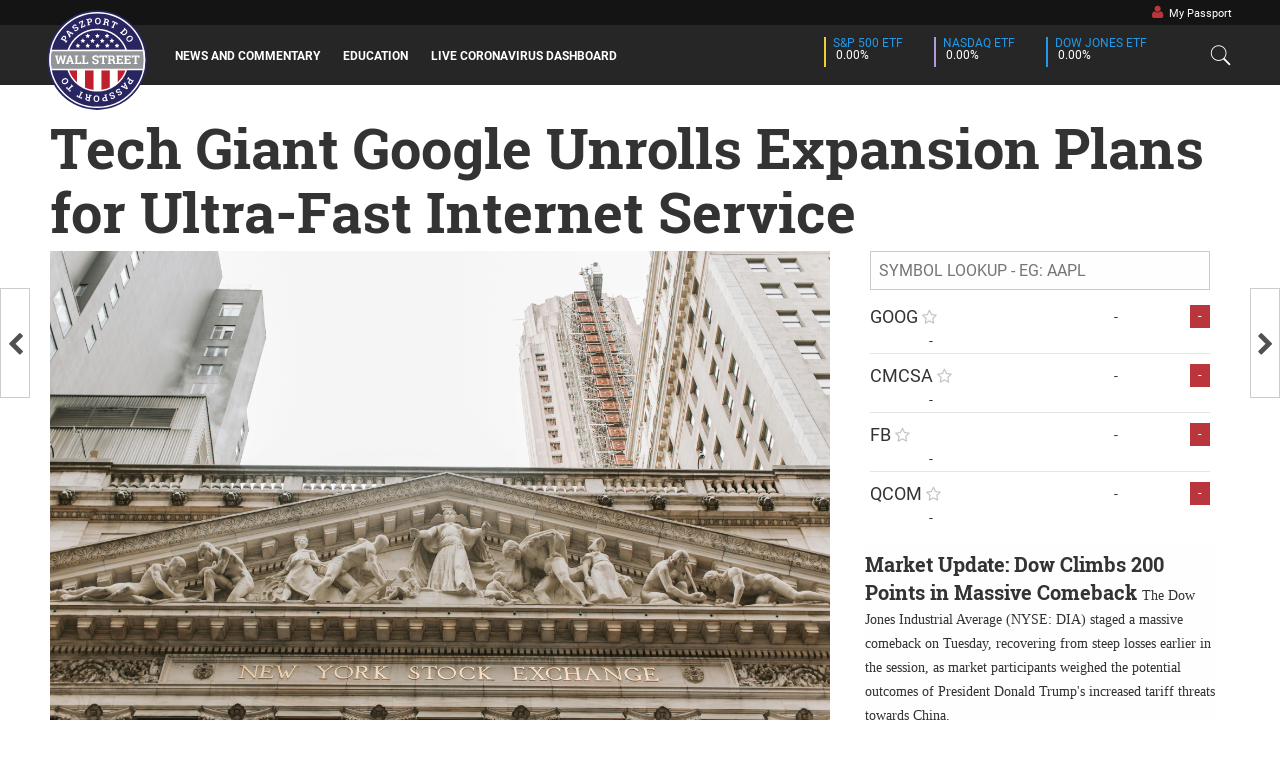

--- FILE ---
content_type: text/html; charset=UTF-8
request_url: https://www.pws.io/tech-giant-google-unrolls-expansion-plans-for-ultra-fast-internet-service
body_size: 17921
content:
<link rel="stylesheet" href="https://www.pws.io/master.css"/>
    <link rel="stylesheet" href="https://www.pws.io/css/english.css"/>

<!doctype html>
    <html class="no-js" lang="en" itemscope itemtype="http://schema.org/NewsArticle">
    <head>
                    <meta charset="utf-8"/>
            <meta http-equiv="x-ua-compatible" content="ie=edge">
            <meta name="viewport" content="width=device-width, initial-scale=1.0, user-scalable=no"/>
            <meta name="description" content="In 2010, Alphabet Inc.'s Google (NASDAQ: GOOG) announced an experiment called Google Fiber that would potentially realize Google's vision of making Interne...">
            <meta property="fb:pages" content="1394589790862486"/>
                        
    <!-- Schema.org markup for Google+ -->
<meta itemprop="name" content="Tech Giant Google Unrolls Expansion Plans for Ultra-Fast Internet Service">
<meta itemprop="description" content="In 2010, Alphabet Inc.&#039;s Google (NASDAQ: GOOG) announced an experiment called Google Fiber that would potentially realize Google&#039;s vision of making Interne...">
<meta itemprop="image" content="//images.paszport.ws/uploaded_images/3845f88c4d23956c00a54037fa1880ad.jpg">
    <!-- Twitter Card data -->
<meta name="twitter:card" content="summary">
<meta name="twitter:site" content="#">
<meta name="twitter:title" content="Tech Giant Google Unrolls Expansion Plans for Ultra-Fast Internet Service">
<meta name="twitter:description" content="In 2010, Alphabet Inc.&#039;s Google (NASDAQ: GOOG) announced an experiment called Google Fiber that would potentially realize Google&#039;s vision of making Internet access better and faster for everyone. B...">
<meta name="twitter:creator" content="#">

<meta name="twitter:image" content="//images1.paszport.ws/uploaded_images/3845f88c4d23956c00a54037fa1880ad.jpg">
    <!-- Open Graph data -->
<meta property="og:title" content="Tech Giant Google Unrolls Expansion Plans for Ultra-Fast Internet Service" />
<meta property="og:type" content="article" />
<meta property="og:url" content="https://www.pws.io/tech-giant-google-unrolls-expansion-plans-for-ultra-fast-internet-service" />
<meta property="og:image" content="//images.paszport.ws/uploaded_images/3845f88c4d23956c00a54037fa1880ad.jpg" />
<meta property="og:description" content="In 2010, Alphabet Inc.&#039;s Google (NASDAQ: GOOG) announced an experiment called Google Fiber that would potentially realize Google&#039;s vision of making Interne..." />
<meta property="og:site_name" content="Passport to Wall Street" />


<meta property="fb:admins" content="872797756126955" />
    <script type="application/ld+json">
        {
            "@context": "http://schema.org",
            "@type": "NewsArticle",
            "mainEntityOfPage":
            {
                "@type":"WebPage",
                "@id":"https://www.pws.io/tech-giant-google-unrolls-expansion-plans-for-ultra-fast-internet-service"
            },
            "headline": "Tech Giant Google Unrolls Expansion Plans for Ultra-Fast Internet Service",
            "image":
            {
                "@type": "ImageObject",
                "url": "//images4.paszport.ws/uploaded_images/3845f88c4d23956c00a54037fa1880ad.jpg",
                "height": 600,
                "width": 960
            },
            "datePublished": "2016-02-16T17:47:34-05:00",
            "dateModified": "2016-12-04T16:39:40-05:00",
            "author":
            {
                "@type": "Person",
                "name": "Alex Min"
            },
            "publisher":
            {
                "@type": "Organization",
                "name": "Passport to Wall Street",
                "logo":
                {
                    "@type": "ImageObject",
                    "url": "https://www.pws.io/images/logo.png",
                    "width": "125px",
                    "height": "125px"
                }
            },
            "description": "In 2010, Alphabet Inc.&#039;s Google (NASDAQ: GOOG) announced an experiment called Google Fiber that would potentially realize Google&#039;s vision of making Internet access better and faster for everyone. B..."
        }
    </script>
    <link rel="amphtml" href="https://www.pws.io/tech-giant-google-unrolls-expansion-plans-for-ultra-fast-internet-service/amp" />
    <link rel="canonical" href="https://www.pws.io/tech-giant-google-unrolls-expansion-plans-for-ultra-fast-internet-service" />
            <title>Tech Giant Google Unrolls Expansion Plans for Ultra-Fast Internet Service - Passport to Wall Street</title>
            <link rel="apple-touch-icon" sizes="57x57" href="/favicons/apple-touch-icon-57x57.png">
<link rel="apple-touch-icon" sizes="60x60" href="/favicons/apple-touch-icon-60x60.png">
<link rel="apple-touch-icon" sizes="72x72" href="/favicons/apple-touch-icon-72x72.png">
<link rel="apple-touch-icon" sizes="76x76" href="/favicons/apple-touch-icon-76x76.png">
<link rel="apple-touch-icon" sizes="114x114" href="/favicons/apple-touch-icon-114x114.png">
<link rel="apple-touch-icon" sizes="120x120" href="/favicons/apple-touch-icon-120x120.png">
<link rel="apple-touch-icon" sizes="144x144" href="/favicons/apple-touch-icon-144x144.png">
<link rel="apple-touch-icon" sizes="152x152" href="/favicons/apple-touch-icon-152x152.png">
<link rel="apple-touch-icon" sizes="180x180" href="/favicons/apple-touch-icon-180x180.png">
<link rel="icon" type="image/png" href="/favicons/favicon-32x32.png" sizes="32x32">
<link rel="icon" type="image/png" href="/favicons/android-chrome-192x192.png" sizes="192x192">
<link rel="icon" type="image/png" href="/favicons/favicon-96x96.png" sizes="96x96">
<link rel="icon" type="image/png" href="/favicons/favicon-16x16.png" sizes="16x16">
<link rel="mask-icon" href="/favicons/safari-pinned-tab.svg" color="#5bbad5">
<meta name="msapplication-TileColor" content="#da532c">
<meta name="msapplication-TileImage" content="/favicons/mstile-144x144.png">
<meta name="theme-color" content="#fffff">        
        <div id="fb-root"></div>
        <script>(function (d, s, id) {
                var js, fjs = d.getElementsByTagName(s)[0];
                if (d.getElementById(id)) return;
                js = d.createElement(s);
                js.id = id;
                js.src = "//connect.facebook.net/en_US/sdk.js#xfbml=1&version=v2.7";
                fjs.parentNode.insertBefore(js, fjs);
            }(document, 'script', 'facebook-jssdk'));
        </script>
        
        
        
        
        
        
        
    </head>

        <script>
    (function(i,s,o,g,r,a,m){i['GoogleAnalyticsObject']=r;i[r]=i[r]||function(){
        (i[r].q=i[r].q||[]).push(arguments)},i[r].l=1*new Date();a=s.createElement(o),
        m=s.getElementsByTagName(o)[0];a.async=1;a.src=g;m.parentNode.insertBefore(a,m)
    })(window,document,'script','https://www.google-analytics.com/analytics.js','ga');

    ga('create', 'UA-56055655-7', 'auto');
    ga('send', 'pageview');
</script>
    <!-- Facebook Pixel Code -->
<script>
    !function(f,b,e,v,n,t,s){if(f.fbq)return;n=f.fbq=function(){n.callMethod?
        n.callMethod.apply(n,arguments):n.queue.push(arguments)};if(!f._fbq)f._fbq=n;
        n.push=n;n.loaded=!0;n.version='2.0';n.queue=[];t=b.createElement(e);t.async=!0;
        t.src=v;s=b.getElementsByTagName(e)[0];s.parentNode.insertBefore(t,s)}(window,
        document,'script','https://connect.facebook.net/en_US/fbevents.js');

    fbq('init', '521204221415446');
    fbq('track', "PageView");
</script>
<noscript><img height="1" width="1" style="display:none"
               src="https://www.facebook.com/tr?id=521204221415446&ev=PageView&noscript=1"
        />
</noscript>
<!-- End Facebook Pixel Code -->    <script type="application/ld+json">
        {
            "@context" : "http://schema.org",
            "@type" : "Organization",
            "name" : "Passport to Wall Street",
            "url" : "https://www.pws.io/",
            "logo":
                {
                    "@type": "ImageObject",
                    "url": "https://www.pws.io/images/logo.png",
                     "width": "125px",
                    "height": "125px"
                },
            "sameAs" : [ "#",
                "#",
                "#"]
        }
</script>

<script type="application/ld+json">
        {
            "@context" : "http://schema.org",
            "@type" : "WebSite",
            "name" : "Passport to Wall Street",
            "url" : "https://www.pws.io/"
        }
</script>
    <body>
            <div class="large-navigation show-for-large">
    <div class="top-bar">
    <div class="row">
                    <div class="large-1 large-offset-11 columns no-padding" style="width:145px;text-align: left;">
                <a href="https://www.pws.io/my-passport">
                    <span style="color:inherit;padding: 0px 5px 0px 5px;"
                          class="navigation-item enter hoverable">
                        <i style="color:#bb363c;font-size:.9rem;" class="fa fa-user"
                           aria-hidden="true"></i>&nbsp; My Passport
                    </span>
                </a>
            </div>
        
    </div>
</div>    <div class="row" style="margin-top:25px;">
        <div class="large-12 columns" style="height:80px;">
            <div class="navigation-content">
                <div class="row" style="height:80px;">
                                            <div class="no-padding columns" style="width:125px;">
    <a href="https://www.pws.io/">
        <img src="https://www.pws.io/images/logo.svg"
             class="navigation-logo dont-blur"/>
    </a>
</div>                        <div class="large-6 columns no-padding">
    <a href="https://www.pws.io/news-and-commentary"><span
                class="navigation-item hoverable enter "
                data-mega-menu="news"> News and Commentary </span></a>
    <a href="https://www.pws.io/education"><span
                class="navigation-item hoverable enter "
                data-mega-menu="education"> education </span></a>
            <a href="http://covid19.pws.io/"><span
                    class="navigation-item hoverable enter"> Live Coronavirus Dashboard </span></a>
    
    
        

    
    
    
</div>                        <div class="large-4 small-10 columns align-right no-padding end">
    <div class="navigation-item" style="padding: 0px 10px;">
        <div class="ticker" style="padding-left:10px;">
            <div class="show-for-large" style="width:2px;height:30px;background-color:#f1ca3a;float:left;"></div>
            <span class="market-label uppercase">S&amp;P 500 ETF</span>
            <br/>
            <span class="market-change">
            <i data-symbol="SPY" data-type="direction_class" class="updatable-ticker fa" data-up="fa-caret-up"
               data-down="fa-caret-down"></i> <span class="updatable-ticker" data-symbol="SPY"
                                                    data-type="changePercent">0.00%</span>
        </span>
        </div>

        <div class="ticker hide-for-small-only">
            <div class="show-for-large" style="width:2px;height:30px;background-color:#b19cd9;float:left;"></div>
            <span class="market-label uppercase">NASDAQ ETF</span>
            <br/>
            <span class="market-change">
            <i data-symbol="QQQ" data-type="direction_class" class="updatable-ticker fa" data-up="fa-caret-up"
               data-down="fa-caret-down"></i> <span class="updatable-ticker" data-symbol="QQQ"
                                                    data-type="changePercent">0.00%</span>
        </span>
        </div>

        <div class="ticker">
            <div class="show-for-large" style="width:2px;height:30px;background-color:#2199e8;float:left;"></div>
            <span class="market-label uppercase">Dow Jones ETF</span>
            <br/>
            <span class="market-change">
            <i data-symbol="DIA" data-type="direction_class" class="updatable-ticker fa" data-up="fa-caret-up"
               data-down="fa-caret-down"></i> <span class="updatable-ticker" data-symbol="DIA"
                                                    data-type="changePercent">0.00%</span>
        </span>
        </div>
    </div>
</div>                        <div class="columns align-right no-padding" style="width:50px;">
    <a href="javascript:void(0)">
        <span style="width:60px;text-align:center;line-height: 1rem;"
              class="navigation-item click hoverable" data-mega-menu="search">
            <i class="icons8-search unclicked"
               style="font-size:1.45rem;line-height:1.5rem;padding-left:0px;"></i>
            <i class="icons8-delete clicked start-hidden"
               style="font-size:1.45rem;line-height:1.5rem;padding-left:0px;"></i>

        </span>
    </a>
</div>                                    </div>
            </div>
        </div>
    </div>
</div>
    <div class="mega-menus dont-blur">
    <div class="mega-menu start-hidden dont-blur" for="my_passport"
         style="width:100%;height:185px;background-color:rgba(0,0,0,0);overflow:hidden;margin:0px;padding:0px;top:25px;z-index:100;">
        <div class="row dont-blur">
            <div class="dont-blur float-right"
                 style="background:#333;height:185px;width:250px;position:relative;padding:15px;padding-top:30px;">
                <form action="https://www.pws.io/auth/login" method="POST">
                    <input name="email" type="text" placeholder="Email"
                           required>
                    <input name="password" type="password"
                           placeholder="Password" required>

                    <div style="width:100%;text-align: center;">

                        <button type="submit"
                                class="extra-small hollow red button">Login</button>

                        <a href="https://www.pws.io/login?signup=true">
                            <button class="extra-small red button">Sign Up</button>
                        </a>
                    </div>
                </form>
            </div>

        </div>
    </div>
    <div class="mega-menu start-hidden dont-blur" for="search"
     style="height:100%;background-color:rgba(30,30,30,0.9);overflow:auto;">
    <div class="row dont-blur">
        <div class="large-12 columns dont-blur">
            <div class="large-12 columns dont-blur">
                <input class="search-box dont-blur" type="text" placeholder="Search" value="">
                <div id="search-box" style="display:none"></div>
            </div>
        </div>
    </div>
    <br><br>
   
    <div id="search_results" class="dont-blur" style="padding-bottom:150px;">
    </div>
</div>    <div class="mega-menu start-hidden" for="news" style="height:400px;">
        <div class="row">
            <div class="large-12 columns">
                <div class="row">
                                            <div class="large-3 columns half-padding" style="padding:7px;">
                            <a href="/blackrock-etf-chief-says-still-very-early-days-for-bitcoin-ethereum">
                                <div class="full-box-shadow"
                                     style="border: 1px solid rgba(255,255,255,.1);position:relative;width:100%;height:170px;background:linear-gradient(to bottom, rgba(0, 0, 0, .15) 0%, rgba(0, 0, 0, .15) 200%),url('//images5.paszport.ws/uploaded_images/1767901323-6960088b4440c.jpg') no-repeat scroll center center / cover;"/>
                                    <div class="underline-hover mega-preview-title on-bottom text-overlay">
                                        BlackRock ETF Chief Says &#039;Still Very Early Da...
                                    </div>
                                </div>
                            </a>
                        </div>
                                            <div class="large-3 columns half-padding" style="padding:7px;">
                            <a href="/costco-holiday-blowout-signals-strong-stock-recovery-ahead-analyst">
                                <div class="full-box-shadow"
                                     style="border: 1px solid rgba(255,255,255,.1);position:relative;width:100%;height:170px;background:linear-gradient(to bottom, rgba(0, 0, 0, .15) 0%, rgba(0, 0, 0, .15) 200%),url('//images2.paszport.ws/uploaded_images/1767901110-696007b624359.jpg') no-repeat scroll center center / cover;"/>
                                    <div class="underline-hover mega-preview-title on-bottom text-overlay">
                                        Costco Holiday Blowout Signals Strong Stock R...
                                    </div>
                                </div>
                            </a>
                        </div>
                                            <div class="large-3 columns half-padding" style="padding:7px;">
                            <a href="/silvers-extreme-price-swings-are-here-to-stay-goldman-warns">
                                <div class="full-box-shadow"
                                     style="border: 1px solid rgba(255,255,255,.1);position:relative;width:100%;height:170px;background:linear-gradient(to bottom, rgba(0, 0, 0, .15) 0%, rgba(0, 0, 0, .15) 200%),url('//images3.paszport.ws/uploaded_images/1767899883-696002eb85d47.jpg') no-repeat scroll center center / cover;"/>
                                    <div class="underline-hover mega-preview-title on-bottom text-overlay">
                                        Silver&#039;s Extreme Price Swings Are Here To Sta...
                                    </div>
                                </div>
                            </a>
                        </div>
                                            <div class="large-3 columns half-padding" style="padding:7px;">
                            <a href="/microsoft-revealed-as-controversial-data-center-developer-in-michigan-township">
                                <div class="full-box-shadow"
                                     style="border: 1px solid rgba(255,255,255,.1);position:relative;width:100%;height:170px;background:linear-gradient(to bottom, rgba(0, 0, 0, .15) 0%, rgba(0, 0, 0, .15) 200%),url('//images4.paszport.ws/uploaded_images/1767900439-696005173b132.jpg') no-repeat scroll center center / cover;"/>
                                    <div class="underline-hover mega-preview-title on-bottom text-overlay">
                                        Microsoft Revealed As Controversial Data Cent...
                                    </div>
                                </div>
                            </a>
                        </div>
                                            <div class="large-3 columns half-padding" style="padding:7px;">
                            <a href="/nvidia-is-bank-of-americas-top-chip-pick-ai-demand-pricing-power-drive-growth">
                                <div class="full-box-shadow"
                                     style="border: 1px solid rgba(255,255,255,.1);position:relative;width:100%;height:170px;background:linear-gradient(to bottom, rgba(0, 0, 0, .15) 0%, rgba(0, 0, 0, .15) 200%),url('//images3.paszport.ws/uploaded_images/1767900998-696007460b08d.jpg') no-repeat scroll center center / cover;"/>
                                    <div class="underline-hover mega-preview-title on-bottom text-overlay">
                                        Nvidia Is Bank of America&#039;s Top Chip Pick: AI...
                                    </div>
                                </div>
                            </a>
                        </div>
                                            <div class="large-3 columns half-padding" style="padding:7px;">
                            <a href="/waymo-unveils-updated-ojai-robotaxi-minivan-built-in-collaboration-with-zeekr">
                                <div class="full-box-shadow"
                                     style="border: 1px solid rgba(255,255,255,.1);position:relative;width:100%;height:170px;background:linear-gradient(to bottom, rgba(0, 0, 0, .15) 0%, rgba(0, 0, 0, .15) 200%),url('//images5.paszport.ws/uploaded_images/1767900291-69600483a07cb.jpg') no-repeat scroll center center / cover;"/>
                                    <div class="underline-hover mega-preview-title on-bottom text-overlay">
                                        Waymo Unveils Updated &#039;Ojai&#039; Robotaxi Minivan...
                                    </div>
                                </div>
                            </a>
                        </div>
                                            <div class="large-3 columns half-padding" style="padding:7px;">
                            <a href="/snowflake-strengthens-ai-moat-with-observe-deal">
                                <div class="full-box-shadow"
                                     style="border: 1px solid rgba(255,255,255,.1);position:relative;width:100%;height:170px;background:linear-gradient(to bottom, rgba(0, 0, 0, .15) 0%, rgba(0, 0, 0, .15) 200%),url('//images5.paszport.ws/uploaded_images/1767899737-69600259b8afb.jpg') no-repeat scroll center center / cover;"/>
                                    <div class="underline-hover mega-preview-title on-bottom text-overlay">
                                        Snowflake Strengthens AI Moat With Observe De...
                                    </div>
                                </div>
                            </a>
                        </div>
                                            <div class="large-3 columns half-padding" style="padding:7px;">
                            <a href="/us-oil-giants-seek-serious-guarantees-from-trump-before-investing-in-venezuela-report">
                                <div class="full-box-shadow"
                                     style="border: 1px solid rgba(255,255,255,.1);position:relative;width:100%;height:170px;background:linear-gradient(to bottom, rgba(0, 0, 0, .15) 0%, rgba(0, 0, 0, .15) 200%),url('//images5.paszport.ws/uploaded_images/1767900609-696005c1bf1fa.jpg') no-repeat scroll center center / cover;"/>
                                    <div class="underline-hover mega-preview-title on-bottom text-overlay">
                                        US Oil Giants Seek &#039;Serious Guarantees&#039; From...
                                    </div>
                                </div>
                            </a>
                        </div>
                                    </div>
            </div>
        </div>
    </div>
    <div class="mega-menu start-hidden" for="education"
         style="height:400px;padding-top:30px;">
        <div class="row">
                            <div class="large-3 columns half-padding">
    <a href="/the-rise-of-the-solo-general-partner-investor">
        <img class="full-box-shadow" style="height: 150px; width: 100%; border: 1px solid rgba(255,255,255,.1)"
             
             src="https://www.pws.io/generic_images/5.jpg" 
        />
    </a>
</div>    <div class="large-5 columns" style="height:165px;overflow:hidden">
    <a href="/the-rise-of-the-solo-general-partner-investor">
        <div class="small-title underline-hover">The Rise of the Solo General Partner Investor</div>
        <p class="small mega-menu-description" style="max-height: 130px;overflow:hidden">
            While modern day venture capital originated in the 1940s, the very first iteration of venture capital (VC) investments--where a general partner (GP) investments capital on behalf of a limited partner (LP)--dates all the way back to the early 1600s with the founding of East India...
        </p>
    </a>
</div>
                <div class="large-4 columns">
        <li style="line-height:2rem">
            <a href="https://www.pws.io//how-are-higher-rates-impacting-the-housing-market">
                <span class="underline-hover extra-small-title">How are Higher Rates Impacting the Housi...</span>
            </a>
        </li>
        <li style="line-height:2rem">
            <a href="https://www.pws.io//quantitative-tightening-how-the-fed-could-fight-inflation-without-raising-rates">
                <span class="underline-hover extra-small-title"> Quantitative Tightening: How the Fed Co...</span>
            </a>
        </li>
        <li style="line-height:2rem">
            <a href="https://www.pws.io//should-investors-worry-about-inflation">
                <span class="underline-hover extra-small-title">Should Investors Worry About Inflation?</span>
            </a>
        </li>
        <li style="line-height:2rem">
            <a href="https://www.pws.io//how-semiconductors-are-made-and-why-its-so-hard-to-make-more-of-them">
                <span class="underline-hover extra-small-title">How Semiconductors are Made and Why its...</span>
            </a>
        </li>
        <li style="line-height:2rem">
            <a href="https://www.pws.io//what-are-nfts">
                <span class="underline-hover extra-small-title">What Are NFTs?</span>
            </a>
        </li>
</div>                    </div>

        <div class="row" style="padding-top:12px">
            <div class="large-3 columns half-padding">
            <a href="/inflation-what-is-it-and-how-to-protect-from-it">
                <div class="full-box-shadow"
                                          style="border: 1px solid rgba(255,255,255,.1);position:relative;width:100%;height:150px;background:linear-gradient(to bottom, rgba(0, 0, 0, .15) 0%, rgba(0, 0, 0, .15) 200%),url('https://www.pws.io/generic_images/1.jpg') no-repeat scroll center center / cover;">
                    <div class="underline-hover mega-preview-title on-bottom text-overlay">
                        Inflation: What is it and How to Protect From...
                    </div>
                </div>
            </a>
        </div>
            <div class="large-3 columns half-padding">
            <a href="/short-squeezes-could-lead-to-market-dislocations">
                <div class="full-box-shadow"
                                          style="border: 1px solid rgba(255,255,255,.1);position:relative;width:100%;height:150px;background:linear-gradient(to bottom, rgba(0, 0, 0, .15) 0%, rgba(0, 0, 0, .15) 200%),url('https://www.pws.io/generic_images/2.jpg') no-repeat scroll center center / cover;">
                    <div class="underline-hover mega-preview-title on-bottom text-overlay">
                        Short Squeezes Could Lead to Market Dislocati...
                    </div>
                </div>
            </a>
        </div>
            <div class="large-3 columns half-padding">
            <a href="/how-the-google-and-facebook-anti-trust-lawsuits-could-reshape-big-tech">
                <div class="full-box-shadow"
                                          style="border: 1px solid rgba(255,255,255,.1);position:relative;width:100%;height:150px;background:linear-gradient(to bottom, rgba(0, 0, 0, .15) 0%, rgba(0, 0, 0, .15) 200%),url('https://www.pws.io/generic_images/3.jpg') no-repeat scroll center center / cover;">
                    <div class="underline-hover mega-preview-title on-bottom text-overlay">
                        How Google and Facebook Antitrust Lawsuits Co...
                    </div>
                </div>
            </a>
        </div>
            <div class="large-3 columns half-padding">
            <a href="/vaccine-news-triggers-growth-to-value-rotation">
                <div class="full-box-shadow"
                                          style="border: 1px solid rgba(255,255,255,.1);position:relative;width:100%;height:150px;background:linear-gradient(to bottom, rgba(0, 0, 0, .15) 0%, rgba(0, 0, 0, .15) 200%),url('https://www.pws.io/generic_images/4.jpg') no-repeat scroll center center / cover;">
                    <div class="underline-hover mega-preview-title on-bottom text-overlay">
                        Vaccine News Triggers Growth to Value Rotatio...
                    </div>
                </div>
            </a>
        </div>
    </div>
    </div>
    <div class="mega-menu start-hidden text-center" for="market" style="height:280px;padding-top:10px;">
    <div class="row" style="height:215px;">
        <div class="large-6 columns" style="padding-top:20px;">
            <div style="background:rgba(255,255,255,.8);padding-left:15px;padding-right:15px;line-height:1rem;">
                <div class="row" style="height:180px;">

                                            <div class="large-2 columns no-padding" style="height:90px;">
                            <a href="https://www.pws.io/market">
                                <div data-symbol="XLE" data-type="heatmap"
                                     class="updatable-ticker"
                                     style="width:100%;height:100%;">
                                    <div class="heatmap-text navbar-square">
                                        Energy
                                        <span class="ltr updatable-ticker heatmap-percent"
                                              data-symbol="XLE" data-type="changePercent"></span>
                                    </div>
                                </div>
                            </a>
                        </div>
                                            <div class="large-2 columns no-padding" style="height:90px;">
                            <a href="https://www.pws.io/market">
                                <div data-symbol="XLB" data-type="heatmap"
                                     class="updatable-ticker"
                                     style="width:100%;height:100%;">
                                    <div class="heatmap-text navbar-square">
                                        Materials
                                        <span class="ltr updatable-ticker heatmap-percent"
                                              data-symbol="XLB" data-type="changePercent"></span>
                                    </div>
                                </div>
                            </a>
                        </div>
                                            <div class="large-2 columns no-padding" style="height:90px;">
                            <a href="https://www.pws.io/market">
                                <div data-symbol="XLI" data-type="heatmap"
                                     class="updatable-ticker"
                                     style="width:100%;height:100%;">
                                    <div class="heatmap-text navbar-square">
                                        Industrial
                                        <span class="ltr updatable-ticker heatmap-percent"
                                              data-symbol="XLI" data-type="changePercent"></span>
                                    </div>
                                </div>
                            </a>
                        </div>
                                            <div class="large-2 columns no-padding" style="height:90px;">
                            <a href="https://www.pws.io/market">
                                <div data-symbol="XLF" data-type="heatmap"
                                     class="updatable-ticker"
                                     style="width:100%;height:100%;">
                                    <div class="heatmap-text navbar-square">
                                        Finance
                                        <span class="ltr updatable-ticker heatmap-percent"
                                              data-symbol="XLF" data-type="changePercent"></span>
                                    </div>
                                </div>
                            </a>
                        </div>
                                            <div class="large-2 columns no-padding" style="height:90px;">
                            <a href="https://www.pws.io/market">
                                <div data-symbol="XLY" data-type="heatmap"
                                     class="updatable-ticker"
                                     style="width:100%;height:100%;">
                                    <div class="heatmap-text navbar-square">
                                        Consumer D...
                                        <span class="ltr updatable-ticker heatmap-percent"
                                              data-symbol="XLY" data-type="changePercent"></span>
                                    </div>
                                </div>
                            </a>
                        </div>
                                            <div class="large-2 columns no-padding" style="height:90px;">
                            <a href="https://www.pws.io/market">
                                <div data-symbol="XLP" data-type="heatmap"
                                     class="updatable-ticker"
                                     style="width:100%;height:100%;">
                                    <div class="heatmap-text navbar-square">
                                        Consumer S...
                                        <span class="ltr updatable-ticker heatmap-percent"
                                              data-symbol="XLP" data-type="changePercent"></span>
                                    </div>
                                </div>
                            </a>
                        </div>
                                            <div class="large-2 columns no-padding" style="height:90px;">
                            <a href="https://www.pws.io/market">
                                <div data-symbol="XLK" data-type="heatmap"
                                     class="updatable-ticker"
                                     style="width:100%;height:100%;">
                                    <div class="heatmap-text navbar-square">
                                        Informatio...
                                        <span class="ltr updatable-ticker heatmap-percent"
                                              data-symbol="XLK" data-type="changePercent"></span>
                                    </div>
                                </div>
                            </a>
                        </div>
                                            <div class="large-2 columns no-padding" style="height:90px;">
                            <a href="https://www.pws.io/market">
                                <div data-symbol="IYZ" data-type="heatmap"
                                     class="updatable-ticker"
                                     style="width:100%;height:100%;">
                                    <div class="heatmap-text navbar-square">
                                        Telecommun...
                                        <span class="ltr updatable-ticker heatmap-percent"
                                              data-symbol="IYZ" data-type="changePercent"></span>
                                    </div>
                                </div>
                            </a>
                        </div>
                                            <div class="large-2 columns no-padding" style="height:90px;">
                            <a href="https://www.pws.io/market">
                                <div data-symbol="XLV" data-type="heatmap"
                                     class="updatable-ticker"
                                     style="width:100%;height:100%;">
                                    <div class="heatmap-text navbar-square">
                                        Health Car...
                                        <span class="ltr updatable-ticker heatmap-percent"
                                              data-symbol="XLV" data-type="changePercent"></span>
                                    </div>
                                </div>
                            </a>
                        </div>
                                            <div class="large-2 columns no-padding" style="height:90px;">
                            <a href="https://www.pws.io/market">
                                <div data-symbol="XLU" data-type="heatmap"
                                     class="updatable-ticker"
                                     style="width:100%;height:100%;">
                                    <div class="heatmap-text navbar-square">
                                        Utilities
                                        <span class="ltr updatable-ticker heatmap-percent"
                                              data-symbol="XLU" data-type="changePercent"></span>
                                    </div>
                                </div>
                            </a>
                        </div>
                                            <div class="large-2 columns no-padding" style="height:90px;">
                            <a href="https://www.pws.io/market">
                                <div data-symbol="USO" data-type="heatmap"
                                     class="updatable-ticker"
                                     style="width:100%;height:100%;">
                                    <div class="heatmap-text navbar-square">
                                        Oil
                                        <span class="ltr updatable-ticker heatmap-percent"
                                              data-symbol="USO" data-type="changePercent"></span>
                                    </div>
                                </div>
                            </a>
                        </div>
                                            <div class="large-2 columns no-padding" style="height:90px;">
                            <a href="https://www.pws.io/market">
                                <div data-symbol="GLD" data-type="heatmap"
                                     class="updatable-ticker"
                                     style="width:100%;height:100%;">
                                    <div class="heatmap-text navbar-square">
                                        Gold
                                        <span class="ltr updatable-ticker heatmap-percent"
                                              data-symbol="GLD" data-type="changePercent"></span>
                                    </div>
                                </div>
                            </a>
                        </div>
                    
                </div>
            </div>
        </div>

        <div class="large-6 columns">
            <a href="https://www.pws.io/market">
                <div id="navigation_chart_div" style="width:100%;"></div>
            </a>
        </div>
    </div>
    <div style="height:55px;background:#424242">
        <div class="row">
            <div class="large-12 columns uppercase semi-bold extra-small text-left half-padding">

                <div class="ltr">

    <a href="https://www.pws.io/etfs" class="sub-navigation-item ">
        <span>ETFs</span>
    </a>

    <a href="https://www.pws.io/ipos" class="sub-navigation-item ">
        <span>IPOs</span>
    </a>

    <a href="https://www.pws.io/ratings"
       class="sub-navigation-item ">
        <span>Ratings</span>
    </a>

</div>                <input type="text" id="goto_symbol"
       placeholder="Symbol Lookup"/>
            </div>
        </div>
    </div>
</div></div>
    <div class="small-navigation hide-for-large">
    <div class="row">
        <div class="large-12 columns">
            <div class="navigation-content">
                <div class="row">
                                            <div class="small-1 large-1 columns"> &nbsp;
    <a href="https://www.pws.io/">
        <img src="https://www.pws.io/images/logo.svg"
             class="navigation-logo  mobile dont-blur"/>
    </a>
</div>                                        <div class="small-11 large-6 medium-7 columns mobile-menu-button-container ">
                                                <a href="https://www.pws.io/market">
                            <div class="large-4 small-10 columns align-right no-padding end">
    <div class="navigation-item" style="padding: 0px 10px;">
        <div class="ticker" style="padding-left:10px;">
            <div class="show-for-large" style="width:2px;height:30px;background-color:#f1ca3a;float:left;"></div>
            <span class="market-label uppercase">S&amp;P 500 ETF</span>
            <br/>
            <span class="market-change">
            <i data-symbol="SPY" data-type="direction_class" class="updatable-ticker fa" data-up="fa-caret-up"
               data-down="fa-caret-down"></i> <span class="updatable-ticker" data-symbol="SPY"
                                                    data-type="changePercent">0.00%</span>
        </span>
        </div>

        <div class="ticker hide-for-small-only">
            <div class="show-for-large" style="width:2px;height:30px;background-color:#b19cd9;float:left;"></div>
            <span class="market-label uppercase">NASDAQ ETF</span>
            <br/>
            <span class="market-change">
            <i data-symbol="QQQ" data-type="direction_class" class="updatable-ticker fa" data-up="fa-caret-up"
               data-down="fa-caret-down"></i> <span class="updatable-ticker" data-symbol="QQQ"
                                                    data-type="changePercent">0.00%</span>
        </span>
        </div>

        <div class="ticker">
            <div class="show-for-large" style="width:2px;height:30px;background-color:#2199e8;float:left;"></div>
            <span class="market-label uppercase">Dow Jones ETF</span>
            <br/>
            <span class="market-change">
            <i data-symbol="DIA" data-type="direction_class" class="updatable-ticker fa" data-up="fa-caret-up"
               data-down="fa-caret-down"></i> <span class="updatable-ticker" data-symbol="DIA"
                                                    data-type="changePercent">0.00%</span>
        </span>
        </div>
    </div>
</div>                        </a>
                                                    <div class="small-2 columns no-padding text-left">
                                <div class="mobile-menu-button">
    <i class="fa fa-bars"></i>
</div>                            </div>
                                            </div>
                                    </div>
            </div>
        </div>
    </div>
</div>

<div class="mobile-menu">
    <div class="row">
        <div class="small-12 columns">
            <div class="mobile-menu-item">
                <a class="show-mobile-search">
                    Search
                </a>
            </div>
            <div class="mobile-menu-item">
                <a href="https://www.pws.io/news-and-commentary">News and Commentary</a>
            </div>
            <div class="mobile-menu-item">
                <a href="https://www.pws.io/education">Education</a>
            </div>
                        <div class="mobile-menu-item">
                <a href="https://www.pws.io/market">Market</a>
            </div>

            <div class="mobile-menu-item mobile-menu-sub-item"><a href="https://www.pws.io/etfs">ETFs</a></div>
            <div class="mobile-menu-item mobile-menu-sub-item"><a href="https://www.pws.io/ipos">IPOs</a></div>
            <div class="mobile-menu-item mobile-menu-sub-item">
                <a href="https://www.pws.io/ratings">
                    Ratings
                </a>
            </div>
            <div class="mobile-menu-item"><a href="https://www.pws.io/newsfeed">Newsfeed</a>
            </div>
            <div class="mobile-menu-item"><a
                        href="https://www.pws.io/my-passport">My passport</a>
            </div>
                        <div class="mobile-menu-item"><a
                        href="https://www.pws.io/login">Login</a>
            </div>
            <div class="mobile-menu-item"><a
                        href="https://www.pws.io/login?signup=true">Sign up</a>
            </div>
        </div>
    </div>
</div>


    
    <div class="content" style="">
        
        <div class="navigation-arrow next-arrow show-for-large article-arrow go-to-data-link" data-link="https://www.pws.io/viacoms-snapchat-deal-a-push-for-young-audiences">
        <div class="hover-content">
            <img src="//images5.paszport.ws/cached_images/1698614870-653ece56629f9.jpg" style="height:100%;padding:5px;float:left"/>
            <div style="padding:5px;">
                <a href="https://www.pws.io/viacoms-snapchat-deal-a-push-for-young-audiences">
                    <small class="black-text black">Viacom&#039;s Snapchat Deal a Push for Young Audiences</small>
                </a>
            </div>
        </div>

        <div class="arrow">
            <i class="fa fa-chevron-right" aria-hidden="true" style="font-size:1.5rem"></i>
        </div>
    </div>
        <div class="navigation-arrow previous-arrow show-for-large go-to-data-link article-arrow" data-link="https://www.pws.io/ipo-market-closed">
        <div class="hover-content">
            <img src="//images1.paszport.ws/cached_images/1698614274-653ecc0238134.jpg" style="height:100%;padding:5px;float:left"/>
            <div style="padding:5px;">
                <a href="https://www.pws.io/ipo-market-closed">
                    <small class="black-text black">IPO market closed?</small>
                </a>
            </div>
        </div>

        <div class="arrow">
            <i class="fa fa-chevron-left" aria-hidden="true" style="font-size:1.5rem"></i>
        </div>
    </div>

        <div class="first row">
            <div class="large-12 columns no-padding">
    <h1 itemprop="headline" class="article-title black-text show-for-medium half-padding">
        
        Tech Giant Google Unrolls Expansion Plans for Ultra-Fast Internet Service

    </h1>
    <h1 itemprop="headline" class="article-title black-text show-for-small-only"
        style="margin-left:15px;margin-right:15px;padding-top:5px;line-height:2rem;">
        
        Tech Giant Google Unrolls Expansion Plans for Ultra-Fast Internet Service

    </h1>

    </div>
        </div>

        <div class="row">
                            <div class="large-8 columns">
    <div class="row full-box-shadow">
        <div class="large-12 columns no-padding">
                        <div class="show-for-medium half-padding" style="position:relative;">
        <img src="https://www.pws.io/generic_images/1.jpg" alt="Generic Image"/>
</div>
<div class="show-for-small-only" style="position:relative;">
        <img src="https://www.pws.io/generic_images/1.jpg" alt="Generic Image"/>
</div>
            <div class="article-body">
                <div class="row">
                                            <div class="small-12 medium-7 large-7 columns">
            <div class="author-image-container">
            <div class="author-image"
                 style="-webkit-background-size: cover;background-image: url('//images2.paszport.ws/uploaded_avatars/1522086237.jpg')"></div>
        </div>
    
    <div class="author-name-container">
        <div>
            <a href="/author/30/alex-min" class="author-name black-text" itemscope
                  itemtype="http://schema.org/Person"
                  itemprop="author">Alex Min</a>
            <span class="release-date black-text" itemprop="datePublished"
                  datetime="2016-02-16T17:47:34-05:00">16.02.2016</span>
        </div>
    </div>
</div>                        <div class="small-12 medium-5 large-5 columns social-sharing ltr show-for-medium"
     style="position:relative;top:15px;">
    <a href="https://www.facebook.com/share.php?u=https://www.pws.io/tech-giant-google-unrolls-expansion-plans-for-ultra-fast-internet-service&title=Tech Giant Google Unrolls Expansion Plans for Ultra-Fast Internet Service" target="_BLANK">
    <span class="fa-stack social-stack for-facebook">
        <i class="fa fa-circle fa-stack-2x"></i>
        <i class="fa fa-facebook fa-stack-1x fa-inverse"></i>
    </span>
</a>

<a href="https://twitter.com/intent/tweet?status=Tech Giant Google Unrolls Expansion Plans for Ultra-Fast Internet Service+https://www.pws.io/tech-giant-google-unrolls-expansion-plans-for-ultra-fast-internet-service" target="_BLANK">
    <span class="fa-stack social-stack for-twitter">
        <i class="fa fa-circle fa-stack-2x"></i>
        <i class="fa fa-twitter fa-stack-1x fa-inverse"></i>
    </span>
</a>

<a href="https://pl.linkedin.com/shareArticle?mini=true&url=https://www.pws.io/tech-giant-google-unrolls-expansion-plans-for-ultra-fast-internet-service&title=Tech Giant Google Unrolls Expansion Plans for Ultra-Fast Internet Service&summary=In 2010, Alphabet Inc.&#039;s Google (NASDAQ: GOOG) announced an experiment called Google Fiber that would potentially realize Google&#039;s vision of making Internet access better and faster for everyone. B...&source="
   target="_BLANK">
    <span class="fa-stack social-stack for-linkedin">
        <i class="fa fa-circle fa-stack-2x"></i>
        <i class="fa fa-linkedin fa-stack-1x fa-inverse" style="font-size:.80rem !important;"></i>
    </span>
</a>
<span style="font-weight:100; opacity: 0.3;font-size: 25pt;">|</span>

<div class="toggle-favorite-article" data-article-id="1078">
    <span class="fa-stack social-stack for-bookmark">
        <i class="fa fa-circle fa-stack-2x"></i>
        <i class="fa fa-bookmark fa-stack-1x fa-invers not-favorited"
           style="font-size:.80rem !important;color:#fff;opacity:1;display:auto"></i>
        <i class="fa fa-bookmark fa-stack-1x fa-invers favorited"
           style="font-size:.80rem !important;display:none"></i>
    </span>
</div>


</div>                                        <div class="small-12 medium-5 large-5 columns social-sharing show-for-small-only">
    <div class="fb-like" data-href="https://www.pws.io/tech-giant-google-unrolls-expansion-plans-for-ultra-fast-internet-service"
         data-layout="button_count" data-action="like" data-size="large"
         data-show-faces="true" data-share="true"></div>

</div>                </div>
                <div itemprop="articleBody">
                    <p class='black-text'>In 2010, Alphabet Inc.'s Google <nobr><span style="white-space: nowrap; display:inline-block"><a href="https://www.pws.io/stock/GOOG"><span style="color:#333">(</span><span style=";">GOOG</span>&nbsp;<span class="updatable-ticker text alert" data-symbol="GOOG" data-type="direction_class" data-up="success" data-down="alert"><i data-symbol="GOOG" data-type="direction_class" data-up="fa-arrow-up" data-down="fa-arrow-down" class="updatable-ticker fa"></i>&nbsp;<span class="updatable-ticker" data-symbol="GOOG" data-type="changePercent"></span></span><span style="color:#333">)</span></a></span></nobr> announced an experiment called Google Fiber that would potentially realize Google's vision of making Internet access better and faster for everyone. By bringing internet speeds up to 100 times faster than the nation-wide standard at the time, Google Fiber would encourage the development of next-generation apps that utilize ultra-fast internet and the development of deployment techniques for fiber networks.</p><div class="image-holder"><img id="1018" alt="Kansas City" src="//images2.paszport.ws/cached_images/1698614873-653ece59f0649.jpg" /></div><div class="image-description">Kansas City</div><p class='black-text'>Google Fiber was first launched in the Kansas City metropolitan area in 2012, and has since since been spreading slowly to other cities in the United States.</p><p class='black-text'>There have been initiatives to encourage faster internet throughout the country. Currently, the United States lags behind many European and Asian countries in terms of internet speeds, unable to break the list of top 10 countries in the world with the fastest internet (<a href="https://www.stateoftheinternet.com/downloads/pdfs/2015-q1-state-of-the-internet-report.pdf">The State of the Internet</a>). However, Kansas City ranks amongst the fastest cities in the world. With the immense success and increasing demand of Google Fiber services, more American cities are expected to join that list.</p><p class='black-text'>Last year, Google partnered with ConnectHome, an initiative by the U.S. Department of Housing and Urban Development (HUD) and the White House to accelerate Internet adoption by families with school-age children in public housing. Google announced on February 3, 2016 that it'll be bringing gigabit Internet service to residents in all public housing properties that connect with Google Fiber. Families in these properties will be able to access some of the fastest speeds, at no cost to the housing authority or to residents.</p><p class='black-text'>Google Fiber delivers internet service at speeds of up to 1Gbps and offers the following plans:</p><p class='black-text'><ul><li>Basic Internet: 5Mbps for $0/month ($300 installation fee)</li><li>Gigabit Internet: 1Gbps and 1TB of Cloud Storage Space for $70/month</li><li>Gigabit + TV: 1Gbps + 1TB of Cloud Storage Space + over 150 channels for $130/month </li><li>Comcast's Xfinity <nobr><span style="white-space: nowrap; display:inline-block"><a href="https://www.pws.io/stock/CMCSA"><span style="color:#333">(</span><span style=";">CMCSA</span>&nbsp;<span class="updatable-ticker text alert" data-symbol="CMCSA" data-type="direction_class" data-up="success" data-down="alert"><i data-symbol="CMCSA" data-type="direction_class" data-up="fa-arrow-up" data-down="fa-arrow-down" class="updatable-ticker fa"></i>&nbsp;<span class="updatable-ticker" data-symbol="CMCSA" data-type="changePercent"></span></span><span style="color:#333">)</span></a></span></nobr>, the largest home internet service provider in the US, offers the following:</li><li>Economy Plus: 3Mbps for $39.95/month</li><li>Blast! : 150Mbps for $82.95/month</li><li>Digital Starter & Performance Internet: 150Mbps + over 140 channels for $89.95/mo.</li><li>Xfinity Gigabit Pro: 2Gbps for $299.95/month</li></ul> The price for the Basic Internet plan is expected to stay the same for at least seven years, meaning that in supported cities, Google Fiber will allow almost all homes to have internet access. The 1Gbps download/upload speeds promised by Google Fiber is already almost 100 times faster than the average speed of 12.6 Mbps in the United States. With Google Fiber, buffering and load times would become a thing of the past. Though Xfinity does offer an 2Gbps plan, it is much more expensive and does not include a TV service. In contrast, Google Fiber does offer more affordable and practical plans, explaining why demand for the service has been increasing.</p><p class='black-text'>The quality and service of Google Fiber presents a unique threat in the marketplace for internet service providers, and it has already started to worry other major providers. Comcast recently responded to Google Fiber's recent expansion into Atlanta via mailings that attempted to convince customers that it offered a better service than Google. Reddit user TheBen91made the following post mocking Comcast with the caption: "So I got this in the mail today. I think someone is scared of Fiber coming to Atlanta." The mailing is completely absent of data cap/pricing comparisons, stirring criticism from the online community (<a href="https://www.reddit.com/r/google/comments/44tbhm/so_i_got_this_in_the_mail_today/">link to reddit post</a>).</p><p class='black-text'>Google has also been working on Project Loon to further realize its vision of universal internet access. Project Loon aims to bring internet access to rural and remote areas via high-altitude balloons placed in the stratosphere to create aerial wireless networks. On October 2015, Google partnered with Indonesia's XL Axiata, Indosat and Telkomsel to bring the technology to the country and connect the rest of the nation's 17,000 islands. It has already been successful with launching the technology on a mass scale in Sri Lanka, which will become the second country in the world to get full coverage of internet using LTE by March 2016.</p><p class='black-text'>Another noteworthy figure attempting to enter the telecom market is Facebook <nobr><span style="white-space: nowrap; display:inline-block"><a href="https://www.pws.io/stock/FB"><span style="color:#333">(</span><span style=";">FB</span>&nbsp;<span class="updatable-ticker text alert" data-symbol="FB" data-type="direction_class" data-up="success" data-down="alert"><i data-symbol="FB" data-type="direction_class" data-up="fa-arrow-up" data-down="fa-arrow-down" class="updatable-ticker fa"></i>&nbsp;<span class="updatable-ticker" data-symbol="FB" data-type="changePercent"></span></span><span style="color:#333">)</span></a></span></nobr>, which partnered with Samsung, MediaTek, Opera Software, Nokia, and Qualcomm <nobr><span style="white-space: nowrap; display:inline-block"><a href="https://www.pws.io/stock/QCOM"><span style="color:#333">(</span><span style=";">QCOM</span>&nbsp;<span class="updatable-ticker text alert" data-symbol="QCOM" data-type="direction_class" data-up="success" data-down="alert"><i data-symbol="QCOM" data-type="direction_class" data-up="fa-arrow-up" data-down="fa-arrow-down" class="updatable-ticker fa"></i>&nbsp;<span class="updatable-ticker" data-symbol="QCOM" data-type="changePercent"></span></span><span style="color:#333">)</span></a></span></nobr> to work on Internet.org. Internet.org is a plan to bring affordable access to selected Internet services in developing countries. The plan is regarded as highly controversial, as critics argued that it violates net-neutrality principles. Because Facebook selects the few websites accessible via Internet.org, it has been accused of just "being a Facebook proxy targeting India's poor." The future of Internet.org seems uncertain at best; in fact, as of February 8, 2016 India has banned the service.</p><p class='black-text'>Google Fiber technology depends on the installation of thousands of miles of fiber-optic cables and thus will take time to expand as fast as the increase in demand. Google has to cooperate with cities so that it can install cables without interfering with existing infrastructures.</p><div class="image-holder"><img id="117" alt="Google headquarters in Mountain View, California" src="//images3.paszport.ws/cached_images/1698614123-653ecb6b3c4fb.jpg" /><div class="copyright-holder">&copy; Maglara, Shutterstock</div></div><div class="image-description">Google headquarters in Mountain View, California</div><p class='black-text'>Currently, Google Fiber is available in Provo, Atlanta, Austin, and Kansas City. Expansion plans include the upcoming cities Charlotte, Nashville, Raleigh-Durham, Salt Lake City, and San Antonio. Google will continue to make efforts to expand to cities where consumers have expressed demand. Check out: <a href="https://fiber.google.com/newcities/">https://fiber.google.com/newcities/</a></p>
                </div>
                            </div>
            <div style="padding:20px;">
                <div style="height:400px;">
        <!-- TradingView Widget BEGIN -->
        <div id="tv-medium-widget-e4cab"></div>
        <script type="text/javascript" src="https://s3.tradingview.com/tv.js"></script>
        <script type="text/javascript">
            new TradingView.MediumWidget({
                "container_id": "tv-medium-widget-e4cab",
                "symbols": [
                                            [
                            "GOOG",
                            "GOOG"
                        ],
                                            [
                            "CMCSA",
                            "CMCSA"
                        ],
                                            [
                            "FB",
                            "FB"
                        ],
                                            [
                            "QCOM",
                            "QCOM"
                        ],
                                    ],
                "greyText": "Quotes by",
                "gridLineColor": "#e9e9ea",
                "fontColor": "#83888D",
                "underLineColor": "#dbeffb",
                "trendLineColor": "#4bafe9",
                "width": "100%",
                "height": "400px",
                "locale": ""
            });
        </script>
        <!-- TradingView Widget END -->
    </div>

            <div class="tradingview-widget-copyright">
            <a href="https://www.tradingview.com/markets/" rel="noopener" target="_blank">
                Chart by
                <span class="blue-text">TradingView </span>
            </a>
        </div>
    <style>
    .tradingview-widget-copyright .blue-text {
        color: #2962FF !important;
    }

    .tradingview-widget-copyright {
        font-size: 13px !important;
        line-height: 32px !important;
        text-align: center !important;
        vertical-align: middle !important;
        font-family: -apple-system, BlinkMacSystemFont, 'Trebuchet MS', Roboto, Ubuntu, sans-serif !important;
        color: #9db2bd !important;
    }

</style>
                <div class="show-for-medium" style="margin-top:20px;text-align:right;">
    <div class="fb-like" data-href="https://www.pws.io/tech-giant-google-unrolls-expansion-plans-for-ultra-fast-internet-service"
         data-layout="button_count" data-action="like" data-size="large"
         data-show-faces="true" data-share="true"></div>
</div>                <div class="row">
    <div class="small-12 medium-5 large-5 columns social-sharing ltr show-for-small-only">
        <a href="https://www.facebook.com/share.php?u=https://www.pws.io/tech-giant-google-unrolls-expansion-plans-for-ultra-fast-internet-service&title=Tech Giant Google Unrolls Expansion Plans for Ultra-Fast Internet Service" target="_BLANK">
    <span class="fa-stack social-stack for-facebook">
        <i class="fa fa-circle fa-stack-2x"></i>
        <i class="fa fa-facebook fa-stack-1x fa-inverse"></i>
    </span>
</a>

<a href="https://twitter.com/intent/tweet?status=Tech Giant Google Unrolls Expansion Plans for Ultra-Fast Internet Service+https://www.pws.io/tech-giant-google-unrolls-expansion-plans-for-ultra-fast-internet-service" target="_BLANK">
    <span class="fa-stack social-stack for-twitter">
        <i class="fa fa-circle fa-stack-2x"></i>
        <i class="fa fa-twitter fa-stack-1x fa-inverse"></i>
    </span>
</a>

<a href="https://pl.linkedin.com/shareArticle?mini=true&url=https://www.pws.io/tech-giant-google-unrolls-expansion-plans-for-ultra-fast-internet-service&title=Tech Giant Google Unrolls Expansion Plans for Ultra-Fast Internet Service&summary=In 2010, Alphabet Inc.&#039;s Google (NASDAQ: GOOG) announced an experiment called Google Fiber that would potentially realize Google&#039;s vision of making Internet access better and faster for everyone. B...&source="
   target="_BLANK">
    <span class="fa-stack social-stack for-linkedin">
        <i class="fa fa-circle fa-stack-2x"></i>
        <i class="fa fa-linkedin fa-stack-1x fa-inverse" style="font-size:.80rem !important;"></i>
    </span>
</a>
<span style="font-weight:100; opacity: 0.3;font-size: 25pt;">|</span>

<div class="toggle-favorite-article" data-article-id="1078">
    <span class="fa-stack social-stack for-bookmark">
        <i class="fa fa-circle fa-stack-2x"></i>
        <i class="fa fa-bookmark fa-stack-1x fa-invers not-favorited"
           style="font-size:.80rem !important;color:#fff;opacity:1;display:auto"></i>
        <i class="fa fa-bookmark fa-stack-1x fa-invers favorited"
           style="font-size:.80rem !important;display:none"></i>
    </span>
</div>


    </div>
</div>

                
            </div>
                    </div>
    </div>
</div>
            
            <div class="small-12 large-4 medium-5 columns">
            <div class="large-12 columns">
            <div class="row">
    <div class="large-12 columns">
        <input type="text" placeholder="Symbol Lookup - eg: AAPL" class="autocomplete" style="margin-bottom:0px;text-transform: uppercase">
    </div>
</div>

<div class="symbol_result_container" style="overflow:hidden">

</div>

        </div>
        <div class="columns">
        <div class="sidebar-module full-box-shadow white-background">
            <div class="market-mover
        border-bottom
        b37bfbe3598a769cff992f7d00917a95"
     data-symbol="GOOG">

    <div class="row">
            <div class="large-6 medium-6 small-6 columns">
            <a class="black-text " href="https://www.pws.io/stock/GOOG">
    <span class="updatable-ticker black-text " data-symbol="GOOG" data-type="symbol">
        GOOG
    </span>
</a>        <div class="toggle-favorite-symbol" data-symbol="GOOG" style="font-size:1rem;">
    <i class="fa fa-star-o not-favorited" style="display:auto"></i>
    <i class="fa fa-star favorited" style="display:none"></i>
</div>    </div>
        <div class="large-6 medium-6 small-6 columns go-to-data-link" data-link="https://www.pws.io/stock/GOOG">
            <div class="row">
                <div class="large-6 medium-6 small-6 columns align-right">
    <small class="updatable-ticker black-text " data-symbol="GOOG" data-type="lastPrice">
        -
    </small>
</div>

                <div class="large-6 medium-6 small-6 columns align-right">
    <span class="alert label updatable-ticker white-text " data-symbol="GOOG" data-type="direction_class" data-up="success" data-down="alert">
        <span class="updatable-ticker " data-delete-on-failure=".b37bfbe3598a769cff992f7d00917a95" data-symbol="GOOG" data-type="changePercent">
            -
        </span>
    </span>
</div>            </div>
        </div>
    </div>    <div class="row go-to-data-link" data-link="https://www.pws.io/stock/GOOG">
            <div class="large-9 medium-9 small-9 columns">
    <small class="updatable-ticker black-text trimmable " data-symbol="GOOG" data-length="28" data-type="companyName">
            </small>
</div>        <span class="ltr"><div class="large-3 medium-3 small-3 columns align-right">
    <small class="updatable-ticker black-text " data-symbol="GOOG" data-type="change">
        -
    </small>
</div></span>
    </div>
</div>    <div class="market-mover
        border-bottom
        7bac32add9988212842a7356c6f14f6f"
     data-symbol="CMCSA">

    <div class="row">
            <div class="large-6 medium-6 small-6 columns">
            <a class="black-text " href="https://www.pws.io/stock/CMCSA">
    <span class="updatable-ticker black-text " data-symbol="CMCSA" data-type="symbol">
        CMCSA
    </span>
</a>        <div class="toggle-favorite-symbol" data-symbol="CMCSA" style="font-size:1rem;">
    <i class="fa fa-star-o not-favorited" style="display:auto"></i>
    <i class="fa fa-star favorited" style="display:none"></i>
</div>    </div>
        <div class="large-6 medium-6 small-6 columns go-to-data-link" data-link="https://www.pws.io/stock/CMCSA">
            <div class="row">
                <div class="large-6 medium-6 small-6 columns align-right">
    <small class="updatable-ticker black-text " data-symbol="CMCSA" data-type="lastPrice">
        -
    </small>
</div>

                <div class="large-6 medium-6 small-6 columns align-right">
    <span class="alert label updatable-ticker white-text " data-symbol="CMCSA" data-type="direction_class" data-up="success" data-down="alert">
        <span class="updatable-ticker " data-delete-on-failure=".7bac32add9988212842a7356c6f14f6f" data-symbol="CMCSA" data-type="changePercent">
            -
        </span>
    </span>
</div>            </div>
        </div>
    </div>    <div class="row go-to-data-link" data-link="https://www.pws.io/stock/CMCSA">
            <div class="large-9 medium-9 small-9 columns">
    <small class="updatable-ticker black-text trimmable " data-symbol="CMCSA" data-length="28" data-type="companyName">
            </small>
</div>        <span class="ltr"><div class="large-3 medium-3 small-3 columns align-right">
    <small class="updatable-ticker black-text " data-symbol="CMCSA" data-type="change">
        -
    </small>
</div></span>
    </div>
</div>    <div class="market-mover
        border-bottom
        2ecdaa9a49d659dabdba5649514932a6"
     data-symbol="FB">

    <div class="row">
            <div class="large-6 medium-6 small-6 columns">
            <a class="black-text " href="https://www.pws.io/stock/FB">
    <span class="updatable-ticker black-text " data-symbol="FB" data-type="symbol">
        FB
    </span>
</a>        <div class="toggle-favorite-symbol" data-symbol="FB" style="font-size:1rem;">
    <i class="fa fa-star-o not-favorited" style="display:auto"></i>
    <i class="fa fa-star favorited" style="display:none"></i>
</div>    </div>
        <div class="large-6 medium-6 small-6 columns go-to-data-link" data-link="https://www.pws.io/stock/FB">
            <div class="row">
                <div class="large-6 medium-6 small-6 columns align-right">
    <small class="updatable-ticker black-text " data-symbol="FB" data-type="lastPrice">
        -
    </small>
</div>

                <div class="large-6 medium-6 small-6 columns align-right">
    <span class="alert label updatable-ticker white-text " data-symbol="FB" data-type="direction_class" data-up="success" data-down="alert">
        <span class="updatable-ticker " data-delete-on-failure=".2ecdaa9a49d659dabdba5649514932a6" data-symbol="FB" data-type="changePercent">
            -
        </span>
    </span>
</div>            </div>
        </div>
    </div>    <div class="row go-to-data-link" data-link="https://www.pws.io/stock/FB">
            <div class="large-9 medium-9 small-9 columns">
    <small class="updatable-ticker black-text trimmable " data-symbol="FB" data-length="28" data-type="companyName">
            </small>
</div>        <span class="ltr"><div class="large-3 medium-3 small-3 columns align-right">
    <small class="updatable-ticker black-text " data-symbol="FB" data-type="change">
        -
    </small>
</div></span>
    </div>
</div>    <div class="market-mover
        
        ce27a6df910839f37c8c8e5f66dd04f4"
     data-symbol="QCOM">

    <div class="row">
            <div class="large-6 medium-6 small-6 columns">
            <a class="black-text " href="https://www.pws.io/stock/QCOM">
    <span class="updatable-ticker black-text " data-symbol="QCOM" data-type="symbol">
        QCOM
    </span>
</a>        <div class="toggle-favorite-symbol" data-symbol="QCOM" style="font-size:1rem;">
    <i class="fa fa-star-o not-favorited" style="display:auto"></i>
    <i class="fa fa-star favorited" style="display:none"></i>
</div>    </div>
        <div class="large-6 medium-6 small-6 columns go-to-data-link" data-link="https://www.pws.io/stock/QCOM">
            <div class="row">
                <div class="large-6 medium-6 small-6 columns align-right">
    <small class="updatable-ticker black-text " data-symbol="QCOM" data-type="lastPrice">
        -
    </small>
</div>

                <div class="large-6 medium-6 small-6 columns align-right">
    <span class="alert label updatable-ticker white-text " data-symbol="QCOM" data-type="direction_class" data-up="success" data-down="alert">
        <span class="updatable-ticker " data-delete-on-failure=".ce27a6df910839f37c8c8e5f66dd04f4" data-symbol="QCOM" data-type="changePercent">
            -
        </span>
    </span>
</div>            </div>
        </div>
    </div>    <div class="row go-to-data-link" data-link="https://www.pws.io/stock/QCOM">
            <div class="large-9 medium-9 small-9 columns">
    <small class="updatable-ticker black-text trimmable " data-symbol="QCOM" data-length="28" data-type="companyName">
            </small>
</div>        <span class="ltr"><div class="large-3 medium-3 small-3 columns align-right">
    <small class="updatable-ticker black-text " data-symbol="QCOM" data-type="change">
        -
    </small>
</div></span>
    </div>
</div>        </div>
    </div>
    
    
    
    

    
    
    

    <div class="large-12 columns show-for-medium half-padding">
        <div class="full-box-shadow sidebar-module">
    <div class="tabs-content" data-tabs-content="example-tabs">
                    <div class="description" style="padding: 5px 0px 15px;">
                <h5 style="display:inline">
                                    </h5>
                <a style="color:#333" class="black-text" href="https://www.pws.io/market-update-dow-climbs-200-points-in-massive-comeback"><h5
                            style="display:inline">Market Update: Dow Climbs 200 Points in Massive Comeback </h5></a>
                <span class="black-text">
                The Dow Jones Industrial Average (NYSE: DIA) staged a massive comeback on Tuesday, recovering from steep losses earlier in the session, as market participants weighed the potential outcomes of President Donald Trump's increased tariff threats towards China.
            </span>
                <br style="clear:both"/>
            </div>
            </div>
</div>

<style>
    .black-text a{
        color: #2199e8;
    }
</style>
    </div>

    <div class="large-12 columns half-padding show-for-medium">
        <div style="margin-top:10px;">
                                                                    <div class="row">
    <a href="amazon-makes-agressive-moves-against-competitors">
        <div class="horizontal-preview">
                            <div class="icon large-5 columns">
                    <img src="https://www.pws.io/generic_images/1.jpg">
                </div>
                <div class="description large-7 columns no-padding">
    <span class="underline-hover title">Amazon Makes Agressive Moves Against Competitors</span>
</div>                    </div>
    </a>
</div>                                                                                    <div class="row">
    <a href="">
        <div class="horizontal-preview">
                            <div class="icon large-5 columns">
                    <img src="https://www.pws.io/generic_images/2.jpg">
                </div>
                <div class="description large-7 columns no-padding">
    <span class="underline-hover title">YouTube to Introduce Paid Subscription Service</span>
</div>                    </div>
    </a>
</div>                                                                                    <div class="row">
    <a href="fighting-terrorism-on-social-media">
        <div class="horizontal-preview">
                            <div class="icon large-5 columns">
                    <img src="https://www.pws.io/generic_images/3.jpg">
                </div>
                <div class="description large-7 columns no-padding">
    <span class="underline-hover title">Fighting Terrorism on Social Media</span>
</div>                    </div>
    </a>
</div>                                                                                    <div class="row">
    <a href="mit-students-develop-a-1200-kmhour-transportation-system">
        <div class="horizontal-preview">
                            <div class="icon large-5 columns">
                    <img src="https://www.pws.io/generic_images/4.jpg">
                </div>
                <div class="description large-7 columns no-padding">
    <span class="underline-hover title">MIT Students Develop a 1,200 km/hour Transportation System</span>
</div>                    </div>
    </a>
</div>                                                                                    <div class="row">
    <a href="comcastnbc-universal-expands-to-asia">
        <div class="horizontal-preview">
                            <div class="icon large-5 columns">
                    <img src="https://www.pws.io/generic_images/5.jpg">
                </div>
                <div class="description large-7 columns no-padding">
    <span class="underline-hover title">Comcast/NBC Universal Expands to Asia</span>
</div>                    </div>
    </a>
</div>                                                                                    <div class="row">
    <a href="">
        <div class="horizontal-preview">
                            <div class="icon large-5 columns">
                    <img src="https://www.pws.io/generic_images/6.jpg">
                </div>
                <div class="description large-7 columns no-padding">
    <span class="underline-hover title">Facebook Quietly Adds Features to Set Up Strong 2016 Growth</span>
</div>                    </div>
    </a>
</div>                                    </div>
    </div>
    <div class="large-12 columns no-padding show-for-small-only">
        <div style="margin-top:10px;">
                            <div style="padding-bottom:10px;">
                                                                    <div class="tile full-box-shadow" style="position:relative;">
        <a href="https://www.pws.io//amazon-makes-agressive-moves-against-competitors">
                        <div class="image"
                 style="background:url('https://www.pws.io/generic_images/1.jpg') no-repeat scroll center center / cover">
            </div>
        </a>
        <div class="description show-for-medium">
        <span class="title ">
            <a class="black-text underline-hover"
               href="https://www.pws.io//amazon-makes-agressive-moves-against-competitors">Amazon Makes Agressive Moves Against Com...</a>
        </span>

            <span class="black-text">
            Online marketplace Amazon (NASDAQ: AMZN) is making waves in multiple industries with aggressive moves. This appears to be a play at expandin...
        </span>
        </div>

        <div class="description show-for-small-only" style="margin-left:10px;margin-right:10px;">
        <span class="title ">
            <a class="black-text underline-hover"
               href="https://www.pws.io//amazon-makes-agressive-moves-against-competitors">Amazon Makes Agressive Moves Against Com...</a>
        </span>

            <span class="black-text">
            Online marketplace Amazon (NASDAQ: AMZN) is making waves in multiple industries with aggressive moves. This appears to be a play at expandin...
        </span>
        </div>
    </div>

                                    </div>
                            <div style="padding-bottom:10px;">
                                                                    <div class="tile full-box-shadow" style="position:relative;">
        <a href="https://www.pws.io//">
                        <div class="image"
                 style="background:url('https://www.pws.io/generic_images/2.jpg') no-repeat scroll center center / cover">
            </div>
        </a>
        <div class="description show-for-medium">
        <span class="title ">
            <a class="black-text underline-hover"
               href="https://www.pws.io//">YouTube to Introduce Paid Subscription S...</a>
        </span>

            <span class="black-text">
            Google&#039;s (NASDAQ: GOOG) YouTube streaming video platform recently announced a new revenue-generating effort: YouTube Red, which costs $9.99...
        </span>
        </div>

        <div class="description show-for-small-only" style="margin-left:10px;margin-right:10px;">
        <span class="title ">
            <a class="black-text underline-hover"
               href="https://www.pws.io//">YouTube to Introduce Paid Subscription S...</a>
        </span>

            <span class="black-text">
            Google&#039;s (NASDAQ: GOOG) YouTube streaming video platform recently announced a new revenue-generating effort: YouTube Red, which costs $9.99...
        </span>
        </div>
    </div>

                                    </div>
                            <div style="padding-bottom:10px;">
                                                                    <div class="tile full-box-shadow" style="position:relative;">
        <a href="https://www.pws.io//fighting-terrorism-on-social-media">
                        <div class="image"
                 style="background:url('https://www.pws.io/generic_images/3.jpg') no-repeat scroll center center / cover">
            </div>
        </a>
        <div class="description show-for-medium">
        <span class="title ">
            <a class="black-text underline-hover"
               href="https://www.pws.io//fighting-terrorism-on-social-media">Fighting Terrorism on Social Media</a>
        </span>

            <span class="black-text">
            After both the Paris terrorist attacks and mass shooting in San Bernadino, California, many lawmakers and individuals around the world are p...
        </span>
        </div>

        <div class="description show-for-small-only" style="margin-left:10px;margin-right:10px;">
        <span class="title ">
            <a class="black-text underline-hover"
               href="https://www.pws.io//fighting-terrorism-on-social-media">Fighting Terrorism on Social Media</a>
        </span>

            <span class="black-text">
            After both the Paris terrorist attacks and mass shooting in San Bernadino, California, many lawmakers and individuals around the world are p...
        </span>
        </div>
    </div>

                                    </div>
                            <div style="padding-bottom:10px;">
                                                                    <div class="tile full-box-shadow" style="position:relative;">
        <a href="https://www.pws.io//mit-students-develop-a-1200-kmhour-transportation-system">
                        <div class="image"
                 style="background:url('https://www.pws.io/generic_images/4.jpg') no-repeat scroll center center / cover">
            </div>
        </a>
        <div class="description show-for-medium">
        <span class="title ">
            <a class="black-text underline-hover"
               href="https://www.pws.io//mit-students-develop-a-1200-kmhour-transportation-system">MIT Students Develop a 1,200 km/hour Tra...</a>
        </span>

            <span class="black-text">
            Now, thanks to MIT engineers, we are one step closer to realizing the Hyperloop -- a revolutionary transportation system envisioned by Elon...
        </span>
        </div>

        <div class="description show-for-small-only" style="margin-left:10px;margin-right:10px;">
        <span class="title ">
            <a class="black-text underline-hover"
               href="https://www.pws.io//mit-students-develop-a-1200-kmhour-transportation-system">MIT Students Develop a 1,200 km/hour Tra...</a>
        </span>

            <span class="black-text">
            Now, thanks to MIT engineers, we are one step closer to realizing the Hyperloop -- a revolutionary transportation system envisioned by Elon...
        </span>
        </div>
    </div>

                                    </div>
                            <div style="padding-bottom:10px;">
                                                                    <div class="tile full-box-shadow" style="position:relative;">
        <a href="https://www.pws.io//comcastnbc-universal-expands-to-asia">
                        <div class="image"
                 style="background:url('https://www.pws.io/generic_images/5.jpg') no-repeat scroll center center / cover">
            </div>
        </a>
        <div class="description show-for-medium">
        <span class="title ">
            <a class="black-text underline-hover"
               href="https://www.pws.io//comcastnbc-universal-expands-to-asia">Comcast/NBC Universal Expands to Asia</a>
        </span>

            <span class="black-text">
            Comcast Corp (NASDAQ:CMCSA), owners of NBCUniversal, is eyeing a major expansion into Asian markets to grow its international theme park bus...
        </span>
        </div>

        <div class="description show-for-small-only" style="margin-left:10px;margin-right:10px;">
        <span class="title ">
            <a class="black-text underline-hover"
               href="https://www.pws.io//comcastnbc-universal-expands-to-asia">Comcast/NBC Universal Expands to Asia</a>
        </span>

            <span class="black-text">
            Comcast Corp (NASDAQ:CMCSA), owners of NBCUniversal, is eyeing a major expansion into Asian markets to grow its international theme park bus...
        </span>
        </div>
    </div>

                                    </div>
                            <div style="padding-bottom:10px;">
                                                                    <div class="tile full-box-shadow" style="position:relative;">
        <a href="https://www.pws.io//">
                        <div class="image"
                 style="background:url('https://www.pws.io/generic_images/6.jpg') no-repeat scroll center center / cover">
            </div>
        </a>
        <div class="description show-for-medium">
        <span class="title ">
            <a class="black-text underline-hover"
               href="https://www.pws.io//">Facebook Quietly Adds Features to Set Up...</a>
        </span>

            <span class="black-text">
            Over the past quarter, Facebook (NASDAQ: FB) has been quietly expanding its services beyond the traditional social media sphere with the int...
        </span>
        </div>

        <div class="description show-for-small-only" style="margin-left:10px;margin-right:10px;">
        <span class="title ">
            <a class="black-text underline-hover"
               href="https://www.pws.io//">Facebook Quietly Adds Features to Set Up...</a>
        </span>

            <span class="black-text">
            Over the past quarter, Facebook (NASDAQ: FB) has been quietly expanding its services beyond the traditional social media sphere with the int...
        </span>
        </div>
    </div>

                                    </div>
                    </div>
    </div>

    
    
    

    
    
    

    
    
    
    
    
    
    
    
    
    
    
    
</div>


            
        </div>

        </div>

            <div class="footer">
    <div class="row">
        <div class="footer-inner">
                            <div class="large-4 medium-6 small-12 columns">
    <span class="footer-header white-text white-text">
        Most Shared
    </span>

            <div class="row footer-item" style="margin-top:25px;">
            <div class="large-4 medium-4 small-4 columns">
    <a href="https://www.pws.io/dan-ives-sees-25-tech-stock-breakout--micron-and-three-bargain-stocks-stand-out">
        <img src="//images3.paszport.ws/uploaded_images/1767725667-695d5a63841e2.jpg"/>
    </a>
</div>        <div class="large-8 medium-8 small-8 columns">
        <a href="https://www.pws.io/dan-ives-sees-25-tech-stock-breakout--micron-and-three-bargain-stocks-stand-out" class="article-title">
            Dan Ives Sees 25% Tech Stock Breakout — Micron And Three Bargain Stocks Stand Out
        </a>
    </div>
    </div>            <div class="row footer-item" style="margin-top:25px;">
            <div class="large-4 medium-4 small-4 columns">
    <a href="https://www.pws.io/nvidia-takes-on-robotaxis-with-chips-software-and-big-ambitions">
        <img src="//images1.paszport.ws/uploaded_images/1767730110-695d6bbe167be.jpg"/>
    </a>
</div>        <div class="large-8 medium-8 small-8 columns">
        <a href="https://www.pws.io/nvidia-takes-on-robotaxis-with-chips-software-and-big-ambitions" class="article-title">
            Nvidia Takes On Robotaxis With Chips, Software And Big Ambitions
        </a>
    </div>
    </div>            <div class="row footer-item" style="margin-top:25px;">
            <div class="large-4 medium-4 small-4 columns">
    <a href="https://www.pws.io/mobileye-pitches-robotaxis-as-next-big-growth-vertical-at-ces">
        <img src="//images4.paszport.ws/uploaded_images/1767816069-695ebb858b1ea.jpg"/>
    </a>
</div>        <div class="large-8 medium-8 small-8 columns">
        <a href="https://www.pws.io/mobileye-pitches-robotaxis-as-next-big-growth-vertical-at-ces" class="article-title">
            Mobileye Pitches Robotaxis As Next Big Growth Vertical At CES
        </a>
    </div>
    </div>    </div>                <div class="large-4 medium-6 small-12 columns end">
    <span class="footer-header white-text white-text">
        Most Popular
    </span>

            <div class="row footer-item" style="margin-top:25px;">
            <div class="large-4 medium-4 small-4 columns">
    <a href="https://www.pws.io/meta-pauses-global-launch-of-ray-ban-smart-glasses-after-us-rush">
        <img src="//images4.paszport.ws/uploaded_images/1767730562-695d6d826de56.jpg"/>
    </a>
</div>        <div class="large-8 medium-8 small-8 columns">
        <a href="https://www.pws.io/meta-pauses-global-launch-of-ray-ban-smart-glasses-after-us-rush" class="article-title">
            Meta Pauses Global Launch Of Ray-Ban Smart Glasses After US Rush
        </a>
    </div>
    </div>            <div class="row footer-item" style="margin-top:25px;">
            <div class="large-4 medium-4 small-4 columns">
    <a href="https://www.pws.io/nvidia-is-bank-of-americas-top-chip-pick-ai-demand-pricing-power-drive-growth">
        <img src="//images2.paszport.ws/uploaded_images/1767900998-696007460b08d.jpg"/>
    </a>
</div>        <div class="large-8 medium-8 small-8 columns">
        <a href="https://www.pws.io/nvidia-is-bank-of-americas-top-chip-pick-ai-demand-pricing-power-drive-growth" class="article-title">
            Nvidia Is Bank of America&#039;s Top Chip Pick: AI Demand, Pricing Power Drive Growth
        </a>
    </div>
    </div>            <div class="row footer-item" style="margin-top:25px;">
            <div class="large-4 medium-4 small-4 columns">
    <a href="https://www.pws.io/costco-holiday-blowout-signals-strong-stock-recovery-ahead-analyst">
        <img src="//images.paszport.ws/uploaded_images/1767901110-696007b624359.jpg"/>
    </a>
</div>        <div class="large-8 medium-8 small-8 columns">
        <a href="https://www.pws.io/costco-holiday-blowout-signals-strong-stock-recovery-ahead-analyst" class="article-title">
            Costco Holiday Blowout Signals Strong Stock Recovery Ahead: Analyst
        </a>
    </div>
    </div>    </div>                <div class="large-4 medium-6 small-12 columns">
    <span class="footer-header white-text white-text">
        popular tags
    </span>

    <div style="margin-top:20px;">
                    <div class="footer-item">
                <span class="footer-text">
                    <a href="https://www.pws.io/tags/earnings/47">Earnings</a>
                </span>
            </div>
                    <div class="footer-item">
                <span class="footer-text">
                    <a href="https://www.pws.io/tags/apple/46">Apple</a>
                </span>
            </div>
                    <div class="footer-item">
                <span class="footer-text">
                    <a href="https://www.pws.io/tags/amazon/117">Amazon</a>
                </span>
            </div>
                    <div class="footer-item">
                <span class="footer-text">
                    <a href="https://www.pws.io/tags/coronavirus/9313">Coronavirus</a>
                </span>
            </div>
                    <div class="footer-item">
                <span class="footer-text">
                    <a href="https://www.pws.io/tags/coronavirus-impact/9547">Coronavirus Impact</a>
                </span>
            </div>
                    <div class="footer-item">
                <span class="footer-text">
                    <a href="https://www.pws.io/tags/tesla/178">Tesla</a>
                </span>
            </div>
                    <div class="footer-item">
                <span class="footer-text">
                    <a href="https://www.pws.io/tags/covid-19/9555">Covid-19</a>
                </span>
            </div>
                    <div class="footer-item">
                <span class="footer-text">
                    <a href="https://www.pws.io/tags/google/134">Google</a>
                </span>
            </div>
                    <div class="footer-item">
                <span class="footer-text">
                    <a href="https://www.pws.io/tags/china/19">China</a>
                </span>
            </div>
            </div>
</div>            
        </div>
    </div>
    <div class="hide-for-small-only" style="width:60%; max-width:60rem; margin:0 auto;height:1px;background:rgba(255,255,255,0.2);margin-top:50px;margin-bottom:20px;">

    </div>
    <div class="row">
        <div class="footer-inner">
                            <div class="large-2 medium-3 small-12 columns hide-for-small-only">
    <img class="footer-logo ltr" src="https://www.pws.io/images/logo.svg"  />
</div>                <div class="large-2 medium-3 small-12 columns">
    <span class="footer-header white-text white-text">
        mobile
    </span>
    <span class="footer-item">
        <span class="footer-icon white-text">
            <i class="fa fa-apple"></i>
        </span>
        <span class="footer-text white-text">
              <a href="https://itunes.apple.com/us/app/passport-to-wall-street/id1161501460?mt=8" target="_BLANK">iOS</a>
        </span>
    </span>








</div>                <div class="large-2 medium-3 small-12 columns">
    <span class="footer-header white-text">
        social
    </span>

    <span class="footer-item">
        <span class="footer-icon white-text">
            <i class="fa fa-facebook"></i>
        </span>
        <span class="footer-text">
              <a href="#" target="_BLANK"
                 class="white-text">Facebook</a>
        </span>
    </span>

    
    <span class="footer-item">
        <span class="footer-icon white-text">
            <i class="fa fa-twitter"></i>
        </span>
        <span class="footer-text">
              <a href="#" target="_BLANK"
                 class="white-text">Twitter</a>
        </span>
    </span>

    <span class="footer-item">
        <span class="footer-icon white-text">
            <i class="fa fa-youtube"></i>
        </span>
        <span class="footer-text">
              <a href="#" target="_BLANK"
                 class="white-text">Youtube</a>
        </span>
    </span>
    <span class="footer-item">
        <span class="footer-icon white-text">
            <i class="fa fa-linkedin"></i>
        </span>
        <span class="footer-text">
              <a href="#" target="_BLANK"
                 class="white-text">Linkedin</a>
        </span>
    </span>
    <span class="footer-item">
        <span class="footer-icon white-text">
            <i class="fa fa-rss"></i>
        </span>
        <span class="footer-text">
              <a href="https://www.pws.io/rss" target="_BLANK"
                 class="white-text">Rss</a>
        </span>
    </span>
    <span class="footer-item">
        <span class="footer-icon white-text">
          <i class="fa fa-newspaper-o"></i>
        </span>
        <span class="footer-text">
              <a href="https://news.google.com/publications/CAAqBwgKMJKi9Aow0pjVAg?oc=3&ceid=PL:pl" target="_BLANK"
                 class="white-text">Google News</a>
        </span>
    </span>
</div>                <div class="large-2 medium-3 small-12 columns">
    <span class="footer-header white-text">
            Passport to Wall Street
    </span>
    <span class="footer-item">
        <span class="footer-text">
            <a href="https://www.pws.io/about-us" class="white-text">About Us</a>
        </span>
    </span>
    <span class="footer-item">
        <span class="footer-text">
            <a href="https://www.pws.io/contact" class="white-text">Contact</a>
        </span>
    </span>
    <span class="footer-item">
        <span class="footer-text">
            <a href="https://www.pws.io/advertise" class="white-text">Advertise</a>
        </span>
    </span>
    <span class="footer-item">
        <span class="footer-text">
            <a href="https://www.pws.io/legal" class="white-text">Privacy Policy</a>
        </span>
    </span>
    <span class="footer-item">
        <span class="footer-text">
            <a href="https://www.pws.io/legal#terms" class="white-text">Terms of Service</a>
        </span>
    </span>
</div>                <div class="large-3 medium-6 small-12 columns">
            <span class="footer-header white-text">
            Sign Up
        </span>

                    <div style="margin-top:15px;">
                <div class="large-10 medium-10 small-10 columns no-padding">
                    <input type="hidden" class="login-url" value="https://www.pws.io/login">
                    <input type="text" class="bottom-join-email" placeholder="Email">
                </div>
            </div>

            <div class="large-2 medium-2 small-2 columns no-padding">
                <button class="bottom-join-button primary button square" style="height:39px;"><i class="fa fa-arrow-right"></i></button>
            </div>
            </div>                    </div>
    </div>
    <div class="bottom-bar">
    <div class="row">
        <div class="large-6 columns">
            &copy; 2026 Passport to Wall Street
        </div>
        <div class="large-6 columns text-right">
            Quotes are at least 20 minutes delayed
        </div>
    </div>
</div></div>


    
    <div class="tiny reveal" id="signupModal" data-reveal>
        <h4>Join now and unlock premium features</h4>
        <p style="font-size:1rem;">
        <ul>
            <li>Access to premium stock and ETF data including financials, holdings and more</li>
            <li>Participate in trading contests and earn real prizes</li>
            <li>Sync you favorite articles and symbols between all of your device</li>
            <li>And much more</li>
        </ul>
        </p>
                <div class="sidebar-module white-background">

    <form class="login-or-register" id="promotional_registration_form" method="POST" action="/auth/promotional_registration">
        <input type="hidden" name="_token" value="x7pDXh65hteC89qqmz1GyCEpmdxfEpP1KreUbMG0">

        <div class="small errors alert callout start-hidden">

        </div>

        <div class="row">
            <div class="large-12 columns no-padding">
                <input type="text" name="email" placeholder="Email"  value="" required>
            </div>
        </div>

        <div class="row">
            <div class="large-6 columns no-padding" style="padding-right:10px;">
                <input type="password" name="password" placeholder="Password" required>
            </div>
            <div class="large-6 columns no-padding" style="padding-left:10px;">
                <input type="password" name="password_confirmation" placeholder="Confirm Password" required>
            </div>
        </div>

        <div class="row">
            <div class="large-12 columns no-padding">
                <button class="button primary full-width white-text">Sign Up</button>
            </div>

        </div>

    </form>

    <div class="row">
        <div class="large-12 columns no-padding">
            <a href="https://www.pws.io/login" class="small blue blue-text">Already Have An Account?</a>
        </div>
    </div>

</div>

<script>

</script>
    </div>

    <input type="hidden" id="article_saved_message" value="This article has been saved"/>
    <input type="hidden" id="symbol_saved_message_prefix" value=""/>
    <input type="hidden" id="symbol_saved_message_suffix" value=" has been saved to your watchlist"/>

    <input type="hidden" id="website_url" value="https://www.pws.io/"/>
    <input type="hidden" id="logged_in" value=""/>

    <style>
        .portrait {
            position: relative;
        }

        .select-for-vote {
            position: relative;
        }

        .select-for-vote img {
            filter: brightness(100%);
            /*filter: brightness(70%);*/
            /*transition: .5s;*/
        }

        .select-for-vote img:hover {
            filter: brightness(100%);
            /*transition: .5s;*/
        }

        .select-for-vote.selected img.original {
            border: 2px solid green;
            display: block;
            filter: brightness(100%);
        }

        .republican.portrait {
            background: transparent;
        }

        .select-for-vote.selected > .check-mark {
            position: absolute;
            top: 0;
            left: 0;
            padding: 10px;
            background: green;
            z-index: 2;
        }

        .result-bar {
            display: flex;
        }

        .result-bar > .democrat {
            margin-right: 5px;
        }
    </style>

    <div id="fb-root"></div>
    <script>
        (function (d, s, id) {
            var js, fjs = d.getElementsByTagName(s)[0];
            if (d.getElementById(id)) return;
            js = d.createElement(s);
            js.id = id;
            js.src = "//connect.facebook.net/en_US/sdk.js#xfbml=1&version=v2.8";
            fjs.parentNode.insertBefore(js, fjs);
        }(document, 'script', 'facebook-jssdk'));</script>

    <script src="https://cdn.jsdelivr.net/npm/instantsearch.js@2.9.0"></script>
    <script src="https://www.pws.io/compiled-js/basic.js"></script>
    <script src="https://www.pws.io/compiled-js/google-charts.js"></script>
    <script src="https://www.pws.io/compiled-js/application.js"></script>

    <script type="text/html" id="hit-template">
        <div class="row">
            <div class="large-12 columns">
                <div class="large-10 columns" style="position:relative;min-height:110px;">

                    <a href="/{{permalink}}">
                        <h5 style="cursor:pointer">{{{_highlightResult.title.value}}}</h5>
                    </a>
                    <small class="show-for-medium">
                        {{{_highlightResult.summary.value}}}
                    </small>
                    <small class="show-for-small-only">
                        {{{_highlightResult.summary.value}}}
                    </small>

                </div>
                <div class="large-2 columns">
                    <a href="/{{permalink}}">
                        <img class="dont-blur full-box-shadow show-for-medium" src="{{image}}"/>
                    </a>
                </div>
                <hr style="margin:10px;padding:10px;margin-bottom:20px;border-color:rgba(255,255,255,0.1)"/>
            </div>
        </div>
    </script>

    <script>

        // Start Search

        window.search = instantsearch({
            appId: 'HFFK7PNVBD',
            apiKey: '41c9e66cfbe5d3ca490943e47d8dbe79',
            indexName: 'articles',
            routing: true,
            searchParameters: {
                filters: 'language_id=1'
            },
            searchFunction: function (helper) {
                var searchResults = jQuery('#search_results');
                if (helper.state.query === '') {
                    searchResults.hide();
                    return;
                }
                helper.search();
                searchResults.fadeIn(200);
            }
        });

        search.addWidget(
            instantsearch.widgets.hits({
                container: '#search_results',
                templates: {
                    empty: '',
                    item: document.getElementById('hit-template').innerHTML
                }
            })
        );

        search.addWidget(
            instantsearch.widgets.searchBox({
                container: '#search-box',
                placeholder: 'Search'
            })
        );

        search.start();

        // End Search

        jQuery('#goto_symbol').keyup(function (e) {
            if (e.keyCode == 13) {
                document.location = jQuery("#website_url").val() + '/stock/' + jQuery(this).val();
            }
        });

        jQuery('.chart-tab').unbind().click(function () {
            drawChart(jQuery(this).attr('data-symbol'));
        });

        var app = new Application(jQuery(document), function () {
            initializeTickerSets();
            pulsate();
            var max_updates = 100;
            var current_updates = 0;

            pullDataForTickerSets();
            var update_interval = setInterval(function () {
                pullDataForTickerSets();

                current_updates++;
                if (current_updates > max_updates) {
                    clearInterval(update_interval);
                }
            }, 5000);

            jQuery('.color-based-on-value').each(function () {
                new Element(jQuery(this));
            });
        });

    </script>
    <script src="https://www.pws.io/js/jquery.usmap.js"></script>
                
    
    <script src="https://www.pws.io/compiled-js/footer.js"></script>
    <script>
        footer = new Footer();
    </script>

    <script>
        jQuery('#show_sources').click(function () {
            jQuery('#sources').toggle()
        });
    </script>

    <script>

        jQuery(document).ready(function()
        {
            jQuery('.autocomplete').autocomplete({
                serviceUrl: 'data/symbol_autocomplete',
                onSelect: function (suggestion) {
                    showSymbol(suggestion.value);
                }
            }).keyup(function(e){

                if(e.keyCode == 13)
                {
                    symbol = jQuery(this).val();
                    showSymbol(symbol);
                }
            });
        });

        function showSymbol(symbol)
        {
            jQuery('.autocomplete').prop('disabled', 'disabled');
            jQuery.ajax({
                url: "https://www.pws.io/data/symbol/search"+"?query="+symbol
            })
            .done(function(res) {
                jQuery( ".symbol_result_container" ).html(res);
                updateSingleTicker(symbol);
                jQuery('.autocomplete').prop('disabled', false);
                app.bindClicks();
            });
        }

    </script>

    <script src="https://www.pws.io/compiled-js/navigation.js"></script>

    <script type="text/javascript" src="//cdn.jsdelivr.net/gh/dkern/jquery.lazy@1.7.10/jquery.lazy.min.js"></script>
    <script type="text/javascript" src="//cdn.jsdelivr.net/gh/dkern/jquery.lazy@1.7.10/jquery.lazy.plugins.min.js"></script>

    <script>
        jQuery(document).ready(function () {
            
            jQuery("img.lazy").Lazy();

            navbar = new NavigationBar();

            jQuery('.navigation-item.enter').mouseenter(function () {
                if (navbar.clickMenuIsOpen() || !isLarge()) {
                    return;
                }

                var mega_menu = jQuery(this).attr('data-mega-menu');

                jQuery('.mega-menu[for="' + mega_menu + '"]').show();
            });
        });
        google.charts.setOnLoadCallback(function () {
            var nav_chart = new NavbarChart(document.getElementById('navigation_chart_div'));

            nav_chart.data.addColumn('datetime', 'X');
            nav_chart.data.addColumn('number', 'DOW JONES');
            nav_chart.data.addColumn('number', 'S&P 500');
            nav_chart.data.addColumn('number', 'NASDAQ');

            nav_chart.pullIntradayChartDataFor(['dia', 'spy', 'qqq']);
        });
    </script>

        <script defer src="https://static.cloudflareinsights.com/beacon.min.js/vcd15cbe7772f49c399c6a5babf22c1241717689176015" integrity="sha512-ZpsOmlRQV6y907TI0dKBHq9Md29nnaEIPlkf84rnaERnq6zvWvPUqr2ft8M1aS28oN72PdrCzSjY4U6VaAw1EQ==" data-cf-beacon='{"version":"2024.11.0","token":"ebcd0c57b09548c982a0893495e176f1","r":1,"server_timing":{"name":{"cfCacheStatus":true,"cfEdge":true,"cfExtPri":true,"cfL4":true,"cfOrigin":true,"cfSpeedBrain":true},"location_startswith":null}}' crossorigin="anonymous"></script>
</body>

    </html>

--- FILE ---
content_type: text/javascript
request_url: https://www.gstatic.com/charts/44/i18n/jsapi_compiled_i18n_default_module__pl.js
body_size: 40947
content:
google.charts.packageLoadedCallback("default", 'var lfa="\\n\\x3c/script>",mfa="\\r",nfa=" [",ofa=" at line ",pfa=" does not fit either the Control or Visualization specification.",qfa=" does not fit the Control specification while handling \'ready\' event.",rfa=" does not fit the Control specification.",sfa=" does not match type ",xn=" must be of type \'",tfa=\'""\',ufa=\'">\\n\',vfa="%$1",wfa="%22",xfa="%2525",yfa="%27",zfa="&requireauth=1&",yn="\'.",zn="..",Afa="./",An=".SSS",Bn=".format",Cn="/",Bfa="/.",Cfa="//",Dfa="/chart.html",Efa="/chart.js",Ffa="/gviz/tq",\nDn="/tq",En="0.5",Fn="0.6",Gn="528",Hn="8",Gfa=":\\n",In=":ss",Hfa=";sig:",Ifa=";type:",Jn="<CRLF>",Jfa="<EMPTY>",Kn="<EOF>",Ln="<EOR>",Kfa=\'<script type="text/javascript" src="\',Mn="AnnotatedTimeLine",Nn="AreaChart",On="AreaChart-stacked",Pn="BarChart",Qn="BubbleChart",Rn="CandlestickChart",Lfa="Cannot bind a control to itself.",Sn="Column ",Tn="ColumnChart",Un="ComboChart",Mfa="Content-Type",Nfa="Custom response handler must be a function.",Ofa="Dashboard",Pfa="GET",Vn="Gauge",Wn="GeoChart",Xn="Histogram",\nYn="ImageRadarChart",Zn="ImageSparkLine",Qfa="Incompatible data table: ",Rfa="Invalid DataView column type.",$n="Invalid data table format: column #",Sfa="Invalid data table format: must have at least 2 columns.",Tfa="Invalid format in ",ao="LineChart",Ufa="MSXML2.XMLHTTP",Vfa="MSXML2.XMLHTTP.3.0",Wfa="MSXML2.XMLHTTP.6.0",bo="Map",Xfa="Microsoft.XMLHTTP",co="MotionChart",Yfa="Name",Zfa="One or more participants failed to draw()",eo="OrgChart",fo="POST",go="PieChart",$fa="Presto",aga="Promise cannot resolve to itself",\nbga="Request timed out",cga="Row ",ho="ScatterChart",io="SteppedAreaChart",jo="Table",dga="The requested control and participant cannot be bound together, as this would introduce a dependency cycle",ega="Timed out after ",ko="Timeline",lo="TreeMap",fga="Type",gga="Type mismatch. Value ",mo="WordTree",hga="\\\\c",no="^",iga="_table_query_refresh_interval",jga="_table_query_url",kga="a String",lga="abort",oo="addTrendLine",po="address",mga="an Array",qo="annotatedtimeline",nga="application/x-www-form-urlencoded;charset=utf-8",\nro="bar",so="block",oga="callImmediate",to="cancel",pga="cell",uo="chart",vo="click",wo="column",qga="columnFilters[",rga="compare",xo="complete",sga="content-type",tga="control",yo="controls",zo="corechart",uga="dashboard",Ao="data",Bo="datatable",vga="date|datetime",wga="decimal",xga="desc",yga="detailed_message",zga="display: none; padding-top: 2px",Co="domain",Do="domainAxis",Aga="downloadprogress",Bga="draw",Eo="drawing",Cga="emptyString",Fo="error",Go="explicit",Ho="explicit format",Ko="f",\nDga="file",Ega="file:",Lo="focusin",Mo="focusout",Fga="gadgets.io.makeRequest",Gga="gadgets.io.makeRequest failed",No="gauge",Oo="geochart",Hga="google.maps.Geocoder",Iga="google.visualization.LoadArgs",Jga="google.visualization.Query",Kga="google.visualization.events.addListener",Lga="google.visualization.events.addOneTimeListener",Mga="google.visualization.events.removeAllListeners",Nga="google.visualization.events.removeListener",Oga="google.visualization.events.trigger",Po="hasLabelsColumn",Pga=\n"hl",Zo="http",Qga="http%",Rga="http://dummy.com",Sga="https%",Tga="identity",$o="imagesparkline",ap="img",bp="implicit",Uga="implicit format",Vga="invalid_query",cp="json",dp="keypress",ep="latlng",fp="line",gp="linktable",hp="makeRequest",Wga="make_request_failed",ip="map",jp="markers",kp="maxValue",Xga="message",lp="minValue",Yga="modifier",mp="motionchart",np="mousedown",op="mouseout",pp="mouseover",Zga="ms, aborting",$ga="nodeName",aha="nodetable",bha="not_modified",cha="onprogress",dha="onreadystatechange",\neha="options",qp="orgchart",fha="padding: 2px",rp="pending",sp="percent",gha="position: absolute; top: 0; left: 0; z-index: 1;",hha="progress",iha="pub",tp="ready",jha="readystatechange",kha="reason",lha="refresh",up="regioncode",vp="regions",mha="reqId:",wp="right",xp="row",yp="scatter",nha="script",zp="select",oha="series.1.lineWidth",pha="series.1.pointSize",qha="series.1.visibleInLegend",rha="sig:",sha="sortColumns",tha="sortColumns[",Ap="span",Bp="statechange",Cp="stringify",uha="success",Dp=\n"table",vha="targetAxes.0",wha="targetAxes.1",Ep="targetAxis",Fp="text",xha="the wrong type of data",Gp="tick",Hp="timeline",yha="timeline.taskMajor",zha="timeout",Ip="tooltip",Aha="tqrt",Jp="treemap",Kp="ui",Bha="ui.type",Lp="uichange",Cha="uploadprogress",Dha="user_not_authenticated",Mp="vAxis",Np="value",Op="warning",Eha="window.event",Fha="withCredentials",Pp="xhr",Qp="xhrpost",Gha="zx",Rp="|",Hha="\\u00d7",Iha={vCa:Bc,SDa:C,EEa:H,Rka:Jc,MEa:ie,Ska:Kc};function Sp(a){if(!a)throw Error("Data table is not defined.");if(!Te(a.uy)){var b=xha;Ne(a)?b=mga:Re(a)&&(b=kga);throw Error("You called the draw() method with "+b+" rather than a DataTable or DataView");}}function Jha(a){return null==a?null:Te(a.uy)?a:Ne(a)?Tp(a):new Up(a)}\nfunction Kha(a){var b={};if(Ke(a)!=zd||Pe(a))b.v=null!=a?a:null;else{b.v="undefined"==typeof a.v?null:a.v;if(null!=a.f)if(typeof a.f===H)b.f=a.f;else throw Error("Formatted value (\'f\'), if specified, must be a string.");if(null!=a.p)if(typeof a.p===zd)b.p=a.p;else throw Error("Properties (\'p\'), if specified, must be an object.");}return b}\nfunction Lha(a,b,c){if(typeof b==zd&&wo in b){if(xga in b&&typeof b.desc!=Bc)throw Error(\'Property "desc" in \'+c+" must be boolean.");if(rga in b&&!Te(b.compare))throw Error(\'Property "compare" in \'+c+" must be a function.");}else throw Error(c+\' must be an object with a "column" property.\');Vp(a,b.column)}\nfunction Mha(a,b,c){function d(d,e){for(var f=0;f<c.length;f++){var g=c[f],h=g.column,l=b(d,h),v=b(e,h),h=g.compare?null===l?null===v?0:-1:null===v?1:g.compare(l,v):Wp(a.R(h),l,v);if(0!=h)return h*(g.desc?-1:1)}return 0}if(Te(c))d=c;else if(L(c)||Re(c)){Vp(a,c);var e=a.lg(c);c=[{column:e}]}else if(Qe(c))if(Oe(c)){if(1>c.length)throw Error("sortColumns is an empty array. Must have at least one element.");for(var f={},g=[],h=0;h<c.length;h++){var l=c[h];if(L(l)||Re(l))Vp(a,l),e=a.lg(l),l={column:e};\nelse if(Qe(l))e=l.column,Lha(a,l,tha+h+pc);else throw Error("sortColumns is an array, but not composed of only objects or numbers.");if(e in f)throw Error("Column index "+e+" is duplicated in sortColumns.");f[e]=!0;g.push(l)}c=g}else Lha(a,c,sha),c=[c];return d}function Xp(a,b){var c=a.aa();if(0<c){if(Math.floor(b)!==b||0>b||b>=c)throw Error("Invalid row index "+b+". Should be in the range [0-"+(c-1)+"].");}else throw Error("Table has no rows.");}\nfunction Vp(a,b){a.lg(b);if(L(b))Yp(a,b);else if(-1===a.lg(b))throw Error(\'Invalid column id "\'+b+fa);}function Yp(a,b){var c=a.S();if(0<c){if(Math.floor(b)!==b||0>b||b>=c)throw Error("Invalid column index "+b+". Should be an integer in the range [0-"+(c-1)+"].");}else throw Error("Table has no columns.");}function Zp(a,b,c){a=a.R(b);if(!Nha(c,a))throw Error(gga+c+sfa+a+" in column index "+b);}\nfunction Nha(a,b){if(null==a)return!0;var c=typeof a;switch(b){case C:if(c==C)return!0;break;case H:if(c==H)return!0;break;case Bc:if(c==Bc)return!0;break;case Jc:case Kc:if(Pe(a))return!0;break;case ie:if(Oe(a)&&0<a.length&&8>a.length){for(var c=!0,d=0;d<a.length;d++){var e=a[d];if(typeof e!=C||e!=Math.floor(e)){c=!1;break}}if(c)return!0}}return!1}\nfunction Wp(a,b,c){if(null==b)return null==c?0:-1;if(null==c)return 1;switch(a){case ie:for(a=0;3>a;a++){if(b[a]<c[a])return-1;if(c[a]<b[a])return 1}b=4>b.length?0:b[3];c=4>c.length?0:c[3];return b<c?-1:c<b?1:0;default:return b<c?-1:c<b?1:0}}\nfunction Oha(a,b){Vp(a,b);var c=a.lg(b),d=a.R(c),e=null,f=null,g,h,l=a.aa();for(g=0;g<l;g++)if(h=a.getValue(g,c),null!=h){f=e=h;break}if(null==e)return{min:null,max:null};for(g++;g<l;g++)h=a.getValue(g,c),null!=h&&(0>Wp(d,h,e)?e=h:0>Wp(d,f,h)&&(f=h));return{min:e,max:f}}function Pha(a,b){for(var c=Mha(a,function(b,c){return a.getValue(b,c)},b),d=[],e=a.aa(),f=0;f<e;f++)d.push(f);eg(d,c);return d}\nfunction Qha(a,b){Vp(a,b);var c=a.lg(b),d=a.aa();if(0==d)return[];for(var e=[],f=0;f<d;++f)e.push(a.getValue(f,c));var g=a.R(c);eg(e,function(a,b){return Wp(g,a,b)});c=e[0];d=[];d.push(c);for(f=1;f<e.length;f++){var h=e[f];0!=Wp(g,h,c)&&d.push(h);c=h}return d}\nfunction Rha(a,b,c){if(Te(b))return b(a,c);for(var d=0;d<b.length;d++){var e=b[d],f=e.column,g=a.getValue(c,f),h=a.R(f);if(Np in e){if(0!==Wp(h,g,e.value))return!1}else if(null!=e.minValue||null!=e.maxValue)if(null==g||null!=e.minValue&&0>Wp(h,g,e.minValue)||null!=e.maxValue&&0<Wp(h,g,e.maxValue))return!1;if(Te(e.test)&&!e.test(g,c,f,a))return!1}return!0}\nfunction Sha(a,b){if(!Te(b)){if(!Oe(b)||0==b.length)throw Error("columnFilters must be a non-empty array");for(var c={},d=0;d<b.length;d++){if(typeof b[d]!=zd||!(wo in b[d])){if(!(Np in b[d]||lp in b[d]||kp in b[d]))throw Error(qga+d+\'] must have properties "column" and "value", "minValue"or "maxValue"\');if(Np in b[d]&&(lp in b[d]||kp in b[d]))throw Error(qga+d+\'] must specify either "value" or range properties ("minValue" and/or "maxValue"\');}var e=b[d].column;Vp(a,e);var f=a.lg(e);if(f in c)throw Error(Sn+\ne+" is duplicate in columnFilters.");Zp(a,f,b[d].value);c[f]=!0}}c=[];d=a.aa();for(e=0;e<d;e++)Rha(a,b,e)&&c.push(e);return c}\nfunction $p(a,b,c){if(c)a=c.tc(a);else switch(b){case ie:b=new Date(1970,0,1,a[0],a[1],a[2],a[3]||0);c=ob;if(a[2]||a[3])c+=In;a[3]&&(c+=An);c=new sn({pattern:c});a=c.tc(b);break;case Jc:c=new sn({formatType:ud,valueType:Jc});a=c.tc(a);break;case Kc:c=new sn({formatType:ud,valueType:Kc});a=c.tc(a);break;case C:c=new un({pattern:wga});a=c.tc(a);break;default:a=null!=a?String(a):k}return a}\nfunction Tha(a,b){var c={};if(!Ne(a))throw Error("Not an array");if(0<a.length){var d=!b,e=a[0],f,g;if(d){if(!Ne(e))throw Error("First row is not an array.");f=Q(e,function(a){if(Re(a))return{label:a};if(Qe(a))return Ag(a);throw Error("Unknown header type: "+a);})}else for(f=[],g=0,Ne(e)?g=e.length:Qe(e)&&tg(e,Dc)&&Ne(e.c)&&(g=e.c.length),e=0;e<g;e++)f.push({type:void 0});c.cols=f;c.rows=[];g=f.length;for(var h=Array(f.length),d=d?Yf(a,1):a,e=0;e<d.length;e++){var l=d[e];if(Ne(l))l={c:l};else if(!Qe(l)||\n!tg(l,Dc))throw Error("Invalid row type for row "+e);if(l.c.length!==f.length)throw Error(cga+e+" has "+l.c.length+" columns, but must have "+f.length);l.c=Wf(l.c);c.rows.push(l);for(var m=0;m<g;m++){var n=H,n=l.c[m];Qe(n)&&(tg(n,oe)||tg(n,Ko))?n=n.v:l.c[m]={v:n};if(null==f[m].type&&(null==h[m]||h[m]===Jc)&&null!=n){if(Re(n))n=H;else if(L(n))n=C;else if(Ne(n))n=ie;else if(Se(n))n=Bc;else if(Pe(n))n=new Date(n),n=0!==n.getHours()+n.getMinutes()+n.getSeconds()+n.getMilliseconds()?Kc:Jc;else throw Error("Unknown type of value in "+\ne+x+m);h[m]=n}}}P(c.cols,function(a,b){null!=a.type||(a.type=h[b]||H)})}return c}function Tp(a,b){return new Up(Tha(a,b))}function Uha(a,b,c,d){for(var e=null,f=a.aa();(d?0<=b:b<f)&&null===e;)e=a.getValue(b,c),b+=d?-1:1;return e};function aq(){this.Om=null}aq.prototype.lg=function(a){if(L(a)){var b=this.S();return 0>a&&a>=b?-1:a}if(!this.Om){this.Om={};for(var b=this.S(),c=0;c<b;c++){var d=this.Te(c);null==d||d===k||d in this.Om||(this.Om[d]=c)}for(c=0;c<b;c++)d=this.Pa(c),null==d||d===k||d in this.Om||(this.Om[d]=c)}a=this.Om[a];return null==a?-1:a};aq.prototype.getStringValue=function(a,b){var c=this.R(b);if(c!==H)throw Error(Sn+b+" must be of type string; was "+c);return this.getValue(a,b)};\nfunction Vha(a,b,c){var d=a.R(c);if(d!==Jc&&d!==Kc)throw Error(Sn+c+" must be of type date or datetime; was "+d);return a.getValue(b,c)};var Wha={YEa:En,ZEa:Fn};function Up(a,b){this.Om=null;this.AA=b===En?En:Fn;if(!Te(this.uy))throw Error(\'You called google.visualization.DataTable() without the "new" keyword\');a?(Re(a)?a=Rl(a):Xha(a),this.Kf=[],this.Lf=[],this.ur=a.p||null,null!=a.cols&&P(a.cols,M(function(a){this.cg(a)},this)),null!=a.rows&&(this.Lf=a.rows)):(this.Kf=[],this.Lf=[],this.ur=null);this.ec=[]}O(Up,aq);\nfunction Xha(a){var b=a.cols||[];a=a.rows||[];for(var c=b.length,d=0;d<c;d++){var e=b[d].type;if(e==Jc||e==Kc)for(var e=a.length,f=0;f<e;f++){var g=a[f].c[d];if(g){var h=g.v;if(Pe(h))return;Re(h)&&(g=Ol(g),g=Rl(g),a[f].c[d]=g)}}}}I=Up.prototype;I.Kf=null;I.AA=null;I.Lf=null;I.ur=null;I.ec=null;I.aa=function(){return this.Lf.length};I.S=function(){return this.Kf.length};I.Te=function(a){Yp(this,a);return this.Kf[a].id||k};I.Pa=function(a){Yp(this,a);return String(this.Kf[a].label||k)};\nI.Ls=function(a){Yp(this,a);return this.Kf[a].pattern};I.Tk=function(a){a=this.Bg(a,Rd);return a=Re(a)?a:k};I.R=function(a){Yp(this,a);return this.Kf[a].type};I.getValue=function(a,b){Xp(this,a);Yp(this,b);var c=this.Ks(a,b),d=null;c&&(d=c.v,d=J(d)?d:null);return d};I.Ks=function(a,b){return this.Lf[a].c[b]};\nI.Ha=function(a,b,c){Xp(this,a);Yp(this,b);var d=this.Ks(a,b),e=k;if(d)if(null!=d.f)e=d.f;else{this.ec[a]=this.ec[a]||[];var f=this.ec[a],d=f[b]||{};f[b]=d;J(d.uf)?e=d.uf:(a=this.getValue(a,b),null===a||(e=$p(a,this.R(b),c)),d.uf=e)}return e};I.getProperty=function(a,b,c){Xp(this,a);Yp(this,b);return(a=(a=this.Ks(a,b))&&a.p)&&c in a?a[c]:null};I.getProperties=function(a,b){Xp(this,a);Yp(this,b);var c=this.Ks(a,b);c||(c={v:null},this.Lf[a].c[b]=c);c.p||(c.p={});return c.p};I.uy=function(){return this.ur};\nI.YQ=function(a){var b=this.ur;return b&&a in b?b[a]:null};I.uza=function(a){this.ur=a};I.vza=function(a,b){this.ur||(this.ur={});this.ur[a]=b};I.Ua=function(a,b,c){this.qc(a,b,c,void 0,void 0)};I.Vz=function(a,b,c){this.qc(a,b,void 0,c,void 0)};I.ow=function(a,b,c){this.qc(a,b,void 0,void 0,c)};I.setProperty=function(a,b,c,d){this.getProperties(a,b)[c]=d};\nI.qc=function(a,b,c,d,e){Xp(this,a);Yp(this,b);var f=this.ec[a];f&&f[b]&&(f[b]={});f=this.Ks(a,b);f||(f={},this.Lf[a].c[b]=f);"undefined"!=typeof c&&(this.R(b)==C&&Re(c)&&!isNaN(c)?f.v=Number(c):(Zp(this,b,c),f.v=c));"undefined"!=typeof d&&(f.f=d);J(e)&&(f.p=Qe(e)?e:{})};I.tza=function(a,b){Xp(this,a);this.Lf[a].p=b};I.gia=function(a,b,c){this.lJ(a)[b]=c};I.Ps=function(a,b){Xp(this,a);var c=this.Lf[a];return(c=c&&c.p)&&b in c?c[b]:null};I.lJ=function(a){Xp(this,a);a=this.Lf[a];a.p||(a.p={});return a.p};\nI.bza=function(a,b){Yp(this,a);this.Kf[a].label=b};I.pV=function(a,b){Yp(this,a);this.Kf[a].p=b};I.Sz=function(a,b,c){this.Do(a)[b]=c};I.Bg=function(a,b){Yp(this,a);var c=this.Kf[a];return(c=c&&c.p)&&b in c?c[b]:null};I.Do=function(a){Yp(this,a);a=this.Kf[a];a.p||(a.p={});return a.p};\nI.Kda=function(a,b,c,d){a!==this.Kf.length&&(this.ec=[],Yp(this,a));Qe(b)||(b={id:d||k,label:c||k,pattern:k,type:b});c=b.type;if(!ug(Iha,c))throw Error("Invalid type, "+c+\', for column "\'+(b.label||b.id||a)+\'".\');if(c=b.role)d=b.p||{},null==d.role&&(d.role=c,b.p=d);this.Kf.splice(a,0,b);this.Om=null;for(b=0;b<this.Lf.length;b++)this.Lf[b].c.splice(a,0,{v:null})};I.cg=function(a,b,c){this.Kda(this.Kf.length,a,b,c);return this.Kf.length-1};function Yha(a,b,c){c=Kha(c);Zp(a,b,c.v);return c}\nI.c2=function(a,b){a!==this.Lf.length&&(this.ec=[],Xp(this,a));var c;if(Ne(b))c=b;else if(typeof b==C){if(b!=Math.floor(b)||0>b)throw Error("Invalid value for numOrArray: "+b+". If numOrArray is a number it should be a nonnegative integer.");c=ig(null,b)}else throw Error("Invalid value for numOrArray. Should be a number or an array of arrays of cells.");for(var d=[],e=0;e<c.length;e++){var f=c[e],g=[];if(null===f)for(f=0;f<this.Kf.length;f++)g.push({v:null});else if(Ne(f)){if(f.length!=this.Kf.length)throw Error("Row given with size different than "+\nthis.Kf.length+" (the number of columns in the table).");for(var h=0;h<f.length;h++)g.push(Yha(this,h,f[h]))}else throw Error("Every row given must be either null or an array.");f={};f.c=g;d.push(f);1E4==d.length&&(g=d,We(Sf,this.Lf,a,0).apply(null,g),a+=d.length,d=[])}c=d;We(Sf,this.Lf,a,0).apply(null,c);return a+d.length-1};I.ku=function(a){if(typeof a==C||Ne(a))return this.c2(this.Lf.length,a);throw Error("Argument given to addRows must be either a number or an array");};\nI.Kr=function(a){if(Ne(a))return this.ku([a]);if(null!=a)throw Error("If argument is given to addRow, it must be an array, or null");return this.ku(1)};I.iq=function(a){return Oha(this,a)};I.lq=function(a){return Pha(this,a)};I.sort=function(a){this.ec=[];a=Mha(this,function(a,c){var d=a.c[c];return d?d.v:null},a);eg(this.Lf,a)};I.ZQ=function(a){Yp(this,a);return a};I.$Q=function(a){Xp(this,a);return a};I.clone=function(){return new Up(this.rp())};\nI.rp=function(){var a={cols:this.Kf,rows:this.Lf};this.ur&&(a.p=this.ur);return Pl(a,Ql)};I.toJSON=function(){return Nl(this.rp())};I.HQ=function(a){return Qha(this,a)};I.pC=function(a){return Sha(this,a)};I.oha=function(a,b){0>=b||(this.ec=[],Xp(this,a),a+b>this.Lf.length&&(b=this.Lf.length-a),this.Lf.splice(a,b))};I.Mz=function(a){this.oha(a,1)};\nI.nha=function(a,b){if(!(0>=b)){this.ec=[];Yp(this,a);a+b>this.Kf.length&&(b=this.Kf.length-a);this.Kf.splice(a,b);this.Om=null;for(var c=0;c<this.Lf.length;c++)this.Lf[c].c.splice(a,b)}};I.xU=function(a){this.nha(a,1)};function bq(a){this.uya=Zha(a);this.O_=a.status;this.Yu=[];this.Nw=[];this.Nw=a.warnings||[];this.Yu=a.errors||[];$ha(this.Nw);$ha(this.Yu);this.O_!=Fo&&(this.m6=a.sig,this.G=new Up(a.table,this.uya))}function $ha(a){for(var b=0;b<a.length;b++){var c=a[b].detailed_message;if(c){var d=a[b],c=c?c.match(aia)&&!c.match(bia)?c:c.replace(/&/g,ta).replace(/</g,va).replace(/>/g,ua).replace(/\\"/g,wa):k;d.detailed_message=c}}}\nvar aia=/^[^<]*(<a(( )+target=(\'_blank\')?("_blank")?)?( )+(href=(\'[^\']*\')?("[^"]*")?)>[^<]*<\\/a>[^<]*)*$/,bia=/javascript((s)?( )?)*:/;function Zha(a){a=a.version||Fn;return ug(Wha,a)?a:Fn}I=bq.prototype;I.m6=null;I.G=null;I.ck=function(){return this.O_==Fo};I.C1=function(){return this.O_==Op};function cia(a){for(var b=0;b<a.Yu.length;b++)if(a.Yu[b].reason==bha)return!0;for(b=0;b<a.Nw.length;b++)if(a.Nw[b].reason==bha)return!0;return!1}I.Ya=function(){return this.G};\nfunction cq(a,b){return a.ck()&&a.Yu&&a.Yu[0]&&a.Yu[0][b]?a.Yu[0][b]:a.C1()&&a.Nw&&a.Nw[0]&&a.Nw[0][b]?a.Nw[0][b]:null}I.jca=function(){var a=cq(this,kha);return null!=a&&a!=k?[a]:[]};I.jJ=function(){return cq(this,Xga)||k};I.A0=function(){return cq(this,yga)||k};var dq={uX:"google-visualization-errors"};dq.q8=dq.uX+Ea;dq.t8=dq.uX+Oa;dq.oX=dq.uX+"-all-";dq.qX=dq.t8+" container is null";dq.$ka="background-color: #c00000; color: white; padding: 2px;";dq.uma="background-color: #fff4c2; color: black; white-space: nowrap; padding: 2px; border: 1px solid black;";dq.wma="font: normal 0.8em arial,sans-serif; margin-bottom: 5px;";dq.Qla="font-size: 1.1em; color: #0000cc; font-weight: bold; cursor: pointer; padding-left: 10px; color: black;text-align: right; vertical-align: top;";\ndq.mba=0;\ndq.Qd=function(a,b,c,d){if(!dq.sN(a))throw Error(dq.qX+". message: "+b);b=dq.Cua(b,c,d);var e=b.errorMessage;d=b.detailedMessage;b=b.options;var f=null!=b.showInTooltip?!!b.showInTooltip:!0,g=(b.type==Op?Op:Fo)==Fo?dq.$ka:dq.uma,g=g+(b.style?b.style:k),h=!!b.removable;c=rk();var e=c.C(Ap,{style:g},c.createTextNode(e)),g=dq.q8+dq.mba++,l=c.C(y,{id:g,style:dq.wma},e);d&&(f?e.title=d:(d=c.C(Ap,{},c.createTextNode(d)),c.appendChild(l,c.C(y,{style:fha},d))));h&&(d=c.C(Ap,{style:dq.Qla},c.createTextNode(Hha)),d.onclick=\nWe(dq.l1,l),c.appendChild(e,d));dq.Gma(a,l);b.removeDuplicates&&dq.hya(a,l);return g};dq.Dc=function(a){if(!dq.sN(a))throw Error(dq.qX);if(a=dq.C0(a,!1))a.style.display=B,Li(a)};dq.XA=function(a,b){if(!dq.sN(a))throw Error(dq.qX);if(!b)throw Error(dq.t8+" response is null");if(!b.ck()&&!b.C1())return null;var c=b.jca(),d=!0;b.ck()&&(d=!(Nf(c,Dha)||Nf(c,Vga)));var c=b.jJ(),e=b.A0(),d={showInTooltip:d};d.type=b.ck()?Fo:Op;d.removeDuplicates=!0;return dq.Qd(a,c,e,d)};\ndq.iya=function(a){a=sk().getElementById(a);return dq.Q7(a)?(dq.l1(a),!0):!1};dq.getContainer=function(a){a=sk().getElementById(a);return dq.Q7(a)?a.parentNode.parentNode:null};dq.sP=function(a,b){return function(){try{a.apply(null,arguments)}catch(c){Te(b)?b(c):dq.Qd(b,c.message)}}};dq.l1=function(a){var b=a.parentNode;Oi(a);0==b.childNodes.length&&(b.style.display=B)};dq.Q7=function(a){return Gi(a)&&a.id&&bf(a.id,dq.q8)&&(a=a.parentNode)&&a.id&&bf(a.id,dq.oX)&&a.parentNode?!0:!1};\ndq.Cua=function(a,b,c){var d=null!=a&&a?a:Fo,e=k,f={},g=arguments.length;2==g?b&&Ke(b)==zd?f=b:e=null!=b?b:e:3==g&&(e=null!=b?b:e,f=c||{});d=gf(d);e=gf(e);return{errorMessage:d,detailedMessage:e,options:f}};dq.sN=function(a){return null!=a&&Gi(a)};dq.C0=function(a,b){for(var c=a.childNodes,d=null,e=rk(),f=0;f<c.length;f++)if(c[f].id&&bf(c[f].id,dq.oX)){d=c[f];e.removeNode(d);break}!d&&b&&(d=dq.oX+dq.mba++,d=e.C(y,{id:d,style:zga},null));d&&((c=a.firstChild)?e.d2(d,c):e.appendChild(a,d));return d};\ndq.Gma=function(a,b){var c=dq.C0(a,!0);c.style.display=so;c.appendChild(b)};dq.Vqa=function(a,b){var c=dq.C0(a,!0),c=c&&Pi(c);P(c,function(a){dq.Q7(a)&&b(a)})};dq.hya=function(a,b){var c=/id="?google-visualization-errors-[0-9]*"?/,d=wda(b),d=d.replace(c,k),e=[];dq.Vqa(a,function(a){if(a!=b){var g=wda(a),g=g.replace(c,k);g==d&&e.push(a)}});P(e,dq.l1)};function eq(a){var b=rk(),c;c=rk();if(0==dj(c,cd).length){var d=dj(c,hd)[0],e=dj(c,Ac)[0],f=c.createElement(cd);d.insertBefore(f,e)}c=dj(c,cd)[0];b=b.createElement(nha);b.type=ge;b.src=a;c.appendChild(b)}function dia(a){return function(b){dq.Dc(a);var c=b.ck();c&&dq.XA(a,b);return!c}};function fq(){this.ts=this.ts;this.wz=this.wz}fq.prototype.ts=!1;fq.prototype.isDisposed=function(){return this.ts};fq.prototype.ma=function(){this.ts||(this.ts=!0,this.N())};function gq(a,b){var c=We(hq,b);a.ts?c.call(void 0):(a.wz||(a.wz=[]),a.wz.push(J(void 0)?M(c,void 0):c))}fq.prototype.N=function(){if(this.wz)for(;this.wz.length;)this.wz.shift()()};function hq(a){a&&typeof a.ma==Vc&&a.ma()}\nfunction eia(a){for(var b=0,c=arguments.length;b<c;++b){var d=arguments[b];Oe(d)?eia.apply(null,d):hq(d)}};function iq(a,b){this.type=a;this.currentTarget=this.target=b;this.defaultPrevented=this.Iz=!1;this.xha=!0}iq.prototype.stopPropagation=function(){this.Iz=!0};iq.prototype.preventDefault=function(){this.defaultPrevented=!0;this.xha=!1};function jq(a){a.preventDefault()};var fia=!Zh||ki(9),gia=!Zh||ki(9),hia=Zh&&!ji(Na);!bi||ji(Gn);ai&&ji("1.9b")||Zh&&ji(Hn)||Yh&&ji("9.5")||bi&&ji(Gn);ai&&!ji(Hn)||Zh&&ji(Na);var iia=Zh?Lo:"DOMFocusIn",jia=Zh?Mo:"DOMFocusOut";function kq(a,b){iq.call(this,a?a.type:k);this.relatedTarget=this.currentTarget=this.target=null;this.charCode=this.keyCode=this.button=this.screenY=this.screenX=this.clientY=this.clientX=this.offsetY=this.offsetX=0;this.metaKey=this.shiftKey=this.altKey=this.ctrlKey=!1;this.state=null;this.x4=!1;this.aj=null;a&&this.init(a,b)}O(kq,iq);var kia=[1,4,2];\nkq.prototype.init=function(a,b){var c=this.type=a.type,d=a.changedTouches?a.changedTouches[0]:null;this.target=a.target||a.srcElement;this.currentTarget=b;var e=a.relatedTarget;e?ai&&(Gda(e,$ga)||(e=null)):c==pp?e=a.fromElement:c==op&&(e=a.toElement);this.relatedTarget=e;null===d?(this.offsetX=bi||void 0!==a.offsetX?a.offsetX:a.layerX,this.offsetY=bi||void 0!==a.offsetY?a.offsetY:a.layerY,this.clientX=void 0!==a.clientX?a.clientX:a.pageX,this.clientY=void 0!==a.clientY?a.clientY:a.pageY,this.screenX=\na.screenX||0,this.screenY=a.screenY||0):(this.clientX=void 0!==d.clientX?d.clientX:d.pageX,this.clientY=void 0!==d.clientY?d.clientY:d.pageY,this.screenX=d.screenX||0,this.screenY=d.screenY||0);this.button=a.button;this.keyCode=a.keyCode||0;this.charCode=a.charCode||(c==dp?a.keyCode:0);this.ctrlKey=a.ctrlKey;this.altKey=a.altKey;this.shiftKey=a.shiftKey;this.metaKey=a.metaKey;this.x4=ci?a.metaKey:a.ctrlKey;this.state=a.state;this.aj=a;a.defaultPrevented&&this.preventDefault()};\nfunction lq(a,b){return fia?a.aj.button==b:a.type==vo?0==b:!!(a.aj.button&kia[b])}function mq(a){return lq(a,0)&&!(bi&&ci&&a.ctrlKey)}kq.prototype.stopPropagation=function(){kq.o.stopPropagation.call(this);this.aj.stopPropagation?this.aj.stopPropagation():this.aj.cancelBubble=!0};kq.prototype.preventDefault=function(){kq.o.preventDefault.call(this);var a=this.aj;if(a.preventDefault)a.preventDefault();else if(a.returnValue=!1,hia)try{if(a.ctrlKey||112<=a.keyCode&&123>=a.keyCode)a.keyCode=-1}catch(b){}};var nq="closure_listenable_"+(1E6*Math.random()|0);function oq(a){return!(!a||!a[nq])}var lia=0;function mia(a,b,c,d,e){this.listener=a;this.mU=null;this.src=b;this.type=c;this.wB=!!d;this.Fa=e;this.key=++lia;this.rE=this.xO=!1}function pq(a){a.rE=!0;a.listener=null;a.mU=null;a.src=null;a.Fa=null};function qq(a){this.src=a;this.rh={};this.fN=0}I=qq.prototype;I.add=function(a,b,c,d,e){var f=a.toString();a=this.rh[f];a||(a=this.rh[f]=[],this.fN++);var g=rq(a,b,d,e);-1<g?(b=a[g],c||(b.xO=!1)):(b=new mia(b,this.src,f,!!d,e),b.xO=c,a.push(b));return b};I.remove=function(a,b,c,d){a=a.toString();if(!(a in this.rh))return!1;var e=this.rh[a];b=rq(e,b,c,d);return-1<b?(pq(e[b]),Uf(e,b),0==e.length&&(delete this.rh[a],this.fN--),!0):!1};\nfunction sq(a,b){var c=b.type;if(!(c in a.rh))return!1;var d=Tf(a.rh[c],b);d&&(pq(b),0==a.rh[c].length&&(delete a.rh[c],a.fN--));return d}I.Dc=function(a){a=a&&a.toString();var b=0,c;for(c in this.rh)if(!a||c==a){for(var d=this.rh[c],e=0;e<d.length;e++)++b,pq(d[e]);delete this.rh[c];this.fN--}return b};I.LQ=function(a,b){var c=this.rh[a.toString()],d=[];if(c)for(var e=0;e<c.length;++e){var f=c[e];f.wB==b&&d.push(f)}return d};\nI.iJ=function(a,b,c,d){a=this.rh[a.toString()];var e=-1;a&&(e=rq(a,b,c,d));return-1<e?a[e]:null};I.hasListener=function(a,b){var c=J(a),d=c?a.toString():k,e=J(b);return ng(this.rh,function(a){for(var g=0;g<a.length;++g)if(!(c&&a[g].type!=d||e&&a[g].wB!=b))return!0;return!1})};function rq(a,b,c,d){for(var e=0;e<a.length;++e){var f=a[e];if(!f.rE&&f.listener==b&&f.wB==!!c&&f.Fa==d)return e}return-1};var tq="closure_lm_"+(1E6*Math.random()|0),uq={},nia=0;function vq(a,b,c,d,e){if(Ne(b)){for(var f=0;f<b.length;f++)vq(a,b[f],c,d,e);return null}c=wq(c);return oq(a)?a.B(b,c,d,e):oia(a,b,c,!1,d,e)}\nfunction oia(a,b,c,d,e,f){if(!b)throw Error("Invalid event type");var g=!!e,h=xq(a);h||(a[tq]=h=new qq(a));c=h.add(b,c,d,e,f);if(c.mU)return c;d=pia();c.mU=d;d.src=a;d.listener=c;if(a.addEventListener)a.addEventListener(b.toString(),d,g);else if(a.attachEvent)a.attachEvent(qia(b.toString()),d);else throw Error("addEventListener and attachEvent are unavailable.");nia++;return c}\nfunction pia(){var a=ria,b=gia?function(c){return a.call(b.src,b.listener,c)}:function(c){c=a.call(b.src,b.listener,c);if(!c)return c};return b}function yq(a,b,c,d,e){if(Ne(b)){for(var f=0;f<b.length;f++)yq(a,b[f],c,d,e);return null}c=wq(c);return oq(a)?a.qD(b,c,d,e):oia(a,b,c,!0,d,e)}function zq(a,b,c,d,e){if(Ne(b))for(var f=0;f<b.length;f++)zq(a,b[f],c,d,e);else c=wq(c),oq(a)?a.Pb(b,c,d,e):a&&(a=xq(a))&&(b=a.iJ(b,c,!!d,e))&&Aq(b)}\nfunction Aq(a){if(L(a)||!a||a.rE)return!1;var b=a.src;if(oq(b))return sq(b.Ml,a);var c=a.type,d=a.mU;b.removeEventListener?b.removeEventListener(c,d,a.wB):b.detachEvent&&b.detachEvent(qia(c),d);nia--;(c=xq(b))?(sq(c,a),0==c.fN&&(c.src=null,b[tq]=null)):pq(a);return!0}function Bq(a){if(!a)return 0;if(oq(a))return a.Ml?a.Ml.Dc(void 0):0;a=xq(a);if(!a)return 0;var b=0,c;for(c in a.rh)for(var d=a.rh[c].concat(),e=0;e<d.length;++e)Aq(d[e])&&++b;return b}\nfunction sia(a){if(oq(a))return a.hasListener(np,!1);a=xq(a);return!!a&&a.hasListener(np,!1)}function qia(a){return a in uq?uq[a]:uq[a]=Ad+a}function tia(a,b,c,d){var e=!0;if(a=xq(a))if(b=a.rh[b.toString()])for(b=b.concat(),a=0;a<b.length;a++){var f=b[a];f&&f.wB==c&&!f.rE&&(f=uia(f,d),e=e&&!1!==f)}return e}function uia(a,b){var c=a.listener,d=a.Fa||a.src;a.xO&&Aq(a);return c.call(d,b)}\nfunction ria(a,b){if(a.rE)return!0;if(!gia){var c=b||He(Eha),d=new kq(c,this),e=!0;if(!(0>c.keyCode||void 0!=c.returnValue)){a:{var f=!1;if(0==c.keyCode)try{c.keyCode=-1;break a}catch(l){f=!0}if(f||void 0==c.returnValue)c.returnValue=!0}c=[];for(f=d.currentTarget;f;f=f.parentNode)c.push(f);for(var f=a.type,g=c.length-1;!d.Iz&&0<=g;g--){d.currentTarget=c[g];var h=tia(c[g],f,!0,d),e=e&&h}for(g=0;!d.Iz&&g<c.length;g++)d.currentTarget=c[g],h=tia(c[g],f,!1,d),e=e&&h}return e}return uia(a,new kq(b,this))}\nfunction xq(a){a=a[tq];return a instanceof qq?a:null}var Cq="__closure_events_fn_"+(1E9*Math.random()>>>0);function wq(a){if(Te(a))return a;a[Cq]||(a[Cq]=function(b){return a.handleEvent(b)});return a[Cq]};function Dq(){fq.call(this);this.Ml=new qq(this);this.Fma=this;this.t4=null}O(Dq,fq);Dq.prototype[nq]=!0;I=Dq.prototype;I.PQ=function(){return this.t4};I.bF=function(a){this.t4=a};I.addEventListener=function(a,b,c,d){vq(this,a,b,c,d)};I.removeEventListener=function(a,b,c,d){zq(this,a,b,c,d)};\nI.dispatchEvent=function(a){var b,c=this.PQ();if(c)for(b=[];c;c=c.PQ())b.push(c);var c=this.Fma,d=a.type||a;if(Re(a))a=new iq(a,c);else if(a instanceof iq)a.target=a.target||c;else{var e=a;a=new iq(d,c);Eg(a,e)}var e=!0,f;if(b)for(var g=b.length-1;!a.Iz&&0<=g;g--)f=a.currentTarget=b[g],e=Eq(f,d,!0,a)&&e;a.Iz||(f=a.currentTarget=c,e=Eq(f,d,!0,a)&&e,a.Iz||(e=Eq(f,d,!1,a)&&e));if(b)for(g=0;!a.Iz&&g<b.length;g++)f=a.currentTarget=b[g],e=Eq(f,d,!1,a)&&e;return e};\nI.N=function(){Dq.o.N.call(this);this.Ml&&this.Ml.Dc(void 0);this.t4=null};I.B=function(a,b,c,d){return this.Ml.add(String(a),b,!1,c,d)};I.qD=function(a,b,c,d){return this.Ml.add(String(a),b,!0,c,d)};I.Pb=function(a,b,c,d){return this.Ml.remove(String(a),b,c,d)};function Eq(a,b,c,d){b=a.Ml.rh[String(b)];if(!b)return!0;b=b.concat();for(var e=!0,f=0;f<b.length;++f){var g=b[f];if(g&&!g.rE&&g.wB==c){var h=g.listener,l=g.Fa||g.src;g.xO&&sq(a.Ml,g);e=!1!==h.call(l,d)&&e}}return e&&0!=d.xha}\nI.LQ=function(a,b){return this.Ml.LQ(String(a),b)};I.iJ=function(a,b,c,d){return this.Ml.iJ(String(a),b,c,d)};I.hasListener=function(a,b){return this.Ml.hasListener(J(a)?String(a):void 0,b)};function Fq(a,b,c){this.Eva=c;this.Ooa=a;this.rya=b;this.NT=0;this.se=null}Fq.prototype.get=function(){var a;0<this.NT?(this.NT--,a=this.se,this.se=a.next,a.next=null):a=this.Ooa();return a};Fq.prototype.put=function(a){this.rya(a);this.NT<this.Eva&&(this.NT++,a.next=this.se,this.se=a)};function via(a){Ge.setTimeout(function(){throw a;},0)}var Gq;\nfunction wia(){var a=Ge.MessageChannel;"undefined"===typeof a&&"undefined"!==typeof window&&window.postMessage&&window.addEventListener&&!Pg($fa)&&(a=function(){var a=document.createElement(sb);a.style.display=B;a.src=k;document.documentElement.appendChild(a);var b=a.contentWindow,a=b.document;a.open();a.write(k);a.close();var c=oga+Math.random(),d=b.location.protocol==Ega?Ba:b.location.protocol+Cfa+b.location.host,a=M(function(a){if((d==Ba||a.origin==d)&&a.data==c)this.port1.onmessage()},this);b.addEventListener(Xga,\na,!1);this.port1={};this.port2={postMessage:function(){b.postMessage(c,d)}}});if("undefined"!==typeof a&&!Pg(bc)&&!Pg(Fb)){var b=new a,c={},d=c;b.port1.onmessage=function(){if(J(c.next)){c=c.next;var a=c.q$;c.q$=null;a()}};return function(a){d.next={q$:a};d=d.next;b.port2.postMessage(0)}}return"undefined"!==typeof document&&dha in document.createElement(Ob)?function(a){var b=document.createElement(Ob);b.onreadystatechange=function(){b.onreadystatechange=null;b.parentNode.removeChild(b);b=null;a();\na=null};document.documentElement.appendChild(b)}:function(a){Ge.setTimeout(a,0)}};function Hq(){this.cX=this.$F=null}var xia=new Fq(function(){return new Iq},function(a){a.reset()},100);Hq.prototype.add=function(a,b){var c=xia.get();c.set(a,b);this.cX?this.cX.next=c:this.$F=c;this.cX=c};Hq.prototype.remove=function(){var a=null;this.$F&&(a=this.$F,this.$F=this.$F.next,this.$F||(this.cX=null),a.next=null);return a};function Iq(){this.next=this.scope=this.V_=null}Iq.prototype.set=function(a,b){this.V_=a;this.scope=b;this.next=null};\nIq.prototype.reset=function(){this.next=this.scope=this.V_=null};function Jq(a,b){Kq||yia();Lq||(Kq(),Lq=!0);zia.add(a,b)}var Kq;function yia(){if(Ge.Promise&&Ge.Promise.resolve){var a=Ge.Promise.resolve(void 0);Kq=function(){a.then(Aia)}}else Kq=function(){var a=Aia;!Te(Ge.setImmediate)||Ge.Window&&Ge.Window.prototype&&!Pg(kb)&&Ge.Window.prototype.setImmediate==Ge.setImmediate?(Gq||(Gq=wia()),Gq(a)):Ge.setImmediate(a)}}var Lq=!1,zia=new Hq;function Aia(){for(var a=null;a=zia.remove();){try{a.V_.call(a.scope)}catch(b){via(b)}xia.put(a)}Lq=!1};function Bia(a){a.prototype.then=a.prototype.then;a.prototype.$goog_Thenable=!0}function Cia(a){if(!a)return!1;try{return!!a.$goog_Thenable}catch(b){return!1}};function Mq(a,b){this.I=0;this.Ht=void 0;this.vB=this.vu=this.Ad=null;this.eR=this.N_=!1;if(a!=Ie)try{var c=this;a.call(b,function(a){Pq(c,2,a)},function(a){Pq(c,3,a)})}catch(d){Pq(this,3,d)}}function Dia(){this.next=this.context=this.WD=this.dL=this.ox=null;this.cO=!1}Dia.prototype.reset=function(){this.context=this.WD=this.dL=this.ox=null;this.cO=!1};var Eia=new Fq(function(){return new Dia},function(a){a.reset()},100);function Fia(a,b,c){var d=Eia.get();d.dL=a;d.WD=b;d.context=c;return d}\nfunction Gia(){var a,b,c=new Mq(function(c,e){a=c;b=e});return new Hia(c,a,b)}Mq.prototype.then=function(a,b,c){return Iia(this,Te(a)?a:null,Te(b)?b:null,c)};Bia(Mq);Mq.prototype.cancel=function(a){0==this.I&&Jq(function(){var b=new Qq(a);Jia(this,b)},this)};\nfunction Jia(a,b){if(0==a.I)if(a.Ad){var c=a.Ad;if(c.vu){for(var d=0,e=null,f=null,g=c.vu;g&&(g.cO||(d++,g.ox==a&&(e=g),!(e&&1<d)));g=g.next)e||(f=g);e&&(0==c.I&&1==d?Jia(c,b):(f?(d=f,d.next==c.vB&&(c.vB=d),d.next=d.next.next):Kia(c),Lia(c,e,3,b)))}a.Ad=null}else Pq(a,3,b)}function Mia(a,b){a.vu||2!=a.I&&3!=a.I||Nia(a);a.vB?a.vB.next=b:a.vu=b;a.vB=b}\nfunction Iia(a,b,c,d){var e=Fia(null,null,null);e.ox=new Mq(function(a,g){e.dL=b?function(c){try{var e=b.call(d,c);a(e)}catch(m){g(m)}}:a;e.WD=c?function(b){try{var e=c.call(d,b);!J(e)&&b instanceof Qq?g(b):a(e)}catch(m){g(m)}}:g});e.ox.Ad=a;Mia(a,e);return e.ox}Mq.prototype.sBa=function(a){this.I=0;Pq(this,2,a)};Mq.prototype.tBa=function(a){this.I=0;Pq(this,3,a)};\nfunction Pq(a,b,c){if(0==a.I){a==c&&(b=3,c=new TypeError(aga));a.I=1;var d;a:{var e=c,f=a.sBa,g=a.tBa;if(e instanceof Mq)Mia(e,Fia(f||Ie,g||null,a)),d=!0;else if(Cia(e))e.then(f,g,a),d=!0;else{if(Qe(e))try{var h=e.then;if(Te(h)){Oia(e,h,f,g,a);d=!0;break a}}catch(l){g.call(a,l);d=!0;break a}d=!1}}d||(a.Ht=c,a.I=b,a.Ad=null,Nia(a),3!=b||c instanceof Qq||Pia(a,c))}}\nfunction Oia(a,b,c,d,e){function f(a){h||(h=!0,d.call(e,a))}function g(a){h||(h=!0,c.call(e,a))}var h=!1;try{b.call(a,g,f)}catch(l){f(l)}}function Nia(a){a.N_||(a.N_=!0,Jq(a.Dqa,a))}function Kia(a){var b=null;a.vu&&(b=a.vu,a.vu=b.next,b.next=null);a.vu||(a.vB=null);return b}Mq.prototype.Dqa=function(){for(var a=null;a=Kia(this);)Lia(this,a,this.I,this.Ht);this.N_=!1};\nfunction Lia(a,b,c,d){if(3==c&&b.WD&&!b.cO)for(;a&&a.eR;a=a.Ad)a.eR=!1;if(b.ox)b.ox.Ad=null,Qia(b,c,d);else try{b.cO?b.dL.call(b.context):Qia(b,c,d)}catch(e){Ria.call(null,e)}Eia.put(b)}function Qia(a,b,c){2==b?a.dL.call(a.context,c):a.WD&&a.WD.call(a.context,c)}function Pia(a,b){a.eR=!0;Jq(function(){a.eR&&Ria.call(null,b)})}var Ria=via;function Qq(a){$e.call(this,a)}O(Qq,$e);Qq.prototype.name=to;function Hia(a,b,c){this.uL=a;this.resolve=b;this.reject=c};function Rq(a,b){Dq.call(this);this.Ev=a||1;this.zF=b||Ge;this.uY=M(this.a7,this);this.mD=Xe()}O(Rq,Dq);I=Rq.prototype;I.enabled=!1;I.ud=null;I.a7=function(){if(this.enabled){var a=Xe()-this.mD;0<a&&a<.8*this.Ev?this.ud=this.zF.setTimeout(this.uY,this.Ev-a):(this.ud&&(this.zF.clearTimeout(this.ud),this.ud=null),this.dispatchEvent(Gp),this.enabled&&(this.ud=this.zF.setTimeout(this.uY,this.Ev),this.mD=Xe()))}};\nI.start=function(){this.enabled=!0;this.ud||(this.ud=this.zF.setTimeout(this.uY,this.Ev),this.mD=Xe())};I.stop=function(){this.enabled=!1;this.ud&&(this.zF.clearTimeout(this.ud),this.ud=null)};I.N=function(){Rq.o.N.call(this);this.stop();delete this.zF};function Sq(a,b,c){if(Te(a))c&&(a=M(a,c));else if(a&&typeof a.handleEvent==Vc)a=M(a.handleEvent,a);else throw Error("Invalid listener argument");return 2147483647<Number(b)?-1:Ge.setTimeout(a,b||0)}function Tq(a){Ge.clearTimeout(a)};function fr(){}fr.prototype.f$=null;fr.prototype.ed=function(){var a;(a=this.f$)||(a={},Sia(this)&&(a[0]=!0,a[1]=!0),a=this.f$=a);return a};var gr;function Tia(){}O(Tia,fr);function Uia(a){return(a=Sia(a))?new ActiveXObject(a):new XMLHttpRequest}function Sia(a){if(!a.yda&&"undefined"==typeof XMLHttpRequest&&"undefined"!=typeof ActiveXObject){for(var b=[Wfa,Vfa,Ufa,Xfa],c=0;c<b.length;c++){var d=b[c];try{return new ActiveXObject(d),a.yda=d}catch(e){}}throw Error("Could not create ActiveXObject. ActiveX might be disabled, or MSXML might not be installed");}return a.yda}gr=new Tia;function hr(a){Dq.call(this);this.headers=new Ph;this.fX=a||null;this.iu=!1;this.eX=this.Xc=null;this.az=this.I2=k;this.Ry=this.R1=this.XR=this.I_=!1;this.uW=0;this.tW=null;this.vha=k;this.M7=this.Vxa=this.fka=!1}O(hr,Dq);var Via=/^https?$/i,Wia=[fo,"PUT"],Xia=[];I=hr.prototype;I.koa=function(){this.ma();Tf(Xia,this)};\nI.send=function(a,b,c,d){if(this.Xc)throw Error("[goog.net.XhrIo] Object is active with another request="+this.I2+"; newUri="+a);b=b?b.toUpperCase():Pfa;this.I2=a;this.az=k;this.I_=!1;this.iu=!0;this.Xc=this.fX?Uia(this.fX):Uia(gr);this.eX=this.fX?this.fX.ed():gr.ed();this.Xc.onreadystatechange=M(this.ega,this);this.Vxa&&cha in this.Xc&&(this.Xc.onprogress=M(function(a){this.dga(a,!0)},this),this.Xc.upload&&(this.Xc.upload.onprogress=M(this.dga,this)));try{this.R1=!0,this.Xc.open(b,String(a),!0),\nthis.R1=!1}catch(f){this.Ds(5,f);return}a=c||k;var e=this.headers.clone();d&&Uh(d,function(a,b){e.set(b,a)});d=Jf(e.Vj(),Yia);c=Ge.FormData&&a instanceof Ge.FormData;!Nf(Wia,b)||d||c||e.set(Mfa,nga);e.forEach(function(a,b){this.Xc.setRequestHeader(b,a)},this);this.vha&&(this.Xc.responseType=this.vha);tg(this.Xc,Fha)&&(this.Xc.withCredentials=this.fka);try{Zia(this),0<this.uW&&((this.M7=$ia(this.Xc))?(this.Xc.timeout=this.uW,this.Xc.ontimeout=M(this.Ff,this)):this.tW=Sq(this.Ff,this.uW,this)),this.XR=\n!0,this.Xc.send(a),this.XR=!1}catch(f){this.Ds(5,f)}};function $ia(a){return Zh&&ji(9)&&L(a.timeout)&&J(a.ontimeout)}function Yia(a){return sga==a.toLowerCase()}I.Ff=function(){"undefined"!=typeof Fe&&this.Xc&&(this.az=ega+this.uW+Zga,this.dispatchEvent(zha),this.abort(8))};I.Ds=function(a,b){this.iu=!1;this.Xc&&(this.Ry=!0,this.Xc.abort(),this.Ry=!1);this.az=b;aja(this);ir(this)};function aja(a){a.I_||(a.I_=!0,a.dispatchEvent(xo),a.dispatchEvent(Fo))}\nI.abort=function(){this.Xc&&this.iu&&(this.iu=!1,this.Ry=!0,this.Xc.abort(),this.Ry=!1,this.dispatchEvent(xo),this.dispatchEvent(lga),ir(this))};I.N=function(){this.Xc&&(this.iu&&(this.iu=!1,this.Ry=!0,this.Xc.abort(),this.Ry=!1),ir(this,!0));hr.o.N.call(this)};I.ega=function(){this.isDisposed()||(this.R1||this.XR||this.Ry?bja(this):this.oxa())};I.oxa=function(){bja(this)};\nfunction bja(a){if(a.iu&&"undefined"!=typeof Fe&&(!a.eX[1]||4!=jr(a)||2!=a.getStatus()))if(a.XR&&4==jr(a))Sq(a.ega,0,a);else if(a.dispatchEvent(jha),4==jr(a)){a.iu=!1;try{if(cja(a))a.dispatchEvent(xo),a.dispatchEvent(uha);else{var b;try{b=2<jr(a)?a.Xc.statusText:k}catch(c){b=k}a.az=b+nfa+a.getStatus()+pc;aja(a)}}finally{ir(a)}}}I.dga=function(a,b){this.dispatchEvent(dja(a,hha));this.dispatchEvent(dja(a,b?Aga:Cha))};\nfunction dja(a,b){return{type:b,lengthComputable:a.lengthComputable,loaded:a.loaded,total:a.total}}function ir(a,b){if(a.Xc){Zia(a);var c=a.Xc,d=a.eX[0]?Ie:null;a.Xc=null;a.eX=null;b||a.dispatchEvent(tp);try{c.onreadystatechange=d}catch(e){}}}function Zia(a){a.Xc&&a.M7&&(a.Xc.ontimeout=null);L(a.tW)&&(Tq(a.tW),a.tW=null)}I.Zk=function(){return!!this.Xc};\nfunction cja(a){var b=a.getStatus(),c;a:switch(b){case 200:case 201:case 202:case 204:case 206:case 304:case 1223:c=!0;break a;default:c=!1}if(!c){if(b=0===b)a=Zj(1,String(a.I2)),!a&&Ge.self&&Ge.self.location&&(a=Ge.self.location.protocol,a=a.substr(0,a.length-1)),b=!Via.test(a?a.toLowerCase():k);c=b}return c}function jr(a){return a.Xc?a.Xc.readyState:0}I.getStatus=function(){try{return 2<jr(this)?this.Xc.status:-1}catch(a){return-1}};function eja(a){return Re(a.az)?a.az:String(a.az)};function kr(a,b){this.Ou=this.xA=this.qm=k;this.bw=null;this.gy=this.dl=k;this.sn=this.cva=!1;var c;if(a instanceof kr)this.sn=J(b)?b:a.sn,lr(this,a.qm),c=a.xA,mr(this),this.xA=c,nr(this,a.Ou),or(this,a.bw),this.setPath(a.getPath()),pr(this,a.nj.clone()),c=a.gy,mr(this),this.gy=c;else if(a&&(c=String(a).match(Xj))){this.sn=!!b;lr(this,c[1]||k,!0);var d=c[2]||k;mr(this);this.xA=qr(d);nr(this,c[3]||k,!0);or(this,c[4]);this.setPath(c[5]||k,!0);pr(this,c[6]||k,!0);c=c[7]||k;mr(this);this.gy=qr(c)}else this.sn=\n!!b,this.nj=new rr(null,0,this.sn)}I=kr.prototype;I.toString=function(){var a=[],b=this.qm;b&&a.push(sr(b,fja,!0),Oa);var c=this.Ou;if(c||b==Dga)a.push(Cfa),(b=this.xA)&&a.push(sr(b,fja,!0),Wa),a.push(encodeURIComponent(String(c)).replace(/%25([0-9a-fA-F]{2})/g,vfa)),c=this.bw,null!=c&&a.push(Oa,String(c));if(c=this.getPath())this.Ou&&c.charAt(0)!=Cn&&a.push(Cn),a.push(sr(c,c.charAt(0)==Cn?gja:hja,!0));(c=this.nj.toString())&&a.push(Va,c);(c=this.gy)&&a.push(ha,sr(c,ija));return a.join(k)};\nI.resolve=function(a){var b=this.clone(),c=!!a.qm;c?lr(b,a.qm):c=!!a.xA;if(c){var d=a.xA;mr(b);b.xA=d}else c=!!a.Ou;c?nr(b,a.Ou):c=null!=a.bw;d=a.getPath();if(c)or(b,a.bw);else if(c=!!a.dl){if(d.charAt(0)!=Cn)if(this.Ou&&!this.dl)d=Cn+d;else{var e=b.getPath().lastIndexOf(Cn);-1!=e&&(d=b.getPath().substr(0,e+1)+d)}e=d;if(e==zn||e==Fa)d=k;else if(rf(e,Afa)||rf(e,Bfa)){for(var d=bf(e,Cn),e=e.split(Cn),f=[],g=0;g<e.length;){var h=e[g++];h==Fa?d&&g==e.length&&f.push(k):h==zn?((1<f.length||1==f.length&&\nf[0]!=k)&&f.pop(),d&&g==e.length&&f.push(k)):(f.push(h),d=!0)}d=f.join(Cn)}else d=e}c?b.setPath(d):c=a.nj.toString()!==k;c?pr(b,qr(a.nj.toString())):c=!!a.gy;c&&(a=a.gy,mr(b),b.gy=a);return b};I.clone=function(){return new kr(this)};function lr(a,b,c){mr(a);a.qm=c?qr(b,!0):b;a.qm&&(a.qm=a.qm.replace(/:$/,k))}function nr(a,b,c){mr(a);a.Ou=c?qr(b,!0):b}function or(a,b){mr(a);if(b){b=Number(b);if(isNaN(b)||0>b)throw Error("Bad port number "+b);a.bw=b}else a.bw=null}I.getPath=function(){return this.dl};\nI.setPath=function(a,b){mr(this);this.dl=b?qr(a,!0):a;return this};function pr(a,b,c){mr(a);b instanceof rr?(a.nj=b,a.nj.S5(a.sn)):(c||(b=sr(b,jja)),a.nj=new rr(b,0,a.sn));return a}I.il=function(a,b){return pr(this,a,b)};I.Fo=function(){return this.nj.toString()};I.jd=function(a,b){mr(this);this.nj.set(a,b);return this};function kja(a,b,c){mr(a);Ne(c)||(c=[String(c)]);a.nj.setValues(b,c)}function tr(a,b){return a.nj.get(b)}I.Y4=function(a){mr(this);this.nj.remove(a);return this};\nfunction mr(a){if(a.cva)throw Error("Tried to modify a read-only Uri");}I.S5=function(a){this.sn=a;this.nj&&this.nj.S5(a);return this};function lja(a){return a instanceof kr?a.clone():new kr(a,void 0)}function qr(a,b){return a?b?decodeURI(a.replace(/%25/g,xfa)):decodeURIComponent(a):k}function sr(a,b,c){return Re(a)?(a=encodeURI(a).replace(b,mja),c&&(a=a.replace(/%25([0-9a-fA-F]{2})/g,vfa)),a):null}function mja(a){a=a.charCodeAt(0);return pa+(a>>4&15).toString(16)+(a&15).toString(16)}\nvar fja=/[#\\/\\?@]/g,hja=/[\\#\\?:]/g,gja=/[\\#\\?]/g,jja=/[\\#\\?@]/g,ija=/#/g;function rr(a,b,c){this.Tb=this.og=null;this.Ll=a||null;this.sn=!!c}function ur(a){a.og||(a.og=new Ph,a.Tb=0,a.Ll&&Oda(a.Ll,function(b,c){a.add(decodeURIComponent(b.replace(/\\+/g,r)),c)}))}I=rr.prototype;I.xb=function(){ur(this);return this.Tb};I.add=function(a,b){ur(this);this.Ll=null;a=vr(this,a);var c=this.og.get(a);c||this.og.set(a,c=[]);c.push(b);this.Tb+=1;return this};\nI.remove=function(a){ur(this);a=vr(this,a);return this.og.ze(a)?(this.Ll=null,this.Tb-=this.og.get(a).length,this.og.remove(a)):!1};I.clear=function(){this.og=this.Ll=null;this.Tb=0};I.isEmpty=function(){ur(this);return 0==this.Tb};I.ze=function(a){ur(this);a=vr(this,a);return this.og.ze(a)};I.xH=function(a){var b=this.ab();return Nf(b,a)};I.Vj=function(){ur(this);for(var a=this.og.ab(),b=this.og.Vj(),c=[],d=0;d<b.length;d++)for(var e=a[d],f=0;f<e.length;f++)c.push(b[d]);return c};\nI.ab=function(a){ur(this);var b=[];if(Re(a))this.ze(a)&&(b=Vf(b,this.og.get(vr(this,a))));else{a=this.og.ab();for(var c=0;c<a.length;c++)b=Vf(b,a[c])}return b};I.set=function(a,b){ur(this);this.Ll=null;a=vr(this,a);this.ze(a)&&(this.Tb-=this.og.get(a).length);this.og.set(a,[b]);this.Tb+=1;return this};I.get=function(a,b){var c=a?this.ab(a):[];return 0<c.length?String(c[0]):b};I.setValues=function(a,b){this.remove(a);0<b.length&&(this.Ll=null,this.og.set(vr(this,a),Wf(b)),this.Tb+=b.length)};\nI.toString=function(){if(this.Ll)return this.Ll;if(!this.og)return k;for(var a=[],b=this.og.Vj(),c=0;c<b.length;c++)for(var d=b[c],e=encodeURIComponent(String(d)),d=this.ab(d),f=0;f<d.length;f++){var g=e;d[f]!==k&&(g+=Sa+encodeURIComponent(String(d[f])));a.push(g)}return this.Ll=a.join(qa)};I.clone=function(){var a=new rr;a.Ll=this.Ll;this.og&&(a.og=this.og.clone(),a.Tb=this.Tb);return a};function vr(a,b){var c=String(b);a.sn&&(c=c.toLowerCase());return c}\nI.S5=function(a){a&&!this.sn&&(ur(this),this.Ll=null,this.og.forEach(function(a,c){var d=c.toLowerCase();c!=d&&(this.remove(c),this.setValues(d,a))},this));this.sn=a};I.extend=function(a){for(var b=0;b<arguments.length;b++)Uh(arguments[b],function(a,b){this.add(b,a)},this)};var nja=/\\/spreadsheet/,oja=/\\/(ccc|tq|pub)$/,pja=/^spreadsheets?[0-9]?\\.google\\.com$/,qja=/^docs\\.google\\.com*$/,rja=/^(trix|spreadsheets|docs|webdrive)(-[a-z]+)?\\.(corp|sandbox)\\.google\\.com/,sja=/^(\\w*\\.){1,2}corp\\.google\\.com$/,tja=/\\/spreadsheets(\\/d\\/[^/]+)?/,uja=/\\/(edit|gviz\\/tq|)$/,vja=/^docs\\.google\\.com*$/,wja=/^docs\\.sandbox\\.google\\.com*$/,xja=/^(\\w*\\.){1,2}corp\\.google\\.com$/,yja=/^\\/a\\/([\\w-]+\\.)+\\w+/,wr=/^(\\/a\\/([\\w-]+\\.)+\\w+)?/,zja=/^[a-z]+\\d+\\:[a-z]+\\d+$/i,Aja=/^[a-z]+\\d+$/i;\nfunction xr(a){var b=Yj(Zj(3,a)),c=pja.test(b),d=rja.test(b),e=sja.test(b),b=qja.test(b),f=Yj(Zj(5,a)),g=new RegExp(wr.source+oja.source),f=(a=(new RegExp(wr.source+nja.source+oja.source)).test(f))||g.test(f);return b&&a||(d||e||c)&&f}function Bja(a){var b=Yj(Zj(3,a)),c=wja.test(b),d=xja.test(b),b=vja.test(b);a=Yj(Zj(5,a));a=(new RegExp(wr.source+tja.source+uja.source)).test(a);return(b||c||d)&&a}\nfunction Cja(a){if(!Aja.test(a))return null;a=a.toUpperCase();for(var b,c=k,d=0;d<a.length;d++){var e=a.charCodeAt(d);if(65>e||90<e){c=a.substring(0,d);b=a.substring(d);break}}a=0;d=1;for(e=c.length-1;0<=e;e--)a+=d*(c.charCodeAt(e)-64),d*=26;c=a;b=parseInt(b,10);return isNaN(b)||0>=b||0>c?null:new R(c,b)};var Dja={firstLineIsHeader:!1};function yr(a,b,c,d){b=b.split(/\\r?\\n/)[c];this.message=a+ofa+(c+1)+Gfa+b;this.message+=ba+tf(r,-1==d?b.length:d)+no}O(yr,Error);K("infovis.csv.ParseError",yr,void 0);yr.prototype.name="ParseError";function zr(a){this.m=a||{};lg(Dja,function(a,c){zg(this.m,c,a)},this)}K("infovis.csv.Parser",zr,void 0);\nzr.prototype.parse=function(a){function b(a){a==Jn&&(l--,m=n);p=a}function c(){n=m;if(null!=p){var b=p;b==Jn&&(l++,m=0);p=null;return b}if(h>=g)return Kn;b=a.charAt(h++);m++;var c=!1;b==ba?c=!0:b==mfa&&(h<g&&a.charAt(h)==ba&&h++,c=!0);return c?(l++,m=0,Jn):b}function d(){var d=h,e=q;q=!1;var f=c();if(f==Jfa)return Ln;if(f==Kn||f==Jn)return e?(b(Jfa),k):Ln;if(f==fa){d=h;e=null;for(f=c();f!=Kn;f=c())if(f==fa)if(e=h-1,f=c(),f==fa)e=null;else{if(f==x||f==Kn||f==Jn){f==Jn&&b(f);break}throw new yr(\'Unexpected character "\'+\nf+\'" after quote mark\',a,l,m-1);}if(null==e)throw new yr("Unexpected end of text after open quote",a,l,m);return a.substring(d,e).replace(/""/g,fa)}for(;f!=Kn&&f!=x&&f!=Jn;f=c())if(f==fa)throw new yr("Unexpected quote mark",a,l,m-1);f==x&&(q=!0);f!=Kn&&f!=Jn||b(f);return a.substring(d,f==Kn?h:h-1).replace(/[\\r\\n]+/g,k)}function e(){if(h>=g)return Kn;for(var a=[],b=d();b!=Ln;b=d())a.push(b);return a}var f=this.m.firstLineIsHeader,g=a.length,h=0,l=0,m=0,n=0,p=null,q=!1,t=[],u=[],v=null;f&&(t=e(),v=\nt.length);for(var w=e();w!=Kn;w=e()){null==v&&(v=w.length);if(w.length!=v)throw new yr("Record has "+w.length+" field"+(1==w.length?k:Td)+", but expected "+v,a,l-1,-1);if(f){for(var A={},z=0;z<w.length;z++)A[t[z]]=w[z];u.push(A)}else u.push(w)}return u};zr.prototype.parse=zr.prototype.parse;function Eja(a,b,c){this.Fxa=new zr;this.sR=null!=c?c:!1;this.Yoa=a;for(a=0;a<b.length;a++)if(c=b[a],!Fja[c])throw Error("Unsupported type: "+c);this.pBa=b;this.Eb=[]}var Fja={number:function(a){var b=parseFloat(a);if(isNaN(b))throw Error("Not a number "+a);return b},string:function(a){return a},"boolean":function(a){return a.toLowerCase()===le},date:function(a){return new Date(a)},datetime:function(a){return new Date(a)},timeofday:function(a){return a.split(x)}};function Ar(a,b){var c=b||{};this.tga=J(c.csvColumns);this.uoa=c.csvColumns;this.sR=!!c.csvHasHeader;this.D5=c.sendMethod||wc;this.VBa=!!c.xhrWithCredentials;if(!ug(Gja,this.D5))throw Error("Send method not supported: "+this.D5);this.Lea=c.makeRequestParams_||{};if(Bja(a)){var d=a,c=new kr(d);433==c.bw&&or(c,null);var e=c.getPath(),e=e.replace(/\\/edit$/,Ffa);c.setPath(e);e=Yj(Zj(3,d));d=!Le(Number(Zj(4,d))||null);d=xja.test(e)&&d;lr(c,d?Zo:id);a=c.toString()}else if(xr(a)){e=a;c=new kr(e);433==c.bw&&\nor(c,null);d=c.getPath();d=d.replace(/\\/ccc$/,Dn);/\\/pub$/.test(d)&&(d=d.replace(/\\/pub$/,Dn),c.jd(iha,Ja));c.setPath(d);var d=Yj(Zj(3,e)),e=null!=(Number(Zj(4,e))||null),f=rja.test(d),d=sja.test(d)&&!f&&e;lr(c,d?Zo:id);a=c.toString()}d=a;c=xr(d);d=Yj(Zj(5,d));d=yja.test(d);(c=c&&d)||(d=a,c=Bja(d),d=Yj(Zj(5,d)),d=yja.test(d),c=c&&d);this.Pua=c;this.gpa=a;this.h5=Hja++;Br.push(this)}var Gja={bFa:Pp,cFa:Qp,kEa:"scriptInjection",BDa:hp,j8:wc},Ija=new Ph({"X-DataSource-Auth":sc}),Hja=0,Cr={};\nAr.prototype.fja=30;var Br=[],Dr=Ge.gadgets;function Jja(){for(var a=0;a<Br.length;a++){var b=Br[a];b.U4&&b.jw()}}\nfunction Kja(a,b){var c=a.indexOf(ha);-1!=c&&(a=a.substring(0,c));var d=a.indexOf(Va),e=c=k,f=[];-1==d?c=a:(c=a.substring(0,d),e=a.substring(d+1),f=e.split(qa));d=[];for(e=0;e<f.length;e++){var g=f[e].split(Sa),h={};h.name=g[0];h.j4=f[e];d.push(h)}for(var l in b){f=b[l];g=!1;for(e=0;e<d.length;e++)if(d[e].name==l){d[e].j4=l+Sa+encodeURIComponent(f);g=!0;break}g||(e={},e.name=l,e.j4=l+Sa+encodeURIComponent(f),d.push(e))}l=c;if(0<d.length){l+=Va;c=[];for(e=0;e<d.length;e++)c.push(d[e].j4);l+=c.join(qa)}return l}\nI=Ar.prototype;\nI.yza=function(a,b){if(cja(b.target)){var c;var d=b.target;try{c=d.Xc?d.Xc.responseText:k}catch(n){c=k}c=gf(c);if(this.tga){var e=new Eja(c,this.uoa,this.sR),d=e.Fxa.parse(e.Yoa);c=new Up;if(d&&0<d.length){for(var f=[],g=e.pBa,h=0,l=g.length;h<l;h++)f.push({type:g[h],label:[]});if(e.sR)for(g=0,l=f.length;g<l;g++)f[g].label.push(d[0][g]);g=0;for(l=f.length;g<l;g++)h=f[g],c.cg(h.type,h.label.join(r));e.Eb=f;f=e.Eb;l=e=e.sR?1:0;for(g=d.length;l<g;l++){c.Kr();for(var h=0,m=f.length;h<m;h++)c.qc(l-e,h,\nFja[f[h].type](d[l][h]))}}d={};d.table=c.toJSON();d.version=Zha(d);d.reqId=a;Er(d)}else c.match(/^({.*})$/)?(c=xea(c),Er(c)):Ye(Sl(c))}else if(this.gw)Fr(this,Jga,eja(b.target));else throw Error("google.visualization.Query: "+eja(b.target));};function Er(a){var b=a.reqId,c=Cr[b];if(c)Cr[b]=null,c.CC(a);else throw Error("Missing query for request id: "+b);}I.gw=null;I.uU=null;I.vW=null;I.hk=null;I.u1=null;I.DC=null;I.U4=!0;I.nm=0;I.oK=null;I.Zk=!1;\nI.Nn=function(a){if(typeof a!=C||0>a)throw Error("Refresh interval must be a non-negative number");this.nm=a;Gr(this)};function Hr(a){a.vW&&(window.clearTimeout(a.vW),a.vW=null)}function Fr(a,b,c,d){a.CC({version:Fn,status:Fo,errors:[{reason:b,message:c,detailed_message:d}]})}\nI.jw=function(){var a;a=this.gpa;var b={};this.hk&&(b.tq=String(this.hk));var c=mha+String(this.h5),d=this.oK;d&&(c+=Hfa+d);this.u1&&(c+=Ifa+this.u1);b.tqx=c;if(this.DC){var c=[],e;for(e in this.DC)c.push(e+Oa+this.DC[e]);b.tqh=c.join(Pa)}a=Kja(a,b);this.nm&&(a=new kr(a),bi&&(mr(a),a.jd(Gha,Math.floor(2147483648*Math.random()).toString(36)+Math.abs(Math.floor(2147483648*Math.random())^Xe()).toString(36))),a=a.toString());e=rk();c={};Cr[String(this.h5)]=this;d=this.D5;b=Pfa;d==Qp&&(d=Pp,b=fo);if(d==\nwc){d={};if(/[?&]alt=gviz(&[^&]*)*$/.test(a))c=hp;else{var f=ck(a,Aha)||wc,f=f.split(Oa),c=f[0];c!==Pp&&c!==Qp||!Nf(f,Fha)||(d.xhrWithCredentials=!0);ug(Gja,c)||(c=wc)}c={sendMethod:c,options:d};d=c.sendMethod;c=c.options}if(d==hp)if(He(Fga))b=this.Lea,null==b[Dr.io.RequestParameters.CONTENT_TYPE]&&(b[Dr.io.RequestParameters.CONTENT_TYPE]=Dr.io.ContentType.TEXT),null==b[Dr.io.RequestParameters.AUTHORIZATION]&&(b[Dr.io.RequestParameters.AUTHORIZATION]=Dr.io.AuthorizationType.SIGNED),null==b.OAUTH_ENABLE_PRIVATE_NETWORK&&\n(b.OAUTH_ENABLE_PRIVATE_NETWORK=!0),null==b.OAUTH_ADD_EMAIL&&(b.OAUTH_ADD_EMAIL=!0),Dr.io.makeRequest(a,M(this.gta,this),b),Ir(this);else throw Error("gadgets.io.makeRequest is not defined.");else{if(!(f=d==Pp)){if(d=d==wc)f=e.getWindow().location.href,d=(new kr(f)).resolve(new kr(a)).toString(),f=f.match(Xj),d=d.match(Xj),d=f[3]==d[3]&&f[1]==d[1]&&f[4]==d[4];f=d}if(f)e=void 0,d=a,b==fo&&(a=a.split(Va),1<=a.length&&(d=a[0]),2<=a.length&&(e=a[1])),a=d,d=M(We(this.yza,this.h5),this),c=this.VBa||!!c.xhrWithCredentials,\nf=new hr,Xia.push(f),d&&f.B(xo,d),f.qD(tp,f.koa),c&&(f.fka=c),f.send(a,b,e,Ija);else{if(this.tga)throw Error("CSV files on other domains are not supported. Please use sendMethod: \'xhr\' or \'auto\' and serve your .csv file from the same domain as this page.");b=dj(e,Ac)[0];c=null===this.oK;this.Pua&&c?(c=e.createElement(ap),Lja(this,c,a),e.appendChild(b,c)):(Ir(this),eq(a),Gr(this))}}};\nfunction Lja(a,b,c){b.onerror=function(){Ir(a);eq(c);Gr(a)};b.onload=function(){Ir(a);eq(c);Gr(a)};b.style.display=B;var d=c+zfa+(new Date).getTime();b.src=d}I.gta=function(a){if(null!=a&&a.data)Ye(Sl(a.data));else{var b=k;a&&a.errors&&(b=a.errors.join(r));Fr(this,Wga,Gga,b)}};function Ir(a){Hr(a);a.vW=window.setTimeout(function(){Fr(a,zha,bga)},1E3*a.fja)}function Mja(a){a.uU&&(window.clearTimeout(a.uU),a.uU=null)}\nfunction Gr(a){Mja(a);0!=a.nm&&a.U4&&a.Zk&&(a.uU=window.setTimeout(function(){a.jw()},1E3*a.nm))}I.send=function(a){this.Zk=!0;this.gw=a;this.jw()};I.makeRequest=function(a,b){this.Zk=!0;this.gw=a;this.kGa=hp;this.Lea=b||{};this.jw()};I.abort=function(){this.Zk=!1;Hr(this);Mja(this)};I.CC=function(a){Hr(this);a=new bq(a);if(!cia(a)){this.oK=a.ck()?null:a.m6;var b=this.gw;b.call(b,a)}};\nI.setTimeout=function(a){if(typeof a!=C||isNaN(a)||0>=a)throw Error("Timeout must be a positive number");this.fja=a};I.sza=function(a){if(typeof a!=Bc)throw Error("Refreshable must be a boolean");return this.U4=a};I.il=function(a){if(typeof a!=H)throw Error("queryString must be a string");this.hk=a};I.nza=function(a){this.u1=a;null!=a&&this.$ha(me,a)};\nI.$ha=function(a,b){a=a.replace(/\\\\/g,nc);b=b.replace(/\\\\/g,nc);a=a.replace(/:/g,hga);b=b.replace(/:/g,hga);a=a.replace(/;/g,oc);b=b.replace(/;/g,oc);this.DC||(this.DC={});this.DC[a]=b};function Jr(){if(!Nja){Nja=!0;var a=tk();a.IDIModule&&a.IDIModule.registerListener(Jja,{pollingInterval:100});a.gadgets&&(Oja(),this.kha())}a=dj(rk(),Ac)[0];this.tya=dia(a)}var Nja=!1;Jr.prototype.Kga=200;function Kr(){return!!Ge.gadgets&&!!Ge.gadgets.rpc}Jr.prototype.kha=function(){if(Kr()){var a=Ge.gadgets;Te(a.rpc.register)&&a.rpc.register(lha,Jja)}else 0<this.Kga&&(this.Kga--,window.setTimeout(M(this.kha,this),100))};\nJr.prototype.Koa=function(a){var b=a.getString(jga),c=b.toLowerCase();if(0==c.indexOf(Qga)||0==c.indexOf(Sga))b=decodeURIComponent(b);b=new Ar(b);a=a.getInt(iga);b.Nn(a);return b};Jr.prototype.JBa=function(a){return this.tya(a)};function Oja(){if(Kr()){var a=Ge.gadgets;try{a.rpc.getRelayUrl(zn)||a.rpc.setRelayUrl(zn,Rga)}catch(b){Te(a.rpc.setRelayUrl)&&a.rpc.setRelayUrl(zn,Rga)}}}Ge.gadgets&&!Kr()&&eq("//www-opensocial.googleusercontent.com/gadgets/rpc/rpc.v.js");Oja();var Lr=tk(),Or=Lr.__gvizguard__?He(Kga):function(a,b,c){a=Mr(a);b=vq(a,b,Pja(c));return new Nr(b)},Pr=Lr.__gvizguard__?He(Lga):function(a,b,c){a=Mr(a);b=yq(a,b,Pja(c));return new Nr(b)},Rr=Lr.__gvizguard__?He(Oga):function(a,b,c){Mr(a).dispatchEvent(new Qr(b,c))},Sr=Lr.__gvizguard__?He(Nga):function(a){return(a=a&&Te(a.getKey)&&a.getKey())?Aq(a):!1},Tr=Lr.__gvizguard__?He(Mga):function(a){var b=Mr(a),b=Bq(b);hq(a.__eventTarget);a.__eventTarget=void 0;return b};\nfunction Mr(a){var b=a.__eventTarget;null==b&&(b=new Dq,a.__eventTarget=b);return a=b}function Pja(a){return function(b){b&&b.xra?a(b.Ct):a()}}function Nr(a){this.qS=a}Nr.prototype.getKey=function(){return this.qS};function Qr(a,b){iq.call(this,a);this.Ct=b}O(Qr,iq);Qr.prototype.xra=function(){return this.Ct};function Ur(a,b,c,d){this.hk=a;this.aX=b;this.m=c||{};this.L=d;this.dd=null;d&&(this.dd=this.g_=dia(d));if(!(b&&Bga in b)||typeof b.draw!=Vc)throw Error("Visualization must have a draw method.");}I=Ur.prototype;I.g_=null;I.MB=null;I.ZH=null;I.G=null;I.setOptions=function(a){this.m=a||{}};I.draw=function(){this.G&&this.aX.draw(this.G,this.m)};I.gza=function(a){var b=this.L;this.dd=a?a:b?this.dd=this.g_:null};\nI.RE=function(){if(!this.dd)throw Error("If no container was supplied, a custom error handler must be supplied instead.");var a=this;this.hk.send(function(b){var c=a.MB;c&&c(b);a.CC(b);(c=a.ZH)&&c(b)})};I.CC=function(a){var b=this.dd;b(a)&&(this.G=a.Ya(),this.aX.draw(this.G,this.m))};I.sV=function(a){if(null!=a){if(typeof a!=Vc)throw Error(Nfa);this.MB=a}};I.rV=function(a){if(null!=a){if(typeof a!=Vc)throw Error("Custom post response handler must be a function.");this.ZH=a}};I.abort=function(){this.hk.abort()};function Vr(a){this.Om=null;this.G=a;var b=[];a=a.S();for(var c=0;c<a;c++)b.push(c);this.Eb=b;this.bt=!0;this.gl=null;this.FY=[];this.DY=!0}O(Vr,aq);I=Vr.prototype;I.Ya=function(){return this.G};function Qja(a,b,c){return Q(c,function(a){if(Re(a))a=this.lg(a);else if(Qe(a)){a=Bg(a);var c=a.role;if(c){var f=a.properties||{};f.role=c;a.properties=f}c=a.sourceColumn;Re(c)&&(c=a.sourceColumn=this.lg(c));L(c)&&(Yp(b,c),a.calc=a.calc||Tga,a.type=a.type||b.R(c))}return a},a)}\nfunction Wr(a){a.DY=!0;a.Om=null}function Rja(a){for(var b=[],c=a.G.aa(),d=0;d<c;d++)b.push(d);a.gl=b;Wr(a)}\nI.gr=function(a){for(var b=this.G,c=sg(Sja),d=0;d<a.length;d++){var e=a[d];if(L(e)||Re(e))Vp(b,e);else if(Qe(e)){var f=e.sourceColumn,g=e.calc;if(Re(g)){if(!c||c&&!Nf(c,g))throw Error(\'Unknown function "\'+g+fa);null!=f&&Vp(b,f)}else if(g&&!e.type)throw Error(\'Calculated column must have a "type" property.\');}else throw Error("Invalid column input, expected either a number, string, or an object.");}this.Eb=Qja(this,this.G,a);Wr(this)};\nfunction Tja(a,b,c){if(Ne(b)){if(J(c))throw Error("If the first parameter is an array, no second parameter is expected");for(var d=0;d<b.length;d++)Xp(a.G,b[d]);return Wf(b)}if(Ke(b)==C){if(!Ke(c)==C)throw Error("If first parameter is a number, second parameter must be specified and be a number.");if(b>c)throw Error("The first parameter (min) must be smaller than or equal to the second parameter (max).");Xp(a.G,b);Xp(a.G,c);a=[];for(d=b;d<=c;d++)a.push(d);return a}throw Error("First parameter must be a number or an array.");\n}I.jp=function(a,b){this.gl=Tja(this,a,b);this.bt=!1;Wr(this)};I.oca=function(){return Bg(this.Eb)};I.pca=function(){if(this.bt){for(var a=[],b=this.G.aa(),c=0;c<b;c++)a.push(c);return a}return Wf(this.gl)};I.dua=function(a){this.gr(Ff(this.Eb,function(b){return!Nf(a,b)}));Wr(this)};I.gua=function(a,b){var c=Tja(this,a,b);this.bt&&(Rja(this),this.bt=!1);this.jp(Ff(this.gl,function(a){return!Nf(c,a)}));Wr(this)};\nI.nca=function(a){for(var b=0;b<this.Eb.length;b++){var c=this.Eb[b];if(c==a||Qe(c)&&c.sourceColumn==a)return b}return-1};I.Q0=function(a){return this.bt?0>a||a>=this.G.aa()?-1:a:Df(this.gl,a)};I.XQ=function(a){Yp(this,a);a=this.Eb[a];return L(a)?a:Qe(a)&&L(a.sourceColumn)?a.sourceColumn:-1};I.ZQ=function(a){a=this.XQ(a);return-1==a?a:a=this.G.ZQ(a)};I.Vk=function(a){Xp(this,a);return this.bt?a:this.gl[a]};I.$Q=function(a){a=this.Vk(a);return a=this.G.$Q(a)};\nI.aa=function(){return this.bt?this.G.aa():this.gl.length};I.S=function(){return this.Eb.length};I.Te=function(a){Yp(this,a);a=this.Eb[a];return L(a)?this.G.Te(a):a.id||k};I.Pa=function(a){Yp(this,a);a=this.Eb[a];return L(a)?this.G.Pa(a):a.label||k};I.Ls=function(a){Yp(this,a);a=this.Eb[a];return L(a)?this.G.Ls(a):null};I.Tk=function(a){a=this.Bg(a,Rd);return a=Re(a)?a:k};I.R=function(a){Yp(this,a);a=this.Eb[a];return L(a)?this.G.R(a):a.type};\nI.Ks=function(a,b){Yp(this,b);var c=this.Eb[b],d=null,e=this.Vk(a);if(Qe(c)){if(this.DY){for(c=0;c<this.Eb.length;c++)Qe(this.Eb[c])&&(this.FY[c]=[]);this.DY=!1}c=this.FY[b][e];if(!J(c)){var c=null,d=this.Eb[b],f=d.calc;Re(f)?(f=Sja[f],c=f(this.G,e,d)):Te(f)&&(c=f.call(null,this.G,e));c=Kha(c);d=d.type;f=c.v;if(df(vf(d)))throw Error(\'"type" must be specified\');if(!Nha(f,d))throw Error(gga+f+sfa+d);this.FY[b][e]=c}d=c;d.p=Qe(d.p)?d.p:{}}else if(L(c))d={v:this.G.getValue(e,c)};else throw Error("Invalid column definition: "+\nd);return d};I.getValue=function(a,b){return this.Ks(a,b).v};I.Ha=function(a,b,c){var d=this.Ks(a,b);if(null==d.f){var e=this.Eb[b];Qe(e)?(e=this.R(b),d.f=null!=d.v?$p(d.v,e,c):k):L(e)&&(a=this.Vk(a),d.f=this.G.Ha(a,e,c))}return d.f};I.getProperty=function(a,b,c){a=this.getProperties(a,b)[c];return J(a)?a:null};I.getProperties=function(a,b){var c=this.Ks(a,b);if(!c.p){var c=this.Vk(a),d=this.XQ(b);return this.G.getProperties(c,d)}return c.p};\nI.Bg=function(a,b){Yp(this,a);var c=this.Eb[a];return L(c)?this.G.Bg(c,b):this.Do(a)[b]||null};I.Do=function(a){Yp(this,a);a=this.Eb[a];return L(a)?this.G.Do(a):a.properties||{}};I.YQ=function(a){return this.G.YQ(a)};I.uy=function(){return this.G.uy()};I.Ps=function(a,b){var c=this.Vk(a);return this.G.Ps(c,b)};I.lJ=function(a){Xp(this,a);a=this.Vk(a);return this.G.lJ(a)};I.iq=function(a){return Oha(this,a)};I.HQ=function(a){return Qha(this,a)};I.lq=function(a){return Pha(this,a)};\nI.pC=function(a){return Sha(this,a)};\nI.Ew=function(){var a=this.G;Te(a.Ew)&&(a=a.Ew());var a=a.rp(),b=this.S(),c=this.aa(),d,e,f,g=[],h=[];for(d=0;d<b;d++){f=this.Eb[d];if(Qe(f))e=Ag(f),delete e.calc,delete e.sourceColumn;else if(L(f))e=a.cols[f];else throw Error(Rfa);g.push(e)}for(e=0;e<c;e++){var l=a.rows[this.bt?e:this.gl[e]],m=[];for(d=0;d<b;d++){f=this.Eb[d];if(Qe(f))f={v:this.getValue(e,d)};else if(L(f))f=l.c[this.Eb[d]];else throw Error(Rfa);m.push(f)}l.c=m;h.push(l)}a.cols=g;a.rows=h;return a=new Up(a)};\nI.rp=function(){for(var a={},b=[],c=0;c<this.Eb.length;c++){var d=this.Eb[c];Qe(d)&&!Re(d.calc)||b.push(d)}Of(b)||(a.columns=b);this.bt||(a.rows=Wf(this.gl));return a};I.toJSON=function(){return Ol(this.rp())};function Xr(a,b){Re(b)&&(b=Rl(b));var c=new Vr(a),d=b.columns,e=b.rows;null!=d&&c.gr(d);null!=e&&c.jp(e);return c}\nvar Sja={emptyString:function(){return k},error:function(a,b,c){var d=c.sourceColumn,e=c.magnitude;if(!L(d)||!L(e))return null;a=a.getValue(b,d);return L(a)?c.errorType==sp?a+e/100*a:a+e:null},mapFromSource:function(a,b,c){var d=c.sourceColumn;c=c.mapping;return L(d)&&c?(a=a.getValue(b,d),a in c?c[a]:null):null},stringify:function(a,b,c){c=c.sourceColumn;return L(c)?a.Ha(b,c):k},fillFromTop:function(a,b,c){c=c.sourceColumn;return L(c)?Uha(a,b,c,!0):null},fillFromBottom:function(a,b,c){c=c.sourceColumn;\nreturn L(c)?Uha(a,b,c,!1):null},identity:function(a,b,c){c=c.sourceColumn;return L(c)?a.getValue(b,c):null}};function Yr(a,b){this.Be=b;this.pya=a}Yr.prototype.send=function(a){this.gw=a;this.jw()};Yr.prototype.jw=function(){var a;a=this.Be;var b={},c,d=this.oK;d&&(c=rha+d);c&&(b.tqx=c,a=Kja(a,b));this.pya.call(this,M(this.CC,this),a)};Yr.prototype.CC=function(a){a=new bq(a);if(!cia(a)){this.oK=a.ck()?null:a.m6;var b=this.gw;b.call(b,a)}};function Zr(){this.Ql=[];this.Cp=[]}function Uja(a){Of(a.Ql)&&(a.Ql=a.Cp,a.Ql.reverse(),a.Cp=[])}I=Zr.prototype;I.enqueue=function(a){this.Cp.push(a)};function $r(a){Uja(a);return a.Ql.pop()}I.ep=function(){Uja(this);return Cf(this.Ql)};I.xb=function(){return this.Ql.length+this.Cp.length};I.isEmpty=function(){return Of(this.Ql)&&Of(this.Cp)};I.clear=function(){this.Ql=[];this.Cp=[]};I.contains=function(a){return Nf(this.Ql,a)||Nf(this.Cp,a)};\nI.remove=function(a){var b=uca(this.Ql,a);if(0>b)return Tf(this.Cp,a);Uf(this.Ql,b);return!0};I.ab=function(){for(var a=[],b=this.Ql.length-1;0<=b;--b)a.push(this.Ql[b]);for(var c=this.Cp.length,b=0;b<c;++b)a.push(this.Cp[b]);return a};function as(){if(!He(Hga))throw Error("your page is missing the google maps API");this.iC=new google.maps.Geocoder;this.ec={};this.ec[Nl({address:k})]={response:[],status:google.maps.GeocoderStatus.ZERO_RESULTS};this.Fm=new Vh;this.fw=new Ph;this.eE=new Zr}Je(as);function bs(a,b,c){this.Ft=a||[];this.QL=0;this.Tr=b;this.yO=!1;this.FU=new Ph;this.sna=c||this.Ft.length}bs.prototype.cancel=function(){this.yO=!0};\nbs.prototype.finish=function(a,b){var c=Nl(a);this.FU.ze(c)||this.FU.set(c,b);c=[];if(!this.yO){for(var d=this.Ft.length,e=this.QL;e<d;e++){var f=Nl(this.Ft[e]);if(!this.FU.ze(f))break;f=this.FU.get(f);null!=f&&(f=f.response);c.push(f)}c.length<this.sna&&this.QL+c.length<d||(this.QL+=c.length,this.Tr(c),this.QL>=this.Ft.length&&this.cancel())}};function cs(){this.Ft=[];this.iC=null}cs.prototype.add=function(a){this.Ft.push(a)};\ncs.prototype.create=function(a,b,c){if(null!=this.iC){var d=new bs(a,b,c);this.add(d);this.iC.geocode(d)}else Uda(M(function(){null==this.iC&&(this.iC=as.pc());this.create(a,b,c)},this))};cs.prototype.cancel=function(){P(this.Ft,function(a){a.cancel()});this.Ft=[]};as.prototype.geocode=function(a){P(a.Ft,M(function(b){var c=Nl(b);c in this.ec?a.finish(b,this.ec[c]):(this.fw.ze(c)||(this.eE.enqueue(b),this.fw.set(c,[])),this.fw.get(c).push(a))},this));this.Qba()};\nas.prototype.Qba=function(){if(0!==this.eE.xb()||0!==this.Fm.xb()){var a=0<this.Fm.xb()?Ml(this.Fm.ab()[0]):this.eE.ep(),b=Nl(a);if(b in this.ec){var c=this.fw.get(b),c=this.ec[b];$r(this.eE);this.pR(a,c.response,c.status);this.fw.remove(b)}else 0===this.Fm.xb()&&0<this.eE.xb()?($r(this.eE),c=this.fw.get(b),If(c,function(a){return a.yO})?this.pR(a,null,null):(this.Fm.add(b),Vja(this,a,M(this.pR,this,a)))):0<this.Fm.xb()&&Vja(this,a,M(this.pR,this,a))}};\nfunction Vja(a,b,c){if(Qe(b)&&(b=Bg(b),b.bounds)){var d=b.bounds;b.bounds=new google.maps.LatLngBounds(new google.maps.LatLng(d.lo.lat,d.lo.lng),new google.maps.LatLng(d.hi.lat,d.hi.lng))}a.iC.geocode(b,c)}function Wja(a,b,c){var d=Nl(b),e=a.fw.get(d);null!=e&&P(e,function(a){a.yO||a.finish(b,c)});a.Fm.remove(d);a.fw.remove(d)}\nas.prototype.pR=function(a,b,c){var d=0;if(c==google.maps.GeocoderStatus.OVER_QUERY_LIMIT)d=520;else if(c==google.maps.GeocoderStatus.OK){var e=Nl(a);b={response:b,status:c};this.ec[e]=b;Wja(this,a,b)}else Wja(this,a,{response:null,status:c});this.ZJ=!1;Sq(M(this.Qba,this),d,this)};function ds(){}function es(a){if(Qe(a)&&Te(a.S)&&Te(a.aa))return a;throw Error("Invalid data table.");}I=ds.prototype;I.Hj=function(a){return this.Zb(a)?2:0};function fs(a,b,c){return null==c||a.Tk(b)===c}function gs(a,b,c){return a.R(b)===c}I.ob=function(a,b,c,d){return b<a.S()&&gs(a,b,c)&&fs(a,b,null==d?null:d)};function hs(a,b,c,d){d=null==d?[]:[d];return b<a.S()&&(0===c.length||Hf(c,M(gs,null,a,b)))&&(0===d.length||Hf(d,M(fs,null,a,b)))}\nI.indexOf=function(a,b){for(var c=0;c<a.S();c++)if(a.R(c)==b)return c;return-1};function is(a,b,c){for(var d=0;d<b.length;++d){var e=b[d];if(e>=a.S()||a.R(e)!=c[d])return!1}return!0}function js(a,b,c){return a.ob(b,c,C)?ks(b,c,function(a){return 0<=a}):!1}function ks(a,b,c){for(var d=Math.min(a.aa(),20),e=0;e<d;e++){var f=a.getValue(e,b);if(null!=f&&!c(f))return!1}return!0}I.hoa=function(a){return Wl(new Tl(-90,90),a)&&!Ch(a)};I.ioa=function(a){return Wl(new Tl(-180,180),a)&&!Ch(a)};\nfunction Xja(a){for(var b=a.HQ(0),c=Math.min(a.aa(),20),d=0,e=0;e<c;e++){var f=a.getValue(e,1);f&&!Nf(b,f)||d++}return.6<d/c};function ls(){}O(ls,ds);ls.prototype.Zb=function(a){try{this.Jc(a)}catch(b){return!1}return!0};ls.prototype.Jc=function(a){es(a);var b=a.S();if(2>b)throw Error(Sfa);for(var c=!0,d=[],e=0;e<b;e++){var f=a.Tk(e);df(f)&&(c?(f=Co,c=!1):f=Ao);d.push(f)}if(d[0]!==Co)throw Error("Invalid data format: first column must be domain.");a=Yja(d);return{$f:a.$f,an:Q(a.groups,function(a){return{Zi:a.Sb,$f:a.$f,D:Q(a.groups,function(a){return{ls:a.Sb,$f:a.$f}})}})}};\nfunction Yja(a){for(var b=[Co,Ao],c={groups:[],$f:{}},d=[c],e=-1,f=0;f<a.length;f++){var g=a[f],h=Df(b,g),l=null;0<=h&&(l={Sb:f,fl:g,groups:[],$f:{}});if(0<=h&&h<e){e-=h;for(g=0;g<=e;g++)d.pop();e=h;h=d[d.length-1];d.push(l);h.groups.push(l)}else 0<=e&&g===b[e]?(d.pop(),h=d[d.length-1],d.push(l),h.groups.push(l)):e+1<b.length&&g===b[e+1]?(h=d[d.length-1],e++,d.push(l),h.groups.push(l)):(h=d[d.length-1],g in h.$f||(h.$f[g]=[]),h.$f[g].push(f))}return c};function ms(){}O(ms,ds);ms.prototype.Zb=function(a){a=es(a);var b=a.S();if(2>b)return!1;var c=a.R(0);if(c!=Jc&&c!=Kc||a.R(1)!=C)return!1;for(var c=0,d=1;d<b;d++){var e=a.R(d);if(e==C)c=0;else if(e==H){if(c++,2<c)return!1}else return!1}return!0};\nms.prototype.Hj=function(a){if(!this.Zb(a))return 0;a=es(a);var b=!1,c=0<this.indexOf(a,H),b=a.aa(),d=a.lq(0);if(50<b)b=!0;else{for(var e=Number.MAX_VALUE,f=Number.MIN_VALUE,g=1;g<b;g++)var h=Math.abs(a.getValue(d[g-1],0)-a.getValue(d[g],0)),e=0<h&&h<e?h:e,f=h>f?h:f;b=0!=e&&50<f/e?!0:!1}return c&&b?3:c||b?2:1};function ns(a){this.p9=!!(a||{}).cB}O(ns,ds);ns.prototype.Zb=function(a){es(a);var b=0,c=a.S();if(1>c)return!1;if(!this.ob(a,0,C)&&(b++,this.p9))for(;b<c&&this.ob(a,b,H);)b++;for(var d=null;b<c;){var e=a.R(b);if(e==C)d={};else if(this.p9&&e==H){if(!d)return!1}else if(e==Bc){if(!d||d.kx)return!1;d.kx=b}else return!1;b++}return null!==d};function os(a){this.kS=a&&a.Sh||!1;ns.call(this,a)}O(os,ns);os.prototype.Zb=function(a){es(a);if(!os.o.Zb.call(this,a))return!1;var b=a.S();if(this.kS)for(var c=1;c<b;c++)if(this.ob(a,c,C)&&!js(this,a,c))return!1;return!0};os.prototype.Hj=function(a){for(var b=a.S(),c=a.aa(),d=0,e=!1,f=0;f<b;f++)this.ob(a,f,C)&&(d++,js(this,a,f)||(e=!0));return this.Zb(a)?1==c||e||this.ob(a,0,H)?1:2<d&&this.kS?3:1!=d||this.kS?1:2:0};function ps(){}O(ps,ds);ps.prototype.Zb=function(a){a=es(a);var b=a.S();return 3>b||5<b||!this.ob(a,0,H)||!this.ob(a,1,C)||!this.ob(a,2,C)||3<b&&!this.ob(a,3,H)||4<b&&!this.ob(a,4,C)?!1:!0};ps.prototype.Hj=function(a){a=es(a);if(this.Zb(a)){var b;b=a;if(this.ob(b,3,H)){for(var c={},d=0,e=Math.min(b.aa(),20),f=0;f<e;f++){var g=b.getValue(f,3);c[g]||d++;c[g]=!0}b=10>d}else b=!1;a=b?3:this.ob(a,3,H)?1:2}else a=0;return a};function qs(){}O(qs,ds);qs.prototype.Zb=function(a){try{this.Jc(a)}catch(b){return!1}return!0};qs.prototype.Jc=function(a){a=es(a);var b=a.S();if(2!==b&&3!==b)throw Error("Invalid data table format: must have 2 or 3 columns.");var c=1,d=2;2===b&&(c--,d--);this.lb(a,0,H);this.lb(a,c,H);this.lb(a,d,C);return{Sv:c,Sna:0,zA:d}};qs.prototype.lb=function(a,b,c){if(!this.ob(a,b,c))throw Error($n+b+xn+c+yn);};function rs(a){this.ri=a;this.l5=new Ph}rs.prototype.index=function(){return this.ri};function ss(){}O(ss,ds);ss.prototype.Zb=function(a){try{this.Jc(a)}catch(b){return!1}return!0};ss.prototype.Jc=function(a){a=es(a);for(var b=[],c=a.S(),d=0;d<c;++d){var e=a.Tk(d);if(e===k)b.push(new rs(d));else{if(1>b.length)throw Error("At least 1 data column must come before any role column.");Cf(b).l5.set(e,d)}}if(2!=b.length)throw Error("Invalid data table format: must have 2 data columns.");c=b[0];b=b[1];this.lb(a,c.index(),vga);this.lb(a,b.index(),C);return{$Z:c,zA:b}};\nss.prototype.lb=function(a,b,c){if(!Hf(c.split(Rp),function(c){return this.ob(a,b,c)},this))throw Error($n+b+xn+c+yn);};function ts(){}O(ts,ds);ts.prototype.Zb=function(a){es(a);var b=a.S();if(5>b||6<b||!(this.ob(a,0,H)&&this.ob(a,1,C)&&this.ob(a,2,C)&&this.ob(a,3,C)&&this.ob(a,4,C))||6==b&&!this.ob(a,5,H))return!1;for(var b=Math.min(a.aa(),20),c=!0,d=0;d<b;d++){var e=a.getValue(d,1),f=a.getValue(d,2),g=a.getValue(d,3),h=a.getValue(d,4);if(null!=e&&null!=f&&null!=g&&null!=h&&(c=!1,e!=Math.min(e,f,g,h)||h!=Math.max(e,f,g,h)))return!1}return!c};ts.prototype.Hj=function(a){return this.Zb(a)?3:0};function us(a){ns.call(this,a)}O(us,ns);us.prototype.Hj=function(a){a=es(a);var b=this.ob(a,0,C),c=a.S();b||c--;return this.Zb(a)?2>c?1:2:0};function vs(){this.Ds=null}O(vs,ds);vs.prototype.Zb=function(a){return!!Zja(this,a)};vs.prototype.Jc=function(a){a=Zja(this,a);if(null!=a)return a;throw Error(this.Ds);};\nfunction Zja(a,b){b=es(b);var c=new rs(0),d=new rs(1),e=new rs(2),f=0;a.ob(b,e.index(),H)||(f=-1,e=null);var g=new rs(3+f),h=new rs(4+f),l=new rs(5+f),m=new rs(6+f),f=new rs(7+f);return a.lb(b,c.index(),H)&&a.lb(b,d.index(),H)&&a.lb(b,g.index(),Jc)&&a.lb(b,h.index(),Jc)&&a.lb(b,l.index(),C)&&a.lb(b,m.index(),C)&&a.lb(b,f.index(),H)?{pua:c,Sv:d,rM:g,DI:h,Xpa:l,Gxa:m,wpa:f,tha:e}:null}vs.prototype.lb=function(a,b,c){return this.ob(a,b,c)?!0:(this.Ds=$n+b+xn+c+yn,!1)};function ws(){}O(ws,ds);ws.prototype.Zb=function(a){es(a);var b;b=a.S();if(1>b||2<b)b=!1;else{var c=!0;2==b&&(c=c&&this.ob(a,0,H));b=c=c&&js(this,a,b-1)}if(!b)if(b=a.S(),c=a.aa(),0==b||1!=c)b=!1;else{for(var c=!0,d=0;d<b;d++)if(!this.ob(a,d,C)){c=!1;break}b=c}return b};ws.prototype.Hj=function(a){return this.Zb(a)?1<a.aa()?2:3:0};function xs(){}O(xs,ds);var $ja={hEa:vp,DDa:jp,TEXT:Fp,j8:wc};xs.prototype.Zb=function(a){var b=a.S();if(1>b||2<b)return!1;var c=this.ob(a,0,H);2==b&&(c=c&&this.ob(a,1,C));return c};xs.prototype.Hj=function(a){return this.Zb(a)?1:0};\nxs.prototype.Jc=function(a,b,c){try{a=es(a);b=b||wc;var d=0,e,f=-1,g=-1,h=-1,l=-1;if(is(a,[d,d+1],[C,C])){e=ep;h=d;l=d+1;d+=2;if(b===vp)throw Error("displayMode must be set to Markers when using lat/long addresses.");b===wc&&(b=jp)}else if(is(a,[d],[H])){switch(b){case wc:e=up;b=vp;f=d;break;case vp:e=up;f=d;break;case jp:case Fp:e=po;g=d;break;default:throw Error("Unknown displayMode: "+b);}d+=1}else throw Error("Unknown address type.");var m=null;is(a,[d],[H])&&Ip!=a.Bg(d,Rd)&&(m=d++);var n=null,\np=null;is(a,[d],[C])&&(n=d++,is(a,[d],[C])&&(p=d++));var q=null;is(a,[d],[H])&&Ip==a.Bg(d,Rd)&&(q=d++);e!=up&&null!=n&&null==p&&(p=n);if(a.S()!=d)throw Error("Table contains more columns than expected (Expecting "+d+" columns)");return{GX:e,r_:b,DL:f,jG:g,nD:h,tD:l,tK:m,Du:n,lF:p,n7:q}}catch(t){return c&&c.Qd(Qfa+t),null}};function ys(){}O(ys,ds);ys.prototype.Zb=function(a){try{this.Jc(a)}catch(b){return!1}return!0};ys.prototype.Jc=function(a){a=es(a);if(5!=a.S())throw Error("Invalid data table format: must have 5 columns.");this.lb(a,0,C);this.lb(a,1,C);this.lb(a,2,C);this.lb(a,3,C);this.lb(a,4,H);return{SBa:0,$Ba:1,aAa:2,$ma:3,poa:4}};ys.prototype.lb=function(a,b,c){if(!this.ob(a,b,c))throw Error($n+b+xn+c+yn);};function zs(a){ns.call(this,a)}O(zs,ns);zs.prototype.Zb=function(a){es(a);if(!zs.o.Zb.call(this,a))return!1;var b=a.S();if(this.kS)for(var c=1;c<b;c++)if(this.ob(a,c,C)&&!js(this,a,c))return!1;return!0};zs.prototype.Hj=function(a){for(var b=a.S(),c=a.aa(),d=0,e=0,f=0;f<b;f++)this.ob(a,f,C)?d++:this.ob(a,f,Jc)&&e++;return this.Zb(a)?10>c?1:2>d&&0==e?3:2:0};function As(){}O(As,ds);As.prototype.Zb=function(a){return aka(this,a)||bka(this,a)};As.prototype.Hj=function(a){var b=aka(this,a);a=bka(this,a);return b||a?a?1:3:0};function aka(a,b){es(b);var c=b.S();if(2>c||3<c)return!1;var d=a.ob(b,0,C),d=d&&a.ob(b,1,C);3==c&&(d=d&&a.ob(b,2,H));if(c=d)a.ob(b,0,C)&&a.ob(b,1,C)?(c=M(a.hoa,a),d=M(a.ioa,a),c=ks(b,0,c)&&ks(b,1,d)):c=!1;return c}function bka(a,b){es(b);var c=b.S();return 1>c||2<c||!a.ob(b,0,H)||2==c&&!a.ob(b,1,H)?!1:!0};function Bs(){}O(Bs,ds);Bs.prototype.Zb=function(a){a=es(a);var b=a.S();if(3>b||a.R(0)!=H)return!1;var c=a.R(1);if(c!=C&&c!=Jc&&c!=H||c==H&&!cka(a)&&!dka(a)||c==C&&!ks(a,1,function(a){return Ch(a)}))return!1;for(c=2;c<b;c++){var d=a.R(c);if(d!=C&&d!=H)return!1}return!0};Bs.prototype.Hj=function(a){try{a=es(a)}catch(b){return 0}return this.Zb(a)?this.ob(a,1,C)&&!eka(a)?1:3:0};function eka(a){return ks(a,1,function(a){return 1900<a&&2100>a})}\nfunction cka(a){return ks(a,1,function(a){return 7!=a.length||isNaN(a.substring(0,3))||a.charAt(4)!=ec||isNaN(a.substring(6,7))?!1:!0})}function dka(a){return ks(a,1,function(a){return 6!=a.length||isNaN(a.substring(0,3))||a.charAt(4)!=Jb||isNaN(a.charAt(5))?!1:!0})};function Cs(){}O(Cs,ds);Cs.prototype.Zb=function(a){es(a);var b=a.S();if(2>b||3<b)return!1;var c=this.ob(a,0,H)&&this.ob(a,1,H);3==b&&(c=c&&this.ob(a,2,H));return c&&Xja(a)};Cs.prototype.Hj=function(a){return this.Zb(a)?3:0};function Ds(){}O(Ds,ds);Ds.prototype.Zb=function(a){es(a);var b=a.S();if(1>b||2<b)return!1;var c=this.ob(a,b-1,C);return c=c&&js(this,a,b-1)};Ds.prototype.Hj=function(a){if(this.Zb(a))if(1==a.aa())a=1;else{var b;if(!(b=!this.ob(a,0,H)||25<a.aa())){for(var c=b=0;c<a.aa();c++)b+=a.getValue(c,1);b=!(97<b&&103>b||.97<b&&1.03>b)}a=b?2:3}else a=0;return a};function Es(){}O(Es,ds);Es.prototype.Zb=function(a){es(a);var b=a.S();if(0==b)return!1;for(var c=this.ob(a,0,H)?1:0,d=b>c;c<b;c++)if(!this.ob(a,c,C)){d=!1;break}return d};function Fs(){}O(Fs,ds);Fs.prototype.Zb=function(a){try{this.Jc(a)}catch(b){return!1}return!0};\nFs.prototype.Jc=function(a){if(Ne(a)){var b=a,c=es(b[0]),b=es(b[1]),d=c.S();if(3>d)throw Error("Invalid linkTable format: must have at least 3 columns.");this.lb(gp,c,0,C);this.lb(gp,c,1,C);this.lb(gp,c,2,C);var e=null,f=a=null,g=3;3<d&&c.Tk(3)==k&&(this.lb(gp,c,3,C),e=3,g=4);for(;g<c.S();++g)d=c.Tk(g),d==ce&&null===a?(a=g,this.lb(gp,c,g,H)):d==Ip&&null===f&&(f=g,this.lb(gp,c,g,H));d=b.S();if(1!==d&&2!==d)throw Error("Invalid nodeTable format: must have 1 or 2 columns.");this.lb(aha,b,0,H);2===d&&\nthis.lb(aha,b,1,H);for(var h=[],l=[],m=b.aa(),g=0,n=c.aa();g<n;++g){var p=c.getValue(g,0),q=c.getValue(g,1);if(p>=m||q>=m)throw Error("Invalid linkTable row: source and target nodes must be in the range 0 to "+(m-1)+Fa);var t=c.getValue(g,2),u=null,v=null,w=null;null!=a&&(u=c.getStringValue(g,a));null!=e&&(v=c.getValue(g,e));null!=f&&(w=c.getValue(g,f));l.push({source:p,target:q,value:t,style:u,xa:w,opacity:v})}g=0;for(n=b.aa();g<n;++g)h.push({name:b.getValue(g,0),Ib:2===d?b.getValue(g,1):k});return{links:l,\nnodes:h,HF:f,OT:e}}a=es(a);f=a.S();if(3>f)throw Error("Invalid data table format: must have at least 3 columns.");this.lb(Bo,a,0,H);this.lb(Bo,a,1,H);this.lb(Bo,a,2,C);e=b=c=null;d=3;3<f&&a.Tk(3)==k&&(this.lb(Bo,a,3,C),c=3,d=4);for(f=d;f<a.S();++f)d=a.Tk(f),d==ce&&null===b?(b=f,this.lb(Bo,a,f,H)):d==Ip&&null===e&&(e=f,this.lb(Bo,a,f,H));f=new Ph;d=[];g=[];h=0;for(l=a.aa();h<l;++h)m=a.getStringValue(h,0),n=a.getStringValue(h,1),m=fka(f,d,m),n=fka(f,d,n),p=a.getValue(h,2),q=null,null!=b&&(q=a.getStringValue(h,\nb)),t=null!=e?a.getValue(h,e):null,u=null,null!=c&&(u=a.getValue(h,c)),g.push({source:m,target:n,value:p,style:q,xa:t,opacity:u});return{links:g,nodes:d,HF:e,OT:c}};function fka(a,b,c){if(a.ze(c))return a.get(c);a.set(c,b.length);b.push({name:c,Ib:k});return b.length-1}Fs.prototype.lb=function(a,b,c,d,e){if(!this.ob(b,c,d,e))throw Error(Tfa+a+": column #"+c+xn+d+yn);};function Gs(){}O(Gs,ds);Gs.prototype.Zb=function(a){es(a);for(var b=!0,c=a.S(),d=0;d<c;d++)if(!this.ob(a,d,C)){b=!1;break}return b};Gs.prototype.Hj=function(a){return this.Zb(a)?2>a.S()?1:2:0};function Hs(){}O(Hs,ds);Hs.prototype.Zb=function(a){try{this.Jc(a)}catch(b){return!1}return!0};Hs.prototype.Jc=function(a){a=es(a);var b=a.S();if(1>b)throw Error("Invalid data table format: must have at least 1 column.");this.lb(a,0,Jc);for(var c=[],d=1;d<b;d++)this.lb(a,d,C),c.push(d);return{$Z:0,KBa:c}};Hs.prototype.lb=function(a,b,c){if(!this.ob(a,b,c))throw Error($n+b+xn+c+yn);};function Is(){}O(Is,ds);Is.prototype.Zb=function(a){try{this.Jc(a)}catch(b){return!1}return!0};Is.prototype.Jc=function(a){a=es(a);if(3!=a.S())throw Error("Invalid data table format: must have 3 columns.");this.lb(a,0,H);this.lb(a,1,C);this.lb(a,2,H);return{Sv:0,Exa:2,zA:1}};Is.prototype.lb=function(a,b,c){if(!this.ob(a,b,c))throw Error($n+b+xn+c+yn);};function Js(){}O(Js,ds);Js.prototype.Zb=function(){return!0};function Ks(){}O(Ks,ds);Ks.prototype.Zb=function(a){try{this.Jc(a)}catch(b){return!1}return!0};Ks.prototype.Jc=function(a){es(a);a=a.S();if(2>a)throw Error(Sfa);return{numColumns:a}};function Ls(a){this.m=a||new vm([])}O(Ls,ds);var gka=[Jc,C,Kc];Ls.prototype.Zb=function(a){try{this.Jc(a)}catch(b){return!1}return!0};\nLs.prototype.Jc=function(a){a=es(a);for(var b=[],c=a.S(),d=0;d<c;++d){var e=a.Tk(d);if(e===k)b.push({index:d,$f:{}});else{if(1>b.length)throw Error("At least 1 data column must come before any role columns");Cf(b).$f[e]=d}}c=b.length;if(3!==c&&4!==c)throw Error("Invalid data table format: must have 3 or 4 data columns.");d=4==c;this.lb(a,b[0].index,H);d&&this.lb(a,b[1].index,H);this.lb(a,b[d?2:1].index,gka);this.lb(a,b[d?3:2].index,gka);return 4===c?(a=!U(this.m,yha,!0),{Sv:b[a?1:0],kt:b[a?0:1],rM:b[2],\nDI:b[3]}):{Sv:b[0],kt:null,rM:b[1],DI:b[2]}};Ls.prototype.lb=function(a,b,c){Ne(c)||(c=[c]);if(!hs(a,b,c))throw Error($n+b+xn+c+yn);};function Ms(){}O(Ms,ds);Ms.prototype.Zb=function(a){try{this.Jc(a)}catch(b){return!1}return!0};Ms.prototype.Jc=function(a){a=es(a);if(2>a.S())throw Error("Invalid data table format: must have 2 columns.");this.lb(a,0,Jc);this.lb(a,1,C);return{uFa:0,LFa:1}};Ms.prototype.lb=function(a,b,c){Ne(c)||(c=[c]);if(!hs(a,b,c))throw Error($n+b+xn+c+yn);};function Ns(){}O(Ns,ds);Ns.prototype.Zb=function(a){es(a);var b=a.S();if(2>b||4<b)return!1;var c=this.ob(a,0,H)&&this.ob(a,1,H);2<b&&(c=c&&js(this,a,2))&&3<b&&(c=c&&this.ob(a,3,C));return c&&Xja(a)};Ns.prototype.Hj=function(a){return this.Zb(a)?3:0};function Os(){}O(Os,ds);var hka={lDa:bp,sX:Go};Os.prototype.Zb=function(a){try{this.Jc(a)}catch(b){return!1}return!0};\nOs.prototype.Jc=function(a,b){es(a);var c;if((null!=b?b:a.R(0)===H?bp:Go)===bp){this.lb(Uga,a,0,H,k);var d=c=null,e=null,f=1,g=a.S();f<g&&this.ob(a,f,C,k)&&(c=f++);f<g&&hs(a,f,[C,H],k)&&(d=f++);if(f<g)if(this.ob(a,f,H,ce))e=f++;else throw Error("Found unexpected column at "+f+Fa);if(f<g)throw Error("Found "+(g-f)+" extra columns.");c={format:bp,columns:{text:0,weight:c,color:d,style:e}}}else{this.lb(Ho,a,0,C,k);this.lb(Ho,a,1,H,k);this.lb(Ho,a,2,C,k);this.lb(Ho,a,3,C,k);c=4;d=a.S();e=null;c<d&&hs(a,\nc,[C,H],k)&&(e=c++);f=null;d>c&&(this.lb(Ho,a,c,H,ce),f=c);if(1<d-c)throw Error("Expected between 4 and 6 columns, got "+d);c={format:Go,columns:{id:0,xp:1,parent:2,weight:3,color:e,style:f}}}return c};Os.prototype.lb=function(a,b,c,d,e){Ne(d)||(d=[d]);var f=d;e=null!=e?[e]:[];if(!(c<b.S())||0!==f.length&&!Hf(f,M(gs,null,b,c))||0!==e.length&&!Hf(e,M(fs,null,b,c)))throw Error(Tfa+a+": column #"+c+xn+d+yn);};function Ps(a){this.Cl=Ne(a)?a:rg(ika)}Ps.prototype.OY=function(a){var b=[];lg(this.Cl,function(c){var d=jka[c],e=d&&d.format;e&&(e=e.Hj(a),0!=e&&b.push({type:c,Bba:e,Ae:d.Ae}))});kka(b);return Q(b,function(a){return a.type})};function kka(a){eg(a,function(a,c){var d=a.Bba-c.Bba;0==d&&(d=a.Ae-c.Ae);return-d})}\nvar ika={kCa:Mn,Dka:Nn,rCa:Pn,CCa:Qn,ECa:Rn,NCa:Tn,Kka:Un,aDa:Vn,bDa:Wn,jla:Xn,jDa:Yn,kDa:Zn,PDa:co,lla:ao,aEa:go,CDa:bo,TDa:eo,Wla:ho,zEa:On,CEa:io,M8:jo,LEa:ko,NEa:lo,vma:mo},jka={AnnotatedTimeLine:{format:new ms,Ae:3},AreaChart:{format:new os({cB:!0}),Ae:2},BarChart:{format:new ns({cB:!0}),Ae:2},BubbleChart:{format:new ps,Ae:2},CandlestickChart:{format:new ts,Ae:2},ColumnChart:{format:new ns({cB:!0}),Ae:2},ComboChart:{format:new us({cB:!0}),Ae:2},Gauge:{format:new ws,Ae:1},GeoChart:{format:new xs,\nAe:3},Histogram:{format:new zs,Ae:3},LineChart:{format:new ns({cB:!0}),Ae:2},ImageRadarChart:{format:new Es,Ae:1},ImageSparkLine:{format:new Gs,Ae:1},Map:{format:new As,Ae:2},MotionChart:{format:new Bs,Ae:3},OrgChart:{format:new Cs,Ae:2},PieChart:{format:new Ds,Ae:2},ScatterChart:{format:new ns({cB:!0}),Ae:2},"AreaChart-stacked":{format:new os({Sh:!0}),Ae:2},SteppedAreaChart:{format:new os,Ae:2},Table:{format:new Js,Ae:0},Timeline:{format:new Ls,Ae:2},TreeMap:{format:new Ns,Ae:2},WordTree:{format:new xs,\nAe:2}};K("google.visualization.ChartSelection",Ps,void 0);Ps.prototype.calculateChartTypes=Ps.prototype.OY;function Qs(a){this.dd=a||null;this.ZJ=!1}Qs.prototype.gka=function(a,b){return M(function(){if(!this.ZJ){var c=arguments;this.dd?Rs(this.dd,function(){a.apply(b,c)}):a.apply(b,c)}},this)};function Ss(a,b,c){this.aX=a;this.L=b;this.HI=null;c&&(a=wj(b),a!=k&&a!=be||T(b,Md,Pd),this.HI=S(y,{style:gha}))}function lka(a){return a.HI?(a.HI.parentNode!=a.L&&a.L.appendChild(a.HI),a.HI):a.L}Ss.prototype.Qd=function(a){mka(this,a,Fo)};function Ts(a,b,c){mka(a,b,Op,c)}function mka(a,b,c,d){var e=lka(a);c={removable:!0,type:c};e=dq.Qd(e,b,null,c);(null==d||d)&&Rr(a.aX,Fo,{id:e,message:b,detailedMessage:k,options:c})}Ss.prototype.Dc=function(){var a=lka(this);dq.Dc(a)};\nfunction Rs(a,b,c){try{b.call(c)}catch(d){a.Qd(d.message)}};function Us(a){fq.call(this);this.oa=yk(a);this.xo=new Ss(this,this.oa);this.Im=null;this.Ok=Gia()}O(Us,fq);I=Us.prototype;I.getContainer=function(){return this.oa};function nka(a,b){a.Ok.reject=b}I.draw=function(a,b,c){Rs(this.xo,M(function(){this.ig(a,b,c)},this))};I.ig=function(a,b,c){Sp(a);this.Ok&&this.Ok.uL.cancel();this.Ok=Gia();this.Im&&(this.Im.ZJ=!0);this.Im=new Qs(this.xo);var d=M(this.Im.gka,this.Im);this.Pj(d,a,b,c)};\nI.hc=function(){this.Im&&(this.Im.ZJ=!0,this.Im=null);this.Ok&&this.Ok.uL&&(this.Ok.uL.cancel(),this.Ok=null);this.If()};I.N=function(){this.hc();Us.o.N.call(this)};var oka={Bar:ro,Line:fp,Scatter:yp,AnnotatedTimeLine:qo,AnnotationChart:"annotationchart",AreaChart:zo,BarChart:zo,BubbleChart:zo,CandlestickChart:zo,ColumnChart:zo,ComboChart:zo,Gauge:No,GeoChart:Oo,GeoMap:"geomap",Histogram:zo,ImageAreaChart:"imageareachart",ImageBarChart:"imagebarchart",ImageCandlestickChart:"imagechart",ImageChart:"imagechart",ImageLineChart:"imagelinechart",ImagePieChart:"imagepiechart",ImageSparkLine:$o,IntensityMap:"intensitymap",LineChart:zo,Map:ip,MotionChart:mp,OrgChart:qp,\nPieChart:zo,RangeSelector:zo,ScatterChart:zo,SparklineChart:zo,SteppedAreaChart:zo,Table:Dp,Timeline:Hp,TreeMap:Jp,StringFilter:yo,DateRangeFilter:yo,NumberRangeFilter:yo,CategoryFilter:yo,ChartRangeFilter:yo,NumberRangeSetter:yo,ColumnSelector:yo,Dashboard:yo};function Vs(a,b){var c=a.useFormatFromData;Se(c)&&!c||!df(vf(a.format))||(b=Ff(b,function(a){return!df(vf(a))}),Zf(b),1==b.length&&(c=pka(b[0]),a.format=c))}function pka(a){df(vf(a))||(a=a.replace(/\\d/g,Ha),a=a.replace(/#{10,}/,tf(ha,10)));return a};function qka(a){var b=rka(a),c=new Vr(a);c.gr([0,1,{type:C,calc:function(c,e){var f=Ws(a,e);return null!=f?b.slope*f.x+b.intercept:null}}]);return c}function rka(a){var b;b=a.aa();for(var c=new R,d=0;d<b;d++){var e=Ws(a,d);null!=e&&(c.x+=e.x,c.y+=e.y)}b=new R(c.x/b,c.y/b);for(e=d=c=0;e<a.aa();e++){var f=Ws(a,e);null!=f&&(f=new R(f.x-b.x,f.y-b.y),c+=f.x*f.y,d+=f.x*f.x)}a={};a.slope=c/d||1;a.intercept=b.y-a.slope*b.x;return a}\nfunction Ws(a,b){var c=a.getValue(b,0),d=a.getValue(b,1);return null==c||null==d?null:new R(c,d)};function ska(a){var b=a.getType(),c=a.Ya();a=a.ed();var d;a:if(d=a.useFormatFromData,Se(d)&&!d)d=!1;else{d=[Mp,Ep,vha,wha,Do];for(var e=0;e<d.length;e++)if(He(d[e]+Bn,a)){d=!1;break a}d=!0}if(d)if(b==Qn)3>c.S()||(b=c.Ls(1),d=a.hAxis||{},Vs(d,[b]),a.hAxis=d,c=c.Ls(2),b=a.vAxes||{},d=b[0]||{},Vs(d,[c]),b[0]=d,a.vAxes=b);else if(b==Xn)c=c.Ls(1),b=a.hAxis||{},Vs(b,[c]),a.hAxis=b;else{d=a.vAxes||[{},{}];for(var e=a.hAxis||{},f=d[0]||{},g=d[1]||{},h=[],l=[],m=c&&c.S()||0,n=0;n<m;n++)if(c.R(n)==C){var p=\nc.Ls(n),q;q=n;0==q?q=null:(q--,q=((a.series||{})[q]||{}).targetAxisIndex||0);switch(q){case 0:h.push(p);break;case 1:l.push(p)}}b==Pn?Vs(e,h):(Vs(f,h),Vs(g,l));0<m&&c.R(0)!=H&&(b=b==Pn?f:e,p=c.Ls(0),Vs(b,[p]));d[0]=f;d[1]=g;a.vAxes=d;a.hAxis=e}}function tka(a){if(a.getOption(oo)){var b=a.Ya();a.getType()==ho&&2==b.S()&&(b=qka(b),a.fh(b),a.W(oha,2),a.W(pha,0),a.W(qha,!1));a.W(oo,null)}}\nfunction uka(a){var b=a.Ya(),c=a.Oi;if(Ne(c))for(var d=0;d<c.length;d++)b=Xr(b,c[d]);else null!=c&&(b=Xr(b,c));a.eF(null);a.fh(b)}function vka(a){var b=a.getType();if((oka[b]||null)==zo&&b!=ho){var b=a.Ya(),c=a.getOption(Po);if(null!=c){for(var d=[{calc:c?Cp:Cga,sourceColumn:0,type:H}],e=c?1:0,c=b.S();e<c;e++)d.push(e);b=new Vr(b);b.gr(d);a.W(Po,null);a.fh(b)}}};function Xs(a,b){fq.call(this);var c=b||{};Re(c)&&(c=Rl(c));this.L=c.container||null;this.Bx=c.containerId||null;this.UL=null;this.dX=a;this.vg=c[a+fga]||null;this.Ei=c[a+Yfa]||null;this.zT=this.visualization=this.uD=null;this.Be=c.dataSourceUrl||null;this.G=null;this.fh(c.dataTable);this.m=c.options||{};this.I=c.state||{};var d=c.packages;this.cU=J(d)?d:null;this.hk=c.query||null;this.nm=c.refreshInterval||null;this.Oi=c.view||null;this.Fda=c.initialView||null;this.$H=null;this.qba=[uka,vka,ska,\ntka];this.Sda=c.isDefaultVisualization||!J(c.isDefaultVisualization)}O(Xs,fq);I=Xs.prototype;I.gha=null;I.$W=null;I.N=function(){this.clear();Xs.o.N.call(this)};I.clear=function(){Ys(this)};\nI.draw=function(a){a&&this.Wha(a);a=this.getContainer();try{if(null==this.getType())throw Error("The "+this.dX+" type is not defined.");if(zk(this.getType()))this.Oaa(a);else{var b=M(this.Oaa,this,a),b=dq.sP(b,M(this.oq,this,a)),c=this.cU;if(null==c){var d=this.getType(),d=d.replace(Yc,k),d=d.replace(Xc,k),c=oka[d]||null;if(null==c)throw Error("Invalid visualization type: "+d);}Re(c)&&(c=[c]);var c={packages:c,callback:b},e=He($c);null===e&&(e=Ka);c=c?c:{callback:Ie};c.callback=c.callback||Ie;var f,\nd=null,g=He(Iga);g&&0<=ak(g,0,Pga,g.search(bk))&&(d=ck(g,Pga));(f=d)&&!c.language&&(c.language=f);Rda(Qda.pc(),e,c)}}catch(h){this.oq(a,h)}};I.clone=function(){var a=this.rp(),a=new this.constructor(a);a.$H=this.$H;return a};I.toJSON=function(){var a=wka(this,this.Ya());a.container=void 0;return Ol(a)};I.rp=function(){return wka(this,this.gha||this.Ya())};\nfunction wka(a,b){var c=a.cU,d=void 0;null===b||(d=Te(b.Ew)?b.Ew().rp():b.rp());c={container:a.L||void 0,containerId:a.Bx||void 0,dataSourceUrl:a.Be||void 0,dataTable:d,initialView:a.Fda||void 0,options:a.ed()||void 0,state:a.getState()||void 0,packages:null===c?void 0:c,refreshInterval:a.nm||void 0,query:a.Fo()||void 0,view:a.Oi||void 0,isDefaultVisualization:a.Rda()};c[a.dX+fga]=a.getType()||void 0;c[a.dX+Yfa]=a.getName()||void 0;a.b9(c);return c}I.b9=function(){};I.EQ=function(){return this.Be};\nI.Ya=function(){return this.G};I.getType=function(){return this.vg};I.getName=function(){return this.Ei};I.S0=function(){return this.visualization};I.getContainer=function(){var a;if(!(a=this.L))a:{if(!this.UL){a=this.Bx;if(null==a){a=null;break a}var b=rk(),c=b.j(a);if(!b.Qo(c))throw Error("The container #"+a+" is not defined.");this.UL=c}a=this.UL}return a};I.CQ=function(){return this.Bx};I.Fo=function(){return this.hk};I.TQ=function(){return this.nm};\nI.getOption=function(a,b){return Zs(this.m,a,b)};function Zs(a,b,c){a=-1==b.indexOf(Fa)?a[b]:He(b,a);c=J(c)?c:null;return null!=a?a:c}I.ed=function(){return this.m};I.getState=function(){return this.I};I.Rda=function(){return this.Sda};I.Mi=function(a){this.Be=a};I.hza=function(a){this.$H=a};I.qra=function(){return this.$H};I.fh=function(a){this.G=Jha(a)};I.rw=function(a){this.vg=a};I.ip=function(a){this.Ei=a};I.Wha=function(a){this.UL=this.Bx=this.L=null;Re(a)?this.Bx=a:this.L=a};\nI.qV=function(a){this.UL=this.L=null;this.Bx=a};I.il=function(a){this.hk=a};I.Nn=function(a){this.nm=a};I.W=function(a,b){xka(this.m,a,b)};function xka(a,b,c){null==c?Le(Zs(a,b))||(c=b.split(Fa),1<c.length&&(b=c.pop(),a=Zs(a,c.join(Fa))),delete a[b]):K(b,c,a)}I.setOptions=function(a){this.m=a||{}};I.setProperty=function(a,b){var c=a.split(Fa);if(0<c.length){var d=c.shift();if(d=yka[d])0===c.length?d.set.apply(this,b):(d=d.get.apply(this),xka(d,c.join(Fa),b))}};I.sd=function(a){this.I=a||{}};\nI.jM=function(a){this.cU=a};I.eF=function(a){this.Oi=a};I.wza=function(a){a!=this.visualization&&(this.zT=a)};I.bia=function(a){this.Sda=a};I.UQ=function(){return new this.constructor(this.rp())};I.bR=function(){return this.Oi};I.J0=function(){return this.cU};I.oq=function(a,b){var c=b&&b.message||Fo,d=dq.Qd(a,c);Rr(this,Fo,{id:d,message:c})};\nI.XP=function(a,b){var c=zk(this.getType());if(!c)throw Error("Invalid "+this.dX+" type: "+this.getType());this.zT&&(Ys(this),this.visualization=this.zT,this.zT=null);var d;if(d=this.visualization&&this.visualization.constructor==c)d=(d=this.visualization)&&Te(d.getContainer)?d.getContainer()==a:!1;d?c=this.visualization:(Ys(this),c=new c(a));this.uD&&this.uD!=c&&Te(this.uD.hc)&&this.uD.hc();this.uD=c;zka(this,c);this.gha=b;d=um(this.ed());d=new $s({chartType:this.getType(),dataTable:b,options:d,\nview:this.Oi});for(var e=0;e<this.qba.length;e++)this.qba[e](d);c.draw(d.Ya(),d.ed(),this.getState())};I.Yxa=function(a){Ne(this.Oi)?this.Oi.push(a):this.Oi=null===this.Oi?[a]:[this.Oi,a]};I.Vpa=function(a,b){if(b.ck()){var c=b.jJ(),d=b.A0(),e=dq.XA(a,b);Rr(this,Fo,{id:e,message:c,detailedMessage:d})}else this.XP(a,b.Ya())};\nfunction zka(a,b){Aka(a);var c=[];P([tp,zp,Fo,Bp],function(d){var e=Or(b,d,function(c){d==tp&&(a.uD=null,a.visualization=b);d!=tp&&d!=Bp||!Te(b.getState)||a.sd(b.getState.call(b));Rr(a,d,c)});c.push(e)});a.$W=c}I.Oaa=function(a){var b=this.Ya();if(b)this.XP(a,b);else if(null!=this.Be)b=M(this.Vpa,this,a),b=dq.sP(b,M(this.oq,this,a)),this.gV(b,!0);else throw Error("Cannot draw chart: no data specified.");};\nI.gV=function(a,b){var c=Se(b)?b:!1,d=new Ar(this.Be||k),e=this.nm;e&&c&&d.Nn(e);(c=this.Fo())&&d.il(c);d.send(a)};function Ys(a){a.visualization&&Te(a.visualization.hc)&&a.visualization.hc();Aka(a);hq(a.visualization);a.visualization=null}function Aka(a){Ne(a.$W)&&(P(a.$W,function(a){Sr(a)}),a.$W=null)}\nvar yka={name:{get:Xs.prototype.getName,set:Xs.prototype.ip},type:{get:Xs.prototype.getType,set:Xs.prototype.rw},container:{get:Xs.prototype.getContainer,set:Xs.prototype.Wha},containerId:{get:Xs.prototype.CQ,set:Xs.prototype.qV},options:{get:Xs.prototype.ed,set:Xs.prototype.setOptions},state:{get:Xs.prototype.getState,set:Xs.prototype.sd},dataSourceUrl:{get:Xs.prototype.EQ,set:Xs.prototype.Mi},dataTable:{get:Xs.prototype.Ya,set:Xs.prototype.fh},refreshInterval:{get:Xs.prototype.TQ,set:Xs.prototype.Nn},\nquery:{get:Xs.prototype.Fo,set:Xs.prototype.il},view:{get:Xs.prototype.bR,set:Xs.prototype.eF}};function $s(a){Xs.call(this,uo,a)}O($s,Xs);I=$s.prototype;I.wf=Xs.prototype.S0;I.nV=Xs.prototype.wza;I.Zd=Xs.prototype.rw;I.Wa=Xs.prototype.getType;I.J5=Xs.prototype.ip;I.t0=Xs.prototype.getName;function at(a){Xs.call(this,tga,a)}O(at,Xs);I=at.prototype;I.DQ=Xs.prototype.S0;I.dza=Xs.prototype.rw;I.pra=Xs.prototype.getType;I.cza=Xs.prototype.ip;I.ora=Xs.prototype.getName;function ct(){this.Ec=new Vh;this.hl=new Vh;this.kk=new Vh}I=ct.prototype;I.clear=function(){this.Ec=new Vh;this.hl=new Vh;this.kk=new Vh};I.clone=function(){var a=new ct;a.Ec=new Vh(this.Ec.ab());a.hl=new Vh(this.hl.ab());a.kk=new Vh(this.kk.ab());return a};I.equals=function(a){return this.Ec.equals(a.Ec)&&this.hl.equals(a.hl)&&this.kk.equals(a.kk)};function dt(a,b){var c=[];Jh(b==xp?a.Ec:a.hl,function(a){c.push(parseInt(a,10))});return c}function et(a){return dt(a,xp)}\nfunction ft(a){var b=[];Jh(a.kk,function(a){a=a.split(x);b.push({row:parseInt(a[0],10),column:parseInt(a[1],10)})});return b}I.getSelection=function(){for(var a=[],b=et(this),c=dt(this,wo),d=ft(this),e=0;e<b.length;e++){var f={};f.row=b[e];f.column=null;a.push(f)}for(e=0;e<c.length;e++)f={row:null},f.column=c[e],a.push(f);for(e=0;e<d.length;e++)f={},f.row=d[e].row,f.column=d[e].column,a.push(f);return a};function gt(a,b){return a.Ec.contains(String(b))}\nfunction ht(a,b){return a.hl.contains(String(b))}function it(a,b,c){return a.kk.contains(String(b+x+c))}function jt(a,b,c){if(b==xp?gt(a,c[0]):b==wo?ht(a,c[0]):it(a,c[0],c[1]))return!1;b==xp?a.Ec.add(String(c[0])):b==wo?a.hl.add(String(c[0])):a.kk.add(String(c[0]+x+c[1]));return!0}I.Kr=function(a){return jt(this,xp,[a])};I.cg=function(a){return jt(this,wo,[a])};function kt(a,b,c){jt(a,pga,[b,c])}function lt(a,b,c){var d=gt(a,b);c&&a.clear();d?a.Mz(b):a.Kr(b)}\nfunction mt(a,b,c){var d=ht(a,b);c&&a.clear();d?a.xU(b):a.cg(b)}function nt(a,b,c,d){var e=it(a,b,c);d&&a.clear();e?a.FL(b,c):kt(a,b,c)}I.Mz=function(a){if(!gt(this,a))return!1;this.Ec.remove(String(a));return!0};I.xU=function(a){if(!ht(this,a))return!1;this.hl.remove(String(a));return!0};I.FL=function(a,b){if(!it(this,a,b))return!1;this.kk.remove(String(a+x+b));return!0};\nI.setSelection=function(a){var b=new Vh,c=new Vh,d=new Vh;a||(a=[]);for(var e=0;e<a.length;e++){var f=a[e];null!=f.row&&null!=f.column?d.add(String(f.row+x+f.column)):null!=f.row?b.add(String(f.row)):null!=f.column&&c.add(String(f.column))}var g=b.Il(this.Ec),h=c.Il(this.hl),l=d.Il(this.kk);a=this.Ec.Il(b);e=this.hl.Il(c);f=this.kk.Il(d);this.Ec=b;this.hl=c;this.kk=d;b=new ct;b.Ec=g;b.hl=h;b.kk=l;c=new ct;c.Ec=a;c.hl=e;c.kk=f;return new Bka(b,c)};function Bka(a,b){this.aB=a;this.sE=b};function ot(a){fq.call(this);this.zd=a;this.Ud={}}O(ot,fq);var Cka=[];I=ot.prototype;I.B=function(a,b,c,d){return pt(this,a,b,c,d)};function qt(a,b,c,d,e){pt(a,b,c,d,!1,e)}function pt(a,b,c,d,e,f){Ne(c)||(c&&(Cka[0]=c.toString()),c=Cka);for(var g=0;g<c.length;g++){var h=vq(b,c[g],d||a.handleEvent,e||!1,f||a.zd||a);if(!h)break;a.Ud[h.key]=h}return a}I.qD=function(a,b,c,d){return Dka(this,a,b,c,d)};\nfunction Dka(a,b,c,d,e,f){if(Ne(c))for(var g=0;g<c.length;g++)Dka(a,b,c[g],d,e,f);else{b=yq(b,c,d||a.handleEvent,e,f||a.zd||a);if(!b)return a;a.Ud[b.key]=b}return a}I.Pb=function(a,b,c,d,e){if(Ne(b))for(var f=0;f<b.length;f++)this.Pb(a,b[f],c,d,e);else c=c||this.handleEvent,e=e||this.zd||this,c=wq(c),d=!!d,b=oq(a)?a.iJ(b,c,d,e):a?(a=xq(a))?a.iJ(b,c,d,e):null:null,b&&(Aq(b),delete this.Ud[b.key]);return this};\nI.Dc=function(){lg(this.Ud,function(a,b){this.Ud.hasOwnProperty(b)&&Aq(a)},this);this.Ud={}};I.N=function(){ot.o.N.call(this);this.Dc()};I.handleEvent=function(){throw Error("EventHandler.handleEvent not implemented");};function rt(a){fq.call(this);this.L=a;this.U=new ot(this)}O(rt,fq);I=rt.prototype;I.N=function(){this.clear();rt.o.N.call(this)};I.clear=function(){this.U.Dc();hq(this.U);Li(this.L)};I.getContainer=function(){return this.L};I.addEventListener=function(a,b,c,d,e){e?pt(this.U,a,b,c,d,e):this.U.B(a,b,c,d)};I.draw=function(){};I.getState=function(){return{}};function st(a){Us.call(this,a);this.yaa=[]}O(st,Us);I=st.prototype;I.N=function(){this.clear();st.o.N.call(this)};I.clear=function(){this.If()};I.If=function(){this.gN&&(Sr(this.gN),hq(this.gN),this.gN=null);hq(this.Vc);this.Vc=null;Li(this.oa)};I.sa=null;I.Dr=null;I.m=null;I.Vc=null;I.gN=null;I.N7=null;I.I=null;I.zv=null;I.Ya=function(){return this.sa};I.ed=function(){return this.m};I.mh=function(){return{}};I.Yl=function(a,b){return ln(b,Kp,{})};I.Ms=function(){return k};\nI.Yha=function(a){this.yaa=a};I.GQ=function(){return this.yaa};I.Tq=function(){};I.getState=function(){return this.I?Rl(Ol(this.I)):null};I.draw=function(a,b,c){Sp(a);this.sa=a;this.Dr=b||{};this.N7=c||{};Rs(this.xo,this.UB,this)};\nI.UB=function(){if(this.sa){this.I=this.N7||{};if(!Qe(this.I))throw Error("Control state must be an object.");this.zv=this.zv||this.I;this.m=new vm([this.Dr,this.mh()||{}]);this.Tq(this.sa,this.m,this.I);if(!this.Vc){var a=Om(this.m,Bha,this.Ms());this.Vc=(a=zk(a))?new a(this.oa):null;if(!this.Vc)throw Error("Invalid Ui instance.");this.gN=Or(this.Vc,Lp,M(this.rBa,this))}this.Vc.draw(this.I,this.Yl(this.sa,this.m));this.I=this.Vc.getState();Rr(this,tp,null)}};\nI.rBa=function(a){this.I=this.Vc.getState();Rr(this,Bp,a)};I.Gt=function(){Rs(this.xo,this.qya,this)};I.qya=function(){this.zv&&(this.N7=this.zv,this.UB())};function tt(){this.th=new Ph;this.Js=new Ph;this.pu=new Ph}function Eka(a,b,c){Fka(a,b,c)||(a.th.set(ut(b),b),a.th.set(ut(c),c),Gka(b,c,a.Js),Gka(c,b,a.pu))}I=tt.prototype;I.clear=function(){this.th.clear();this.Js.clear();this.pu.clear()};I.isEmpty=function(){return this.th.isEmpty()};I.lS=function(){try{return Hka(this),!0}catch(a){return!1}};I.xb=function(){return this.th.xb()};I.ab=function(){return this.th.ab()};I.contains=function(a){return this.th.ze(ut(a))};\nfunction Fka(a,b,c){b=ut(b);return a.Js.ze(b)&&a.Js.get(b).contains(ut(c))}function vt(a,b){if(!a.contains(b))return null;var c=a.pu.get(ut(b));return c?Zca(c,function(a){return this.th.get(a)},a):null}I.Se=function(a){return this.contains(a)?(a=this.Js.get(ut(a)))?Zca(a,function(a){return this.th.get(a)},this):null:null};\nfunction wt(a){if(a.th.isEmpty())return[];var b=[];Uh(a.Js,function(a,d){this.pu.ze(d)||b.push(this.th.get(d))},a);if(0==b.length)throw Error("Invalid state: DAG has not root node(s).");return b}\nfunction Hka(a){for(var b=Ika(a.pu),c=[],d=Q(wt(a),function(a){return ut(a)},a);0<d.length;){for(var e=[],f=0;f<d.length;f++){var g=d[f];c.push(a.th.get(g));var h=a.Js.get(g);h&&Uh(h,function(a){b.get(a).remove(g);b.get(a).isEmpty()&&(b.remove(a),e.push(a))})}d=e}if(c.length!=a.th.xb())throw Error("cycle detected");}I.clone=function(){return this.isEmpty()?new tt:tt.prototype.oQ.apply(this,wt(this))};\nI.oQ=function(a){var b=new tt;if(0==arguments.length)return b;for(var c=0;c<arguments.length;c++)Jka(this,arguments[c],b);return b};function Jka(a,b,c){var d=a.Se(b);d&&Uh(d,function(a){Eka(c,b,a);Jka(this,a,c)},a)}function ut(a){var b=typeof a;return b==zd&&a||b==Vc?yd+Ue(a):b.substr(0,1)+a}function Gka(a,b,c){var d=c.get(ut(a));d||(d=new Vh,c.set(ut(a),d));d.add(ut(b))}function Kka(a,b,c){var d=c.get(ut(a));d.remove(ut(b));d.isEmpty()&&c.remove(ut(a))}\nfunction Lka(a,b){return!a.Js.ze(ut(b))&&!a.pu.ze(ut(b))}function Ika(a){var b=new Ph;Uh(a,function(a,d){b.set(d,a.clone())});return b};function xt(a){fq.call(this);this.xh=new tt;this.Ye=new ct;this.B5={};this.yB={};this.OJ=null;this.rD=[];this.dd=new Ss(this,a);this.bn=null}O(xt,fq);I=xt.prototype;I.getSelection=function(){return this.Ye.getSelection()};I.N=function(){this.clear();xt.o.N.call(this)};I.clear=function(){P(this.rD,function(a){Sr(a)});this.rD=[];this.bn=null;this.xh.clear()};I.oq=function(a){this.dd.Qd(a)};\nI.bind=function(a,b){if(Mka(a))if(Nka(b)){var c=Ue(a);if(Ue(b)==c)this.oq(Lfa);else{c=[];this.xh.contains(a)||c.push(a);this.xh.contains(b)||c.push(b);Eka(this.xh,a,b);var d;this.xh.lS()?d=!0:(this.oq(dga),d=!1);if(d)for(d=0;d<c.length;d++){var e=c[d];this.rD.push(Or(e,Bp,M(this.wta,this,e)));this.rD.push(Or(e,tp,M(this.uta,this,e)));this.rD.push(Or(e,Fo,M(this.tta,this,e)));e.getChart&&this.rD.push(Or(e,zp,M(this.vta,this,e)))}else c=this.xh,Fka(c,a,b)&&(Kka(a,b,c.Js),Kka(b,a,c.pu),Lka(c,a)&&c.th.remove(ut(a)),\nLka(c,b)&&c.th.remove(ut(b)))}}else this.oq(b+pfa);else this.oq(a+rfa)};I.draw=function(a){if(a&&!this.xh.isEmpty()){this.OJ=Jha(a);this.bn=new yt(this);a=wt(this.xh);for(var b=0;b<a.length;b++)a[b].fh(this.OJ);this.bn.start(a)}};function Nka(a){return Qe(a)&&Te(a.draw)&&Te(a.setDataTable)}function Mka(a){return Nka(a)&&Te(a.getControl)}I.wta=function(a){this.bn=this.bn||new yt(this);Oka(this.bn,a)};\nI.uta=function(a){var b;if(b=Mka(a)){b=a.DQ();var c;if(c=Qe(b)){if(Te(b.applyOperator))a:{b=this.xh;c=b.oQ(a);for(var d=c.ab(),e=0;e<d.length;e++){var f=d[e];if(f!=a&&vt(c,f).length!=vt(b,f).length){b=!1;break a}}b=!0}else b=Te(b.apply);c=b}b=!c}b?this.oq(a+qfa):(this.bn=this.bn||new yt(this),Oka(this.bn,a))};function Pka(a,b){var c=b.row,d=b.column;if(null!=c||null!=d)null==c?a.Ye.xU(d):null==d?a.Ye.Mz(c):a.Ye.FL(c,d)}\nI.vta=function(a){var b=Ue(a),c=a.getChart().getSelection();this.B5[b]||(this.B5[b]=new ct);var c=Ff(Q(c,function(b){for(var c=a.Ya();c!==this.OJ;){b={row:null==b.row?null:c.getTableRowIndex(b.row),column:null==b.column?null:c.getTableColumnIndex(b.column)};0>b.row&&(b.row=null);0>b.column&&(b.column=null);if(null==b.row&&null==b.column)return null;c=c.Ya()}return b},this),Me),d=this.B5[b].setSelection(c),c=d.aB.getSelection(),d=d.sE.getSelection();P(c,function(a){var c=a.row+x+a.column;this.yB[c]||\n(this.yB[c]=new Vh);this.yB[c].add(b);c=a.row;a=a.column;if(null!=c||null!=a)null==c?this.Ye.cg(a):null==a?this.Ye.Kr(c):kt(this.Ye,c,a)},this);P(d,function(a){var c=a.row+x+a.column;this.yB[c]?(this.yB[c].remove(b),0===this.yB[c].xb()&&Pka(this,a)):Pka(this,a)},this)};I.tta=function(a){this.bn&&this.bn.handleError(a)};function Qka(a,b){b?Rr(a,tp,null):a.oq(Zfa);a.bn=null}\nfunction Rka(a,b){if(1==b.length)return b[0];for(var c=b[0],d=Yf(b,1),e=new Vh(Ska(a,d[0])),f=1;f<d.length&&(e=e.YC(Ska(a,d[f])),!e.isEmpty());f++);for(var f=[],g=0;g<c.aa();g++)e.contains(Tka(a,c,g))&&f.push(g);e=new Vh(Uka(a,d[0]));for(g=1;g<d.length&&(e=e.YC(Uka(a,d[g])),!e.isEmpty());g++);d=[];for(g=0;g<c.S();g++)e.contains(Vka(a,c,g))&&d.push(g);c=new Vr(c);c.jp(f);c.gr(d);return c}function Ska(a,b){for(var c=[],d=0;d<b.aa();d++){var e=Tka(a,b,d);null!=e&&c.push(e)}return c}\nfunction Tka(a,b,c){for(;b!==a.OJ;)c=b.Vk(c),b=b.Ya();return c}function Uka(a,b){for(var c=[],d=0;d<b.S();d++){var e=Vka(a,b,d);null!=e&&c.push(e)}return c}function Vka(a,b,c){for(;b!==a.OJ&&-1!==c;)c=b.XQ(c),b=b.Ya();-1==c&&(c=null);return c}function yt(a){this.Jp=a;this.xh=a.xh.clone();this.sr={};a=this.xh.ab();for(var b=0;b<a.length;b++)this.sr[Ue(a[b])]=tp}yt.prototype.start=function(a){yt.prototype.Pea.apply(this,a);for(var b=0;b<a.length;b++)this.ig(a[b])};\nfunction Oka(a,b){if(a.xh.contains(b)){switch(a.sr[Ue(b)]){case rp:break;case Fo:break;case Eo:a.sr[Ue(b)]=tp;Wka(a,b);break;case tp:a.Pea(b);Wka(a,b);break;default:Ue(b)}Xka(a)}}yt.prototype.handleError=function(a){if(this.xh.contains(a)){switch(this.sr[Ue(a)]){case rp:case tp:case Fo:break;case Eo:this.sr[Ue(a)]=Fo;a=this.xh.oQ(a).ab();for(var b=1;b<a.length;b++)this.sr[Ue(a[b])]=Fo;break;default:Ue(a)}Xka(this)}};\nfunction Xka(a){var b=0;og(a.sr,function(a){if(a==Fo)b++;else if(a!=tp)return!1;return!0},a)&&Qka(a.Jp,0==b)}yt.prototype.Pea=function(a){for(var b=tt.prototype.oQ.apply(this.xh,arguments),c=b.ab(),d=0;d<c.length;d++){var e=b,f=c[d];if(!e.contains(f)||e.pu.ze(ut(f)))this.sr[Ue(c[d])]=rp}};yt.prototype.ig=function(a){this.sr[Ue(a)]=Eo;var b=dq.sP(function(){a.draw()},M(this.handleError,this,a));Sq(b)};\nfunction Wka(a,b){var c=a.xh.Se(b);if(c){var d=b.DQ();d.Yha&&d.Yha(c);for(d=0;d<c.length;d++){var e=c[d],f;a:{f=a;var g=vt(f.xh,e);if(g)for(var h=0;h<g.length;h++)if(f.sr[Ue(g[h])]!=tp){f=!1;break a}f=!0}f&&(f=Yka(a,e),e.fh(f),a.ig(e))}}}function Yka(a,b){var c=Q(vt(a.xh,b),function(a){a=a.DQ();if(Te(a.apply))return a.apply.call(a)});return Rka(a.Jp,c)};function zt(a){fq.call(this);this.L=a;this.Jp=new xt(a);hq(this.R4);this.R4=Or(this.Jp,tp,M(this.Eca,this,tp));hq(this.J_);this.J_=Or(this.Jp,Fo,M(this.Eca,this,Fo))}O(zt,fq);I=zt.prototype;I.N=function(){this.clear();hq(this.R4);hq(this.J_);hq(this.Jp);zt.o.N.call(this)};I.clear=function(){Sr(this.R4);Sr(this.J_);this.Jp.clear()};I.bind=function(a,b){Ne(a)||(a=[a]);Ne(b)||(b=[b]);for(var c=0;c<a.length;c++)for(var d=0;d<b.length;d++)this.Jp.bind(a[c],b[d]);return this};I.draw=function(a){this.Jp.draw(a)};\nI.getContainer=function(){return this.L};I.getSelection=function(){return this.Jp.getSelection()};I.Eca=function(a,b){Rr(this,a,b||null)};function At(a){Xs.call(this,uga,a);a=a||{};Re(a)&&(a=Rl(a));this.vl=a.wrappers||null;this.nB=a.bindings||null;this.rw(a.dashboardType||Ofa);Bt(this)}O(At,Xs);I=At.prototype;I.XP=function(a,b){function c(a){return f[a]}hq(this.visualization);a=yk(a);for(var d=new zt(a),e=this.nB||[],f=this.vl,g=e.length,h=0;h<g;h++){var l=Q(e[h].controls,c),m=Q(e[h].participants,c);d.bind(l,m)}this.visualization=d;At.o.XP.call(this,a,b)};\nI.b9=function(a){a.wrappers=this.vl?Q(this.vl,function(a){return a.toJSON()}):void 0;a.bindings=this.nB||void 0};I.xza=function(a){this.vl=a||null;Bt(this)};I.Kra=function(){return this.vl};I.aza=function(a){this.nB=a||null;Bt(this)};I.jra=function(){return this.nB};I.rra=Xs.prototype.S0;I.jza=Xs.prototype.ip;I.sra=Xs.prototype.getName;\nfunction Bt(a){var b=a.vl;if(null!==b&&!Ne(b)){var c=[];lg(b,function(a,b){Te(a.toJSON)||(a=Ct(a));a.ip(b);c.push(a)},a);b=c}var d=a.nB;Dt(b)&&Dt(d)||(a.vl=Q(b,a.P3,a),a.nB=Q(d,a.Mwa,a))}I.P3=function(a){Te(a.toJSON)||(a=Ct(a));a.fh(null);a.Mi(null);return a};I.Mwa=function(a){var b=a.controls,c=a.participants;if(Dt(b)||Dt(c))throw Error("invalid binding: "+a);b=Q(b,this.xba,this);c=Q(c,this.xba,this);return{controls:b,participants:c}};\nI.xba=function(a){var b=a,c=/^{.*}$/;if(Qe(a)||Re(a)&&c.test(a))return Te(b.toJSON)||(b=Ct(b)),this.vl.push(b),this.vl.length-1;a=Zka(this);a=df(vf(b))?-1:Df(a,b);if(-1==a)throw Error("Invalid wrapper name: "+b);return a};function Zka(a){return Q(a.vl,function(a){return a.getName()})}function Dt(a){return Ne(a)?Of(a):!0};function Qt(a,b){Ct(a).draw(b)}function Ct(a){a=a||{};Re(a)&&(a=Rl(a));return a.controlType?new at(a):a.dashboardType?new At(a):new $s(a)};function Rt(a,b,c){var d=b.R(c),e=b.Te(c),f=b.Pa(c),d=a.cg(d,f,e);a.pV(d,b.Do(c))}function St(a){for(var b=0,c=0;c<a.length;c++)b+=a[c];return b}function $ka(a){return a.length}function ala(a){return St(a)/a.length}\nfunction Tt(a,b,c){function d(a,b,c,d){return b.call(null,c.getValue(d,a))}var e=[],f=[];P(b,function(b){if(L(b))e.push(b);else if(Ke(b)==zd){var c=b.column,c=a.lg(c);Yga in b&&f.push([c,{calc:We(d,c,b.modifier),type:b.type,label:b.label,id:b.id}]);e.push(c)}});if(!Of(f)){for(var g=new Vr(a),h=g.oca(),l=a.aa(),m=0;m<l;m++)P(f,function(a){h[a[0]]=a[1]});g.gr(h);a=g}var n=new Up,p=[];P(e,function(c,d){var e=a.R(c),f=b[d].label||a.Pa(c),g=null!=b[d].id?b[d].id:a.Te(c);n.cg(e,f,g);p.push(e)});c=c||[];\nP(c,function(b){var c=a.lg(b.column),d=b.label||a.Pa(c),c=null!=b.id?b.id:a.Te(c);n.cg(b.type,d,c)});var q=[];P(e,function(a){q.push({column:a})});for(var t=a.lq(q),u=[],v=0;v<c.length;v++)u.push([]);for(v=0;v<t.length;v++){P(c,function(b,c){u[c].push(a.getValue(t[v],a.lg(b.column)))});g=!1;if(v<t.length-1)for(g=!0,l=0;l<e.length;l++){var m=a.getValue(t[v],e[l]),w=a.getValue(t[v+1],e[l]);if(0!=Wp(p[l],m,w)){g=!1;break}}if(!g){var A=n.Kr();P(e,function(b,c){n.Ua(A,c,a.getValue(t[v],b))});var z=b.length;\nP(c,function(a,b){var c=a.aggregation.call(null,u[b]);n.Ua(A,z+b,c)});for(g=0;g<c.length;g++)u[g]=[]}}return n};K("google.visualization.drawChart",Qt,void 0);K("google.visualization.drawFromUrl",function(a,b){var c=new kr(b||sk().location.href),d=tr(c,cp),e;null!=d?e=d:(e={},P(c.nj.Vj(),function(a){var b=tr(c,a);try{null!=b&&(b=Rl(b))}catch(d){}e[a]=b}),e.options=Bg(e));Qt(e,a)},void 0);\nK("google.visualization.createUrl",function(a,b){Re(a)&&(a=Rl(a));var c=[],d,e;for(e in a)if(e==eha){var f=a[e],g;for(g in f)d=f[g],Re(d)||(d=Ol(d)),c.push(g+Sa+encodeURIComponent(String(d)))}else d=a[e],Re(d)||(d=Te(d.toJSON)?d.toJSON():Ol(d)),c.push(e+Sa+encodeURIComponent(String(d)));d=pk()+Dfa;d=d.replace(/^https?:/,k);c=(b||d)+Va+c.join(qa);c=c.replace(/\'/g,yfa);return c=c.replace(/"/g,wfa)},void 0);\nK("google.visualization.createSnippet",function(a){var b=pk()+Efa,b=b.replace(/^https?:/,k),b=Kfa+b+ufa;a=Ct(a).toJSON();a=a.replace(/</g,va);a=a.replace(/>/g,ua);return b=b+a+lfa},void 0);K("google.visualization.createWrapper",Ct,void 0);K("google.visualization.ChartWrapper",$s,void 0);$s.prototype.clear=$s.prototype.clear;$s.prototype.draw=$s.prototype.draw;$s.prototype.clone=$s.prototype.clone;$s.prototype.toJSON=$s.prototype.toJSON;$s.prototype.getSnapshot=$s.prototype.UQ;\n$s.prototype.getDataSourceUrl=$s.prototype.EQ;$s.prototype.getDataTable=$s.prototype.Ya;$s.prototype.getChartName=$s.prototype.t0;$s.prototype.getChartType=$s.prototype.Wa;$s.prototype.getChart=$s.prototype.wf;$s.prototype.getContainerId=$s.prototype.CQ;$s.prototype.getPackages=$s.prototype.J0;$s.prototype.getQuery=$s.prototype.Fo;$s.prototype.getRefreshInterval=$s.prototype.TQ;$s.prototype.getView=$s.prototype.bR;$s.prototype.getOption=$s.prototype.getOption;$s.prototype.getOptions=$s.prototype.ed;\n$s.prototype.getState=$s.prototype.getState;$s.prototype.getCustomRequestHandler=$s.prototype.qra;$s.prototype.isDefaultVisualization=$s.prototype.Rda;$s.prototype.pushView=$s.prototype.Yxa;$s.prototype.sendQuery=$s.prototype.gV;$s.prototype.setDataSourceUrl=$s.prototype.Mi;$s.prototype.setDataTable=$s.prototype.fh;$s.prototype.setChart=$s.prototype.nV;$s.prototype.setChartName=$s.prototype.J5;$s.prototype.setChartType=$s.prototype.Zd;$s.prototype.setContainerId=$s.prototype.qV;\n$s.prototype.setIsDefaultVisualization=$s.prototype.bia;$s.prototype.setPackages=$s.prototype.jM;$s.prototype.setQuery=$s.prototype.il;$s.prototype.setRefreshInterval=$s.prototype.Nn;$s.prototype.setView=$s.prototype.eF;$s.prototype.setOption=$s.prototype.W;$s.prototype.setOptions=$s.prototype.setOptions;$s.prototype.setState=$s.prototype.sd;$s.prototype.setCustomRequestHandler=$s.prototype.hza;K("google.visualization.ControlWrapper",at,void 0);at.prototype.clear=at.prototype.clear;\nat.prototype.draw=at.prototype.draw;at.prototype.toJSON=at.prototype.toJSON;at.prototype.getSnapshot=at.prototype.UQ;at.prototype.getDataSourceUrl=at.prototype.EQ;at.prototype.getDataTable=at.prototype.Ya;at.prototype.getControlName=at.prototype.ora;at.prototype.getControlType=at.prototype.pra;at.prototype.getControl=at.prototype.DQ;at.prototype.getContainerId=at.prototype.CQ;at.prototype.getPackages=at.prototype.J0;at.prototype.getQuery=at.prototype.Fo;at.prototype.getRefreshInterval=at.prototype.TQ;\nat.prototype.getView=at.prototype.bR;at.prototype.getOption=at.prototype.getOption;at.prototype.getOptions=at.prototype.ed;at.prototype.getState=at.prototype.getState;at.prototype.sendQuery=at.prototype.gV;at.prototype.setDataSourceUrl=at.prototype.Mi;at.prototype.setDataTable=at.prototype.fh;at.prototype.setControlName=at.prototype.cza;at.prototype.setControlType=at.prototype.dza;at.prototype.setContainerId=at.prototype.qV;at.prototype.setPackages=at.prototype.jM;at.prototype.setQuery=at.prototype.il;\nat.prototype.setRefreshInterval=at.prototype.Nn;at.prototype.setView=at.prototype.eF;at.prototype.setOption=at.prototype.W;at.prototype.setOptions=at.prototype.setOptions;at.prototype.setState=at.prototype.sd;K("google.visualization.DashboardWrapper",At,void 0);At.prototype.clear=At.prototype.clear;At.prototype.draw=At.prototype.draw;At.prototype.toJSON=At.prototype.toJSON;At.prototype.getBindings=At.prototype.jra;At.prototype.getDataSourceUrl=At.prototype.EQ;At.prototype.getDataTable=At.prototype.Ya;\nAt.prototype.getDashboard=At.prototype.rra;At.prototype.getDashboardName=At.prototype.sra;At.prototype.getContainerId=At.prototype.CQ;At.prototype.getPackages=At.prototype.J0;At.prototype.getQuery=At.prototype.Fo;At.prototype.getRefreshInterval=At.prototype.TQ;At.prototype.getView=At.prototype.bR;At.prototype.getWrappers=At.prototype.Kra;At.prototype.setBindings=At.prototype.aza;At.prototype.setDataSourceUrl=At.prototype.Mi;At.prototype.setDataTable=At.prototype.fh;At.prototype.setDashboardName=At.prototype.jza;\nAt.prototype.setContainerId=At.prototype.qV;At.prototype.setPackages=At.prototype.jM;At.prototype.setQuery=At.prototype.il;At.prototype.setRefreshInterval=At.prototype.Nn;At.prototype.setView=At.prototype.eF;At.prototype.getSnapshot=At.prototype.UQ;At.prototype.setWrappers=At.prototype.xza;K("google.visualization.data.avg",ala,void 0);K("google.visualization.data.count",$ka,void 0);K("google.visualization.data.group",Tt,void 0);\nK("google.visualization.data.join",function(a,b,c,d,e,f){d=Q(d,function(c){var d=a.lg(c[0]);c=b.lg(c[1]);return[d,c]});e=Q(e,M(a.lg,a));f=Q(f,M(b.lg,b));var g=c==od||c==Sc,h=c==wp||c==Sc,l=new Up,m=[];P(d,function(c){var d=a.R(c[0]),e=b.R(c[1]);if(d!=e)throw Error("Key types do not match:"+d+Da+e);Rt(l,a,c[0]);m.push(d)});var n=[],p=[];P(d,function(a){n.push({column:a[0]});p.push({column:a[1]})});var q=a.lq(n),t=b.lq(p);P(e,function(b){Rt(l,a,b)});P(f,function(a){Rt(l,b,a)});for(var u=!1,v=0,w=0,\nA=0;v<q.length||w<t.length;){var z=0,F=[];if(w>=t.length)if(g)F[0]=q[v],z=-1;else break;else if(v>=q.length)if(h)F[1]=t[w],z=1;else break;else{F[0]=q[v];F[1]=t[w];for(var D=0;D<d.length;D++){var z=a.getValue(F[0],d[D][0]),E=b.getValue(F[1],d[D][1]),z=Wp(m[D],z,E);if(0!=z)break}}if(u&&0!=z)u=!1,w++;else{if(-1==z&&g||1==z&&h||0==z){l.Kr();var N,W;-1==z&&g||0==z&&c!=wp?(N=a,W=0):(N=b,W=1);P(d,function(a,b){c==Sc?l.Ua(A,b,N.getValue(F[W],a[W])):l.qc(A,b,N.getValue(F[W],a[W]),N.Ha(F[W],a[W]),N.getProperties(F[W],\na[W]))});if(-1==z&&g||0==z){var da=d.length;P(e,function(b,c){l.qc(A,c+da,a.getValue(F[0],b),a.Ha(F[0],b),a.getProperties(F[0],b))})}if(1==z&&h||0==z)da=e.length+d.length,P(f,function(a,c){l.qc(A,c+da,b.getValue(F[1],a),b.Ha(F[1],a),b.getProperties(F[1],a))});A++}1==z?w++:v++;0==z&&(u=!0)}}return l},void 0);K("google.visualization.data.max",function(a){if(0==a.length)return null;for(var b=a[0],c=1;c<a.length;c++){var d=a[c];null!=d&&d>b&&(b=d)}return b},void 0);\nK("google.visualization.data.min",function(a){if(0==a.length)return null;for(var b=a[0],c=1;c<a.length;c++){var d=a[c];null!=d&&d<b&&(b=d)}return b},void 0);K("google.visualization.data.month",function(a){return a.getMonth()+1},void 0);K("google.visualization.data.sum",St,void 0);K("__gvizguard__",!0,void 0);K(Jga,Ar,void 0);Ar.prototype.makeRequest=Ar.prototype.makeRequest;Ar.prototype.setRefreshInterval=Ar.prototype.Nn;Ar.prototype.setQuery=Ar.prototype.il;Ar.prototype.send=Ar.prototype.send;Ar.prototype.setRefreshable=Ar.prototype.sza;Ar.prototype.setTimeout=Ar.prototype.setTimeout;Ar.prototype.setHandlerType=Ar.prototype.nza;Ar.prototype.setHandlerParameter=Ar.prototype.$ha;Ar.setResponse=Er;Ar.prototype.abort=Ar.prototype.abort;\nK("google.visualization.CustomQuery",Yr,void 0);Yr.prototype.send=Yr.prototype.send;K("google.visualization.QueryResponse",bq,void 0);bq.prototype.getDataTable=bq.prototype.Ya;bq.prototype.isError=bq.prototype.ck;bq.prototype.hasWarning=bq.prototype.C1;bq.prototype.getReasons=bq.prototype.jca;bq.prototype.getMessage=bq.prototype.jJ;bq.prototype.getDetailedMessage=bq.prototype.A0;K("google.visualization.DataTable",Up,void 0);Up.prototype.addColumn=Up.prototype.cg;Up.prototype.addRow=Up.prototype.Kr;\nUp.prototype.addRows=Up.prototype.ku;Up.prototype.clone=Up.prototype.clone;Up.prototype.getColumnId=Up.prototype.Te;Up.prototype.getColumnIndex=Up.prototype.lg;Up.prototype.getColumnLabel=Up.prototype.Pa;Up.prototype.getColumnPattern=Up.prototype.Ls;Up.prototype.getColumnProperty=Up.prototype.Bg;Up.prototype.getColumnProperties=Up.prototype.Do;Up.prototype.getColumnRange=Up.prototype.iq;Up.prototype.getColumnRole=Up.prototype.Tk;Up.prototype.getColumnType=Up.prototype.R;\nUp.prototype.getDistinctValues=Up.prototype.HQ;Up.prototype.getFilteredRows=Up.prototype.pC;Up.prototype.getFormattedValue=Up.prototype.Ha;Up.prototype.getNumberOfColumns=Up.prototype.S;Up.prototype.getNumberOfRows=Up.prototype.aa;Up.prototype.getProperties=Up.prototype.getProperties;Up.prototype.getProperty=Up.prototype.getProperty;Up.prototype.getRowProperty=Up.prototype.Ps;Up.prototype.getRowProperties=Up.prototype.lJ;Up.prototype.getSortedRows=Up.prototype.lq;Up.prototype.getTableProperty=Up.prototype.YQ;\nUp.prototype.getTableProperties=Up.prototype.uy;Up.prototype.getUnderlyingTableColumnIndex=Up.prototype.ZQ;Up.prototype.getUnderlyingTableRowIndex=Up.prototype.$Q;Up.prototype.getValue=Up.prototype.getValue;Up.prototype.insertColumn=Up.prototype.Kda;Up.prototype.insertRows=Up.prototype.c2;Up.prototype.removeColumn=Up.prototype.xU;Up.prototype.removeColumns=Up.prototype.nha;Up.prototype.removeRow=Up.prototype.Mz;Up.prototype.removeRows=Up.prototype.oha;Up.prototype.setCell=Up.prototype.qc;\nUp.prototype.setColumnLabel=Up.prototype.bza;Up.prototype.setColumnProperties=Up.prototype.pV;Up.prototype.setColumnProperty=Up.prototype.Sz;Up.prototype.setFormattedValue=Up.prototype.Vz;Up.prototype.setProperties=Up.prototype.ow;Up.prototype.setProperty=Up.prototype.setProperty;Up.prototype.setRowProperties=Up.prototype.tza;Up.prototype.setRowProperty=Up.prototype.gia;Up.prototype.setTableProperties=Up.prototype.uza;Up.prototype.setTableProperty=Up.prototype.vza;Up.prototype.setValue=Up.prototype.Ua;\nUp.prototype.sort=Up.prototype.sort;Up.prototype.toJSON=Up.prototype.toJSON;K("google.visualization.DataView",Vr,void 0);Vr.fromJSON=Xr;Vr.prototype.getColumnId=Vr.prototype.Te;Vr.prototype.getColumnIndex=Vr.prototype.lg;Vr.prototype.getColumnLabel=Vr.prototype.Pa;Vr.prototype.getColumnPattern=Vr.prototype.Ls;Vr.prototype.getColumnProperty=Vr.prototype.Bg;Vr.prototype.getColumnProperty=Vr.prototype.Bg;Vr.prototype.getColumnProperties=Vr.prototype.Do;Vr.prototype.getColumnRange=Vr.prototype.iq;\nVr.prototype.getColumnRole=Vr.prototype.Tk;Vr.prototype.getColumnType=Vr.prototype.R;Vr.prototype.getDistinctValues=Vr.prototype.HQ;Vr.prototype.getFilteredRows=Vr.prototype.pC;Vr.prototype.getFormattedValue=Vr.prototype.Ha;Vr.prototype.getNumberOfColumns=Vr.prototype.S;Vr.prototype.getNumberOfRows=Vr.prototype.aa;Vr.prototype.getProperties=Vr.prototype.getProperties;Vr.prototype.getProperty=Vr.prototype.getProperty;Vr.prototype.getRowProperty=Vr.prototype.Ps;Vr.prototype.getRowProperties=Vr.prototype.lJ;\nVr.prototype.getSortedRows=Vr.prototype.lq;Vr.prototype.getTableColumnIndex=Vr.prototype.XQ;Vr.prototype.getUnderlyingTableColumnIndex=Vr.prototype.ZQ;Vr.prototype.getTableRowIndex=Vr.prototype.Vk;Vr.prototype.getUnderlyingTableRowIndex=Vr.prototype.$Q;Vr.prototype.getTableProperty=Vr.prototype.YQ;Vr.prototype.getTableProperties=Vr.prototype.uy;Vr.prototype.getValue=Vr.prototype.getValue;Vr.prototype.getViewColumnIndex=Vr.prototype.nca;Vr.prototype.getViewColumns=Vr.prototype.oca;\nVr.prototype.getViewRowIndex=Vr.prototype.Q0;Vr.prototype.getViewRows=Vr.prototype.pca;Vr.prototype.hideColumns=Vr.prototype.dua;Vr.prototype.hideRows=Vr.prototype.gua;Vr.prototype.setColumns=Vr.prototype.gr;Vr.prototype.setRows=Vr.prototype.jp;Vr.prototype.toDataTable=Vr.prototype.Ew;Vr.prototype.toJSON=Vr.prototype.toJSON;K("google.visualization.errors",dq,void 0);dq.addError=dq.Qd;dq.removeAll=dq.Dc;dq.removeError=dq.iya;dq.addErrorFromQueryResponse=dq.XA;dq.getContainer=dq.getContainer;\ndq.createProtectedCallback=dq.sP;K(Kga,Or,void 0);K(Lga,Pr,void 0);K(Oga,Rr,void 0);K(Nga,Sr,void 0);K(Mga,Tr,void 0);K("google.visualization.QueryWrapper",Ur,void 0);Ur.prototype.setOptions=Ur.prototype.setOptions;Ur.prototype.draw=Ur.prototype.draw;Ur.prototype.setCustomErrorHandler=Ur.prototype.gza;Ur.prototype.sendAndDraw=Ur.prototype.RE;Ur.prototype.setCustomPostResponseHandler=Ur.prototype.rV;Ur.prototype.setCustomResponseHandler=Ur.prototype.sV;Ur.prototype.abort=Ur.prototype.abort;\nK("google.visualization.arrayToDataTable",Tp,void 0);K("google.visualization.datautils.compareValues",Wp,void 0);K("google.visualization.dataTableToCsv",function(a){for(var b=k,c=0;c<a.aa();c++){for(var d=0;d<a.S();d++){0<d&&(b+=x);var e=a.Ha(c,d),e=e.replace(/"/g,tfa),f=-1!=e.indexOf(x),g=-1!=e.indexOf(ba),h=-1!=e.indexOf(fa);if(f||g||h)e=fa+e+fa;b+=e}b+=ba}return b},void 0);K("google.visualization.setCspCompliantMode",function(a){yea=a},void 0);K("google.visualization.GadgetHelper",Jr,void 0);Jr.prototype.createQueryFromPrefs=Jr.prototype.Koa;Jr.prototype.validateResponse=Jr.prototype.JBa;;window.google&&window.google.loader&&window.google.loader.eval&&window.google.loader.eval.visualization&&(window.google.loader.eval.visualization=function(){eval(arguments[0])});\n');